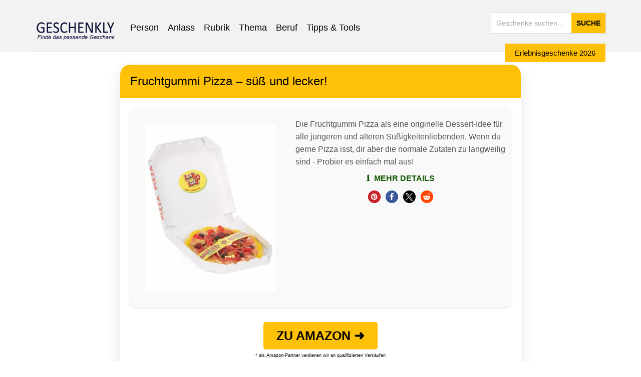

--- FILE ---
content_type: text/html; charset=UTF-8
request_url: https://geschenkly.de/geschenkideen/fruchtgummi-pizza-suess-und-lecker/
body_size: 49758
content:
<!DOCTYPE html>
<html lang="de" prefix="og: https://ogp.me/ns#" prefix="og: http://ogp.me/ns#">
<head><meta charset="UTF-8"><script>if(navigator.userAgent.match(/MSIE|Internet Explorer/i)||navigator.userAgent.match(/Trident\/7\..*?rv:11/i)){var href=document.location.href;if(!href.match(/[?&]nowprocket/)){if(href.indexOf("?")==-1){if(href.indexOf("#")==-1){document.location.href=href+"?nowprocket=1"}else{document.location.href=href.replace("#","?nowprocket=1#")}}else{if(href.indexOf("#")==-1){document.location.href=href+"&nowprocket=1"}else{document.location.href=href.replace("#","&nowprocket=1#")}}}}</script><script>(()=>{class RocketLazyLoadScripts{constructor(){this.v="2.0.4",this.userEvents=["keydown","keyup","mousedown","mouseup","mousemove","mouseover","mouseout","touchmove","touchstart","touchend","touchcancel","wheel","click","dblclick","input"],this.attributeEvents=["onblur","onclick","oncontextmenu","ondblclick","onfocus","onmousedown","onmouseenter","onmouseleave","onmousemove","onmouseout","onmouseover","onmouseup","onmousewheel","onscroll","onsubmit"]}async t(){this.i(),this.o(),/iP(ad|hone)/.test(navigator.userAgent)&&this.h(),this.u(),this.l(this),this.m(),this.k(this),this.p(this),this._(),await Promise.all([this.R(),this.L()]),this.lastBreath=Date.now(),this.S(this),this.P(),this.D(),this.O(),this.M(),await this.C(this.delayedScripts.normal),await this.C(this.delayedScripts.defer),await this.C(this.delayedScripts.async),await this.T(),await this.F(),await this.j(),await this.A(),window.dispatchEvent(new Event("rocket-allScriptsLoaded")),this.everythingLoaded=!0,this.lastTouchEnd&&await new Promise(t=>setTimeout(t,500-Date.now()+this.lastTouchEnd)),this.I(),this.H(),this.U(),this.W()}i(){this.CSPIssue=sessionStorage.getItem("rocketCSPIssue"),document.addEventListener("securitypolicyviolation",t=>{this.CSPIssue||"script-src-elem"!==t.violatedDirective||"data"!==t.blockedURI||(this.CSPIssue=!0,sessionStorage.setItem("rocketCSPIssue",!0))},{isRocket:!0})}o(){window.addEventListener("pageshow",t=>{this.persisted=t.persisted,this.realWindowLoadedFired=!0},{isRocket:!0}),window.addEventListener("pagehide",()=>{this.onFirstUserAction=null},{isRocket:!0})}h(){let t;function e(e){t=e}window.addEventListener("touchstart",e,{isRocket:!0}),window.addEventListener("touchend",function i(o){o.changedTouches[0]&&t.changedTouches[0]&&Math.abs(o.changedTouches[0].pageX-t.changedTouches[0].pageX)<10&&Math.abs(o.changedTouches[0].pageY-t.changedTouches[0].pageY)<10&&o.timeStamp-t.timeStamp<200&&(window.removeEventListener("touchstart",e,{isRocket:!0}),window.removeEventListener("touchend",i,{isRocket:!0}),"INPUT"===o.target.tagName&&"text"===o.target.type||(o.target.dispatchEvent(new TouchEvent("touchend",{target:o.target,bubbles:!0})),o.target.dispatchEvent(new MouseEvent("mouseover",{target:o.target,bubbles:!0})),o.target.dispatchEvent(new PointerEvent("click",{target:o.target,bubbles:!0,cancelable:!0,detail:1,clientX:o.changedTouches[0].clientX,clientY:o.changedTouches[0].clientY})),event.preventDefault()))},{isRocket:!0})}q(t){this.userActionTriggered||("mousemove"!==t.type||this.firstMousemoveIgnored?"keyup"===t.type||"mouseover"===t.type||"mouseout"===t.type||(this.userActionTriggered=!0,this.onFirstUserAction&&this.onFirstUserAction()):this.firstMousemoveIgnored=!0),"click"===t.type&&t.preventDefault(),t.stopPropagation(),t.stopImmediatePropagation(),"touchstart"===this.lastEvent&&"touchend"===t.type&&(this.lastTouchEnd=Date.now()),"click"===t.type&&(this.lastTouchEnd=0),this.lastEvent=t.type,t.composedPath&&t.composedPath()[0].getRootNode()instanceof ShadowRoot&&(t.rocketTarget=t.composedPath()[0]),this.savedUserEvents.push(t)}u(){this.savedUserEvents=[],this.userEventHandler=this.q.bind(this),this.userEvents.forEach(t=>window.addEventListener(t,this.userEventHandler,{passive:!1,isRocket:!0})),document.addEventListener("visibilitychange",this.userEventHandler,{isRocket:!0})}U(){this.userEvents.forEach(t=>window.removeEventListener(t,this.userEventHandler,{passive:!1,isRocket:!0})),document.removeEventListener("visibilitychange",this.userEventHandler,{isRocket:!0}),this.savedUserEvents.forEach(t=>{(t.rocketTarget||t.target).dispatchEvent(new window[t.constructor.name](t.type,t))})}m(){const t="return false",e=Array.from(this.attributeEvents,t=>"data-rocket-"+t),i="["+this.attributeEvents.join("],[")+"]",o="[data-rocket-"+this.attributeEvents.join("],[data-rocket-")+"]",s=(e,i,o)=>{o&&o!==t&&(e.setAttribute("data-rocket-"+i,o),e["rocket"+i]=new Function("event",o),e.setAttribute(i,t))};new MutationObserver(t=>{for(const n of t)"attributes"===n.type&&(n.attributeName.startsWith("data-rocket-")||this.everythingLoaded?n.attributeName.startsWith("data-rocket-")&&this.everythingLoaded&&this.N(n.target,n.attributeName.substring(12)):s(n.target,n.attributeName,n.target.getAttribute(n.attributeName))),"childList"===n.type&&n.addedNodes.forEach(t=>{if(t.nodeType===Node.ELEMENT_NODE)if(this.everythingLoaded)for(const i of[t,...t.querySelectorAll(o)])for(const t of i.getAttributeNames())e.includes(t)&&this.N(i,t.substring(12));else for(const e of[t,...t.querySelectorAll(i)])for(const t of e.getAttributeNames())this.attributeEvents.includes(t)&&s(e,t,e.getAttribute(t))})}).observe(document,{subtree:!0,childList:!0,attributeFilter:[...this.attributeEvents,...e]})}I(){this.attributeEvents.forEach(t=>{document.querySelectorAll("[data-rocket-"+t+"]").forEach(e=>{this.N(e,t)})})}N(t,e){const i=t.getAttribute("data-rocket-"+e);i&&(t.setAttribute(e,i),t.removeAttribute("data-rocket-"+e))}k(t){Object.defineProperty(HTMLElement.prototype,"onclick",{get(){return this.rocketonclick||null},set(e){this.rocketonclick=e,this.setAttribute(t.everythingLoaded?"onclick":"data-rocket-onclick","this.rocketonclick(event)")}})}S(t){function e(e,i){let o=e[i];e[i]=null,Object.defineProperty(e,i,{get:()=>o,set(s){t.everythingLoaded?o=s:e["rocket"+i]=o=s}})}e(document,"onreadystatechange"),e(window,"onload"),e(window,"onpageshow");try{Object.defineProperty(document,"readyState",{get:()=>t.rocketReadyState,set(e){t.rocketReadyState=e},configurable:!0}),document.readyState="loading"}catch(t){console.log("WPRocket DJE readyState conflict, bypassing")}}l(t){this.originalAddEventListener=EventTarget.prototype.addEventListener,this.originalRemoveEventListener=EventTarget.prototype.removeEventListener,this.savedEventListeners=[],EventTarget.prototype.addEventListener=function(e,i,o){o&&o.isRocket||!t.B(e,this)&&!t.userEvents.includes(e)||t.B(e,this)&&!t.userActionTriggered||e.startsWith("rocket-")||t.everythingLoaded?t.originalAddEventListener.call(this,e,i,o):(t.savedEventListeners.push({target:this,remove:!1,type:e,func:i,options:o}),"mouseenter"!==e&&"mouseleave"!==e||t.originalAddEventListener.call(this,e,t.savedUserEvents.push,o))},EventTarget.prototype.removeEventListener=function(e,i,o){o&&o.isRocket||!t.B(e,this)&&!t.userEvents.includes(e)||t.B(e,this)&&!t.userActionTriggered||e.startsWith("rocket-")||t.everythingLoaded?t.originalRemoveEventListener.call(this,e,i,o):t.savedEventListeners.push({target:this,remove:!0,type:e,func:i,options:o})}}J(t,e){this.savedEventListeners=this.savedEventListeners.filter(i=>{let o=i.type,s=i.target||window;return e!==o||t!==s||(this.B(o,s)&&(i.type="rocket-"+o),this.$(i),!1)})}H(){EventTarget.prototype.addEventListener=this.originalAddEventListener,EventTarget.prototype.removeEventListener=this.originalRemoveEventListener,this.savedEventListeners.forEach(t=>this.$(t))}$(t){t.remove?this.originalRemoveEventListener.call(t.target,t.type,t.func,t.options):this.originalAddEventListener.call(t.target,t.type,t.func,t.options)}p(t){let e;function i(e){return t.everythingLoaded?e:e.split(" ").map(t=>"load"===t||t.startsWith("load.")?"rocket-jquery-load":t).join(" ")}function o(o){function s(e){const s=o.fn[e];o.fn[e]=o.fn.init.prototype[e]=function(){return this[0]===window&&t.userActionTriggered&&("string"==typeof arguments[0]||arguments[0]instanceof String?arguments[0]=i(arguments[0]):"object"==typeof arguments[0]&&Object.keys(arguments[0]).forEach(t=>{const e=arguments[0][t];delete arguments[0][t],arguments[0][i(t)]=e})),s.apply(this,arguments),this}}if(o&&o.fn&&!t.allJQueries.includes(o)){const e={DOMContentLoaded:[],"rocket-DOMContentLoaded":[]};for(const t in e)document.addEventListener(t,()=>{e[t].forEach(t=>t())},{isRocket:!0});o.fn.ready=o.fn.init.prototype.ready=function(i){function s(){parseInt(o.fn.jquery)>2?setTimeout(()=>i.bind(document)(o)):i.bind(document)(o)}return"function"==typeof i&&(t.realDomReadyFired?!t.userActionTriggered||t.fauxDomReadyFired?s():e["rocket-DOMContentLoaded"].push(s):e.DOMContentLoaded.push(s)),o([])},s("on"),s("one"),s("off"),t.allJQueries.push(o)}e=o}t.allJQueries=[],o(window.jQuery),Object.defineProperty(window,"jQuery",{get:()=>e,set(t){o(t)}})}P(){const t=new Map;document.write=document.writeln=function(e){const i=document.currentScript,o=document.createRange(),s=i.parentElement;let n=t.get(i);void 0===n&&(n=i.nextSibling,t.set(i,n));const c=document.createDocumentFragment();o.setStart(c,0),c.appendChild(o.createContextualFragment(e)),s.insertBefore(c,n)}}async R(){return new Promise(t=>{this.userActionTriggered?t():this.onFirstUserAction=t})}async L(){return new Promise(t=>{document.addEventListener("DOMContentLoaded",()=>{this.realDomReadyFired=!0,t()},{isRocket:!0})})}async j(){return this.realWindowLoadedFired?Promise.resolve():new Promise(t=>{window.addEventListener("load",t,{isRocket:!0})})}M(){this.pendingScripts=[];this.scriptsMutationObserver=new MutationObserver(t=>{for(const e of t)e.addedNodes.forEach(t=>{"SCRIPT"!==t.tagName||t.noModule||t.isWPRocket||this.pendingScripts.push({script:t,promise:new Promise(e=>{const i=()=>{const i=this.pendingScripts.findIndex(e=>e.script===t);i>=0&&this.pendingScripts.splice(i,1),e()};t.addEventListener("load",i,{isRocket:!0}),t.addEventListener("error",i,{isRocket:!0}),setTimeout(i,1e3)})})})}),this.scriptsMutationObserver.observe(document,{childList:!0,subtree:!0})}async F(){await this.X(),this.pendingScripts.length?(await this.pendingScripts[0].promise,await this.F()):this.scriptsMutationObserver.disconnect()}D(){this.delayedScripts={normal:[],async:[],defer:[]},document.querySelectorAll("script[type$=rocketlazyloadscript]").forEach(t=>{t.hasAttribute("data-rocket-src")?t.hasAttribute("async")&&!1!==t.async?this.delayedScripts.async.push(t):t.hasAttribute("defer")&&!1!==t.defer||"module"===t.getAttribute("data-rocket-type")?this.delayedScripts.defer.push(t):this.delayedScripts.normal.push(t):this.delayedScripts.normal.push(t)})}async _(){await this.L();let t=[];document.querySelectorAll("script[type$=rocketlazyloadscript][data-rocket-src]").forEach(e=>{let i=e.getAttribute("data-rocket-src");if(i&&!i.startsWith("data:")){i.startsWith("//")&&(i=location.protocol+i);try{const o=new URL(i).origin;o!==location.origin&&t.push({src:o,crossOrigin:e.crossOrigin||"module"===e.getAttribute("data-rocket-type")})}catch(t){}}}),t=[...new Map(t.map(t=>[JSON.stringify(t),t])).values()],this.Y(t,"preconnect")}async G(t){if(await this.K(),!0!==t.noModule||!("noModule"in HTMLScriptElement.prototype))return new Promise(e=>{let i;function o(){(i||t).setAttribute("data-rocket-status","executed"),e()}try{if(navigator.userAgent.includes("Firefox/")||""===navigator.vendor||this.CSPIssue)i=document.createElement("script"),[...t.attributes].forEach(t=>{let e=t.nodeName;"type"!==e&&("data-rocket-type"===e&&(e="type"),"data-rocket-src"===e&&(e="src"),i.setAttribute(e,t.nodeValue))}),t.text&&(i.text=t.text),t.nonce&&(i.nonce=t.nonce),i.hasAttribute("src")?(i.addEventListener("load",o,{isRocket:!0}),i.addEventListener("error",()=>{i.setAttribute("data-rocket-status","failed-network"),e()},{isRocket:!0}),setTimeout(()=>{i.isConnected||e()},1)):(i.text=t.text,o()),i.isWPRocket=!0,t.parentNode.replaceChild(i,t);else{const i=t.getAttribute("data-rocket-type"),s=t.getAttribute("data-rocket-src");i?(t.type=i,t.removeAttribute("data-rocket-type")):t.removeAttribute("type"),t.addEventListener("load",o,{isRocket:!0}),t.addEventListener("error",i=>{this.CSPIssue&&i.target.src.startsWith("data:")?(console.log("WPRocket: CSP fallback activated"),t.removeAttribute("src"),this.G(t).then(e)):(t.setAttribute("data-rocket-status","failed-network"),e())},{isRocket:!0}),s?(t.fetchPriority="high",t.removeAttribute("data-rocket-src"),t.src=s):t.src="data:text/javascript;base64,"+window.btoa(unescape(encodeURIComponent(t.text)))}}catch(i){t.setAttribute("data-rocket-status","failed-transform"),e()}});t.setAttribute("data-rocket-status","skipped")}async C(t){const e=t.shift();return e?(e.isConnected&&await this.G(e),this.C(t)):Promise.resolve()}O(){this.Y([...this.delayedScripts.normal,...this.delayedScripts.defer,...this.delayedScripts.async],"preload")}Y(t,e){this.trash=this.trash||[];let i=!0;var o=document.createDocumentFragment();t.forEach(t=>{const s=t.getAttribute&&t.getAttribute("data-rocket-src")||t.src;if(s&&!s.startsWith("data:")){const n=document.createElement("link");n.href=s,n.rel=e,"preconnect"!==e&&(n.as="script",n.fetchPriority=i?"high":"low"),t.getAttribute&&"module"===t.getAttribute("data-rocket-type")&&(n.crossOrigin=!0),t.crossOrigin&&(n.crossOrigin=t.crossOrigin),t.integrity&&(n.integrity=t.integrity),t.nonce&&(n.nonce=t.nonce),o.appendChild(n),this.trash.push(n),i=!1}}),document.head.appendChild(o)}W(){this.trash.forEach(t=>t.remove())}async T(){try{document.readyState="interactive"}catch(t){}this.fauxDomReadyFired=!0;try{await this.K(),this.J(document,"readystatechange"),document.dispatchEvent(new Event("rocket-readystatechange")),await this.K(),document.rocketonreadystatechange&&document.rocketonreadystatechange(),await this.K(),this.J(document,"DOMContentLoaded"),document.dispatchEvent(new Event("rocket-DOMContentLoaded")),await this.K(),this.J(window,"DOMContentLoaded"),window.dispatchEvent(new Event("rocket-DOMContentLoaded"))}catch(t){console.error(t)}}async A(){try{document.readyState="complete"}catch(t){}try{await this.K(),this.J(document,"readystatechange"),document.dispatchEvent(new Event("rocket-readystatechange")),await this.K(),document.rocketonreadystatechange&&document.rocketonreadystatechange(),await this.K(),this.J(window,"load"),window.dispatchEvent(new Event("rocket-load")),await this.K(),window.rocketonload&&window.rocketonload(),await this.K(),this.allJQueries.forEach(t=>t(window).trigger("rocket-jquery-load")),await this.K(),this.J(window,"pageshow");const t=new Event("rocket-pageshow");t.persisted=this.persisted,window.dispatchEvent(t),await this.K(),window.rocketonpageshow&&window.rocketonpageshow({persisted:this.persisted})}catch(t){console.error(t)}}async K(){Date.now()-this.lastBreath>45&&(await this.X(),this.lastBreath=Date.now())}async X(){return document.hidden?new Promise(t=>setTimeout(t)):new Promise(t=>requestAnimationFrame(t))}B(t,e){return e===document&&"readystatechange"===t||(e===document&&"DOMContentLoaded"===t||(e===window&&"DOMContentLoaded"===t||(e===window&&"load"===t||e===window&&"pageshow"===t)))}static run(){(new RocketLazyLoadScripts).t()}}RocketLazyLoadScripts.run()})();</script>
    
    <meta http-equiv="X-UA-Compatible" content="IE=edge">
	<meta name="viewport" content="width=device-width, initial-scale=1.0">
    <meta name="theme-color" content="#e9a400">
    <link rel="icon" sizes="32x32" href="https://geschenkly.de/wp-content/uploads/2017/08/favicon-1.png">
    <link rel="icon" sizes="192x192" href="https://geschenkly.de/wp-content/uploads/2017/08/favicon-192x192.png">
    <link rel="apple-touch-icon" sizes="180x180" href="https://geschenkly.de/wp-content/uploads/2017/08/apple-icon.png">
   <!-- <link rel="profile" href="https://gmpg.org/xfn/11">  -->
   <!-- <link rel="pingback" href="https://geschenkly.de/xmlrpc.php">  -->
	

<noscript><link data-minify="1" rel="stylesheet" href="https://geschenkly.de/wp-content/cache/min/1/wp-content/fontawesome/css/all.css?ver=1767784285"></noscript>

    <!-- Matomo Tracking -->
    <script type="rocketlazyloadscript">
        var _paq = window._paq = window._paq || [];
        _paq.push(["setDocumentTitle", document.domain + "/" + document.title]);
        _paq.push(['trackPageView']);
        _paq.push(['enableLinkTracking']);
        _paq.push(['setTrackerUrl', 'https://geschenklyanalytics.de/matomo/matomo.php']);
        _paq.push(['setSiteId', '1']);
        (function() {
            var d=document, g=d.createElement('script'), s=d.getElementsByTagName('script')[0];
            g.async=true; g.defer=true; g.src='https://geschenklyanalytics.de/matomo/matomo.js'; 
            s.parentNode.insertBefore(g,s);
        })();
    </script>
    <noscript>
        <p>
            <img 
                referrerpolicy="no-referrer-when-downgrade" 
                src="https://geschenklyanalytics.de/matomo/matomo.php?idsite=1&amp;rec=1" 
                style="border:0;" 
                alt="" 
                loading="lazy"
            />
        </p>
    </noscript>
    <!-- End Matomo Tracking -->

        <script type="rocketlazyloadscript" data-rocket-type="text/javascript">document.documentElement.className = document.documentElement.className.replace( 'no-js', '' ) + ' yes-js js_active js'</script>
<!-- Hubbub v.1.36.3 https://morehubbub.com/ -->
<meta property="og:locale" content="de_DE" />
<meta property="og:type" content="article" />
<meta property="og:title" content="Fruchtgummi Pizza - süß und lecker!" />
<meta property="og:description" content="Die Fruchtgummi Pizza als eine originelle Dessert-Idee für alle jüngeren und älteren Süßigkeitenliebenden. Wenn du gerne Pizza isst, dir aber die normale Zutaten zu langweilig sind - Probier es einfach mal aus!" />
<meta property="og:url" content="https://geschenkly.de/geschenkideen/fruchtgummi-pizza-suess-und-lecker/" />
<meta property="og:site_name" content="Geschenkly - Geschenkideen die passen" />
<meta property="og:updated_time" content="2022-11-19T17:15:04+00:00" />
<meta property="article:published_time" content="2015-06-11T16:07:06+00:00" />
<meta property="article:modified_time" content="2022-11-19T17:15:04+00:00" />
<meta name="twitter:card" content="summary_large_image" />
<meta name="twitter:title" content="Fruchtgummi Pizza - süß und lecker!" />
<meta name="twitter:description" content="Die Fruchtgummi Pizza als eine originelle Dessert-Idee für alle jüngeren und älteren Süßigkeitenliebenden. Wenn du gerne Pizza isst, dir aber die normale Zutaten zu langweilig sind - Probier es einfach mal aus!" />
<meta class="flipboard-article" content="Die Fruchtgummi Pizza als eine originelle Dessert-Idee für alle jüngeren und älteren Süßigkeitenliebenden. Wenn du gerne Pizza isst, dir aber die normale Zutaten zu langweilig sind - Probier es einfach mal aus!" />
<meta property="og:image" content="https://geschenkly.de/wp-content/uploads/2015/06/Fruchtgummi-Pizza.webp" />
<meta name="twitter:image" content="https://geschenkly.de/wp-content/uploads/2015/06/Fruchtgummi-Pizza.webp" />
<meta property="og:image:width" content="1156" />
<meta property="og:image:height" content="1500" />
<!-- Hubbub v.1.36.3 https://morehubbub.com/ -->

<!-- Suchmaschinen-Optimierung durch Rank Math PRO - https://rankmath.com/ -->
<title>Fruchtgummi Pizza - perfekt zum Kindergeburtstag</title>
<link data-rocket-prefetch href="https://geschenklyanalytics.de" rel="dns-prefetch">
<link data-rocket-prefetch href="https://cdn.jsdelivr.net" rel="dns-prefetch">
<link crossorigin data-rocket-preload as="font" href="https://geschenkly.de/wp-content/fontawesome/webfonts/fa-regular-400.woff2" rel="preload">
<style id="wpr-usedcss">.fa{font-family:var(--fa-style-family,"Font Awesome 6 Free");font-weight:var(--fa-style,900)}.fa,.far,.fas{-moz-osx-font-smoothing:grayscale;-webkit-font-smoothing:antialiased;display:var(--fa-display,inline-block);font-style:normal;font-variant:normal;line-height:1;text-rendering:auto}.far,.fas{font-family:'Font Awesome 6 Free'}.fa-chevron-up::before{content:"\f077"}.fa-heart::before{content:"\f004"}.fa-times::before{content:"\f00d"}.fa-paper-plane::before{content:"\f1d8"}.fa-thumbs-up::before{content:"\f164"}:root{--fa-style-family-brands:'Font Awesome 6 Brands';--fa-font-brands:normal 400 1em/1 'Font Awesome 6 Brands'}@font-face{font-family:'Font Awesome 6 Brands';font-style:normal;font-weight:400;font-display:swap;src:url("https://geschenkly.de/wp-content/fontawesome/webfonts/fa-brands-400.woff2") format("woff2"),url("https://geschenkly.de/wp-content/fontawesome/webfonts/fa-brands-400.ttf") format("truetype")}:root{--fa-style-family-classic:'Font Awesome 6 Free';--fa-font-regular:normal 400 1em/1 'Font Awesome 6 Free'}@font-face{font-family:'Font Awesome 6 Free';font-style:normal;font-weight:400;font-display:swap;src:url("https://geschenkly.de/wp-content/fontawesome/webfonts/fa-regular-400.woff2") format("woff2"),url("https://geschenkly.de/wp-content/fontawesome/webfonts/fa-regular-400.ttf") format("truetype")}.far{font-weight:400}:root{--fa-style-family-classic:'Font Awesome 6 Free';--fa-font-solid:normal 900 1em/1 'Font Awesome 6 Free'}@font-face{font-family:'Font Awesome 6 Free';font-style:normal;font-weight:900;font-display:swap;src:url("https://geschenkly.de/wp-content/fontawesome/webfonts/fa-solid-900.woff2") format("woff2"),url("https://geschenkly.de/wp-content/fontawesome/webfonts/fa-solid-900.ttf") format("truetype")}.fas{font-weight:900}@font-face{font-family:'Font Awesome 5 Brands';font-display:swap;font-weight:400;src:url("https://geschenkly.de/wp-content/fontawesome/webfonts/fa-brands-400.woff2") format("woff2"),url("https://geschenkly.de/wp-content/fontawesome/webfonts/fa-brands-400.ttf") format("truetype")}@font-face{font-family:'Font Awesome 5 Free';font-display:swap;font-weight:900;src:url("https://geschenkly.de/wp-content/fontawesome/webfonts/fa-solid-900.woff2") format("woff2"),url("https://geschenkly.de/wp-content/fontawesome/webfonts/fa-solid-900.ttf") format("truetype")}@font-face{font-family:'Font Awesome 5 Free';font-display:swap;font-weight:400;src:url("https://geschenkly.de/wp-content/fontawesome/webfonts/fa-regular-400.woff2") format("woff2"),url("https://geschenkly.de/wp-content/fontawesome/webfonts/fa-regular-400.ttf") format("truetype")}@font-face{font-family:FontAwesome;font-display:swap;src:url("https://geschenkly.de/wp-content/fontawesome/webfonts/fa-solid-900.woff2") format("woff2"),url("https://geschenkly.de/wp-content/fontawesome/webfonts/fa-solid-900.ttf") format("truetype")}@font-face{font-family:FontAwesome;font-display:swap;src:url("https://geschenkly.de/wp-content/fontawesome/webfonts/fa-brands-400.woff2") format("woff2"),url("https://geschenkly.de/wp-content/fontawesome/webfonts/fa-brands-400.ttf") format("truetype")}@font-face{font-family:FontAwesome;font-display:swap;src:url("https://geschenkly.de/wp-content/fontawesome/webfonts/fa-regular-400.woff2") format("woff2"),url("https://geschenkly.de/wp-content/fontawesome/webfonts/fa-regular-400.ttf") format("truetype");unicode-range:U+F003,U+F006,U+F014,U+F016-F017,U+F01A-F01B,U+F01D,U+F022,U+F03E,U+F044,U+F046,U+F05C-F05D,U+F06E,U+F070,U+F087-F088,U+F08A,U+F094,U+F096-F097,U+F09D,U+F0A0,U+F0A2,U+F0A4-F0A7,U+F0C5,U+F0C7,U+F0E5-F0E6,U+F0EB,U+F0F6-F0F8,U+F10C,U+F114-F115,U+F118-F11A,U+F11C-F11D,U+F133,U+F147,U+F14E,U+F150-F152,U+F185-F186,U+F18E,U+F190-F192,U+F196,U+F1C1-F1C9,U+F1D9,U+F1DB,U+F1E3,U+F1EA,U+F1F7,U+F1F9,U+F20A,U+F247-F248,U+F24A,U+F24D,U+F255-F25B,U+F25D,U+F271-F274,U+F278,U+F27B,U+F28C,U+F28E,U+F29C,U+F2B5,U+F2B7,U+F2BA,U+F2BC,U+F2BE,U+F2C0-F2C1,U+F2C3,U+F2D0,U+F2D2,U+F2D4,U+F2DC}.pswp{display:none}img:is([sizes=auto i],[sizes^="auto," i]){contain-intrinsic-size:3000px 1500px}img.emoji{display:inline!important;border:none!important;box-shadow:none!important;height:1em!important;width:1em!important;margin:0 .07em!important;vertical-align:-.1em!important;background:0 0!important;padding:0!important}body{font-family:'Segoe UI',Tahoma,Geneva,Verdana,sans-serif;background-color:#f0f4f8;margin:0;padding:20px;color:#333}.footer-shop-button{position:fixed;bottom:0;left:0;right:0;z-index:1000;background-color:#fff;box-shadow:0 -2px 10px rgba(0,0,0,.1);padding:10px 10px 60px;display:flex;flex-direction:column}.footer-shop-button::before{content:'';position:absolute;bottom:100%;left:0;right:0;height:15vh;background-color:#fff}.footer-shop-button #shopButton{width:80%;margin:0 auto 10px;position:relative;z-index:1001}@media screen and (min-width:769px){.footer-shop-button{display:none!important}}.gift-card{background-color:#fff;border-radius:20px;box-shadow:0 10px 30px rgba(0,0,0,.1);overflow:hidden;max-width:800px;margin:0 auto}#shopButton{background-color:#d37800;color:#fff;padding:10px 20px;border:none;border-radius:5px;font-size:25px;cursor:pointer;transition:background-color .3s ease;display:inline-block;text-decoration:none;width:30%}.gift-header{background-color:#ffc107;color:#fff;padding:20px;text-align:center}.gift-title{margin:0;font-size:24px;background-color:#ffc107}.gift-content{padding:20px}.gift-image-description{display:flex;align-items:flex-start;margin-bottom:30px;background-color:#f9f9f9;border-radius:10px;padding:10px;box-shadow:0 2px 5px rgba(0,0,0,.1)}.gift-short-description{flex:1;font-size:16px;line-height:1.6;color:#555;position:relative;padding:10px 1px 1px 20px}@media screen and (max-width:768px){.gift-short-description{padding:10px 1px 1px}}.show-more-button{bottom:0;right:0;background:0 0;border:none;color:#4a90e2;font-size:14px;cursor:pointer;width:100%;display:table-column;align-items:center;transition:color .3s ease}.show-more-button:hover{color:#3a7bc8}.info-icon{margin-right:5px;font-size:16px}.full-description{background-color:#f9f9f9;border-radius:10px;padding:20px;margin-top:20px;box-shadow:0 2px 5px rgba(0,0,0,.1)}.full-description h3{margin-top:0;color:#333}.gift-summary{display:grid;grid-template-columns:repeat(2,1fr);gap:15px;margin-bottom:20px}@media screen and (max-width:768px){.gift-summary{display:block;gap:15px;margin-bottom:20px}}.analytics-item,.summary-item{background-color:#f9f9f9;border-radius:10px;padding:10px;text-align:center;box-shadow:0 2px 5px rgba(0,0,0,.1);height:100%;display:flex;flex-direction:column}.summary-icon{font-size:24px;margin-bottom:10px}.analytics-item h3,.summary-item h3{margin:0 0 10px;font-size:16px;color:#666}.summary-item p{margin:0;font-size:14px}.tag{background-color:#e1ecf4;color:#4a90e2;padding:5px 10px;border-radius:20px;font-size:14px;cursor:pointer;transition:background-color .3s ease}.tag:hover{background-color:#4a90e2;color:#fff}.like-button{background:0 0;border:none;font-size:24px;cursor:pointer;transition:transform .3s ease}.like-button:hover{transform:scale(1.2)}.analytics-section{margin-top:20px}.analytics-grid{display:grid;grid-template-columns:repeat(2,1fr);gap:15px}.analytics-value{font-size:24px;font-weight:700;color:#4a90e2;margin:10px 0}.trend-button{margin-top:10px;background:0 0;border:none;color:#4a90e2;cursor:pointer;text-decoration:underline}.feedback-section{margin-top:20px;background-color:#f9f9f9;border-radius:10px;padding:15px}.feedback-section h3{margin-top:0}.feedback-input{width:100%;padding:10px;border-radius:5px;border:1px solid #ccc;margin-top:10px;font-size:16px}.feedback-submit{margin:20px 1px 10px;background-color:#e9a400;color:#fff;align-items:center;border:none;padding:10px 20px;border-radius:5px;font-size:16px;cursor:pointer;transition:background-color .3s ease;align:center;width:100%}#shopButton:hover{background-color:#ffc107}.feedback-submit:hover{background-color:#ffc107}.interest-section{margin-top:20px}.interest-visualization{margin-top:15px}.interest-bar{width:100%;height:20px;background-color:#e0e0e0;border-radius:10px;overflow:hidden}.interest-level{height:100%;background-color:#4caf50;width:0;transition:width .5s ease-in-out}.interest-labels{display:flex;justify-content:space-between;margin-top:5px;font-size:12px;color:#666}.interest-description{text-align:center;margin-top:10px;font-style:italic}.gift-categories{margin-top:20px}.gift-categories .attributes-tags{display:flex;flex-wrap:wrap;gap:10px}.gift-categories .tag{background-color:#f0f0f0;padding:5px 10px;border-radius:15px;text-decoration:none;color:#333;transition:background-color .3s}.gift-categories .tag:hover{background-color:#e0e0e0}.rank-note{font-size:10px;position:absolute;bottom:5px;right:5px;color:#888}.shop-button-container{text-align:center;margin-bottom:20px;width:100%}.shop-button-container p{text-align:center;margin-bottom:20px;width:100%}@media screen and (max-width:768px){#shopButton{background-color:#e9a400;color:#fff;padding:10px 20px;border:none;border-radius:5px;font-size:20px;cursor:pointer;transition:background-color .3s ease;display:inline-block;text-decoration:none;width:80%}}.abstimmung-box{display:flex;flex-direction:column;text-align:center}@media (max-width:768px){.gift-image-description{flex-direction:column}}@media (max-width:480px){.analytics-grid,.gift-summary{grid-template-columns:1fr}}.clear{clear:both}.yes-js ul.products.masonry{visibility:hidden}#list-or-grid{margin-right:20px}#list-or-grid{display:inline-block}.woocommerce ul.products,.woocommerce-page ul.products{margin:0;padding:0;list-style:none;clear:both}.woocommerce ul.products li,.woocommerce-page ul.products li{list-style:none;margin-bottom:25px;text-align:center;position:relative}.woocommerce ul.products li.first{clear:both}.woocommerce ul.products li.product .product-wrapper{border:1px solid;padding:5px;position:relative;box-sizing:border-box}ul.products li.product .thumb-wrapper{position:relative}.woocommerce ul.products li.product .thumb img,.woocommerce-page ul.products li.product .thumb img{width:100%;height:auto;display:block;margin:0}.woocommerce ul.products li.product .product-wrapper .product-meta h3.product-name{margin-bottom:5px}.woocommerce ul.products li.product .product-wrapper .product-meta .price{display:block}.woocommerce ul.products li.product .product-actions-wrapper .product-buttons a.details{margin-left:5px}ul.products li.product .product-actions-wrapper .product-buttons .added_to_cart{display:none!important}.woocommerce ul.products li.product .product-actions-wrapper .product-buttons{margin-bottom:15px}.woocommerce ul.products li.product .product-wrapper .thumb-wrapper .added_to_cart_ico,.woocommerce ul.products li.product .product-wrapper .thumb-wrapper .added_to_wishlist_ico{position:absolute;z-index:5;top:0;left:0}.woocommerce ul.products li.product.list{width:100%}.woocommerce ul.products li.product.list .product-actions-wrapper .product-buttons,.woocommerce ul.products li.product.list .product-wrapper .thumb-wrapper{float:left}.woocommerce ul.products li.product.list .product-wrapper .product-actions-wrapper,.woocommerce ul.products li.product.list .product-wrapper .product-meta{height:auto!important;float:right}.woocommerce ul.products li.product.list .product-actions-wrapper .product-buttons{clear:both}.woocommerce ul.products li.product.list .product-wrapper .product-meta .price,.woocommerce ul.products li.product.list .product-wrapper .product-meta h3.product-name{text-align:left}ul.products li.product.grid .product-wrapper.zoom .product-actions-wrapper{visibility:hidden;min-width:100%;left:-1px;right:-1px;text-align:center;position:absolute;overflow:hidden;height:0}ul.products li.product.grid .product-wrapper.zoom{position:relative;left:0;background:#fff;width:100%;-webkit-transition:.4s cubic-bezier(.215, .61, .355, 1);-moz-transition:.4s cubic-bezier(.215, .61, .355, 1);-ms-transition:.4s cubic-bezier(.215, .61, .355, 1);-o-transition:.4s cubic-bezier(.215, .61, .355, 1);transition:all .4s cubic-bezier(.215, .61, .355, 1)}ul.products li.product.grid:hover .product-wrapper.zoom{width:130%;left:-15%;z-index:1000;margin-top:-30px;top:0}ul.products li.product.grid:hover .product-wrapper.zoom .product-actions-wrapper{visibility:visible;-webkit-transition:.5s linear;-moz-transition:.5s linear;-o-transition:.5s linear;transition:all .5s linear;-webkit-backface-visibility:hidden}ul.products li.product.grid .product-wrapper.zoom .product-actions{top:5px;left:0;right:0;padding:0 5px 5px;text-align:center;position:absolute}ul.products li.product.grid .product-wrapper.zoom .product-actions{border:1px solid #dbdbdb;background:#fff;border-top:0}ul.products li.product.list .product-actions-wrapper{padding-bottom:70px}ul.products li.product.list .product-actions-wrapper .product-other-action{position:absolute;bottom:2%}ul.products li.product .product-actions-wrapper .product-other-action{display:table;margin-top:30px;margin-bottom:5px;width:100%}.woocommerce ul.products li.product .product-actions-wrapper .share-container{display:none}.single-product.woocommerce div.product div.summary .product-actions>div.clear,ul.products li.product .product-actions-wrapper .yith-wcwl-wishlistaddedbrowse span.feedback{display:none!important}.woocommerce ul.products li.product .product-actions-wrapper .product-other-action .yith-wcwl-add-to-wishlist{display:table-cell;margin:0;vertical-align:top;padding:0 2px;cursor:pointer}.woocommerce ul.products li.product .product-actions-wrapper .product-other-action .yith-wcwl-add-button a,.woocommerce ul.products li.product .product-actions-wrapper .product-other-action .yith-wcwl-wishlistaddedbrowse a{padding-top:30px;display:block}.single-product.woocommerce div.product div.summary .product-actions div.yith-wcwl-add-to-wishlist,.woocommerce ul.products li.product .product-actions-wrapper .product-other-action .yith-wcwl-add-to-wishlist a{background:url('https://geschenkly.de/wp-content/themes/mindig/woocommerce/images/actions-icon.png') center -400px no-repeat}.woocommerce ul.products li.product .product-actions-wrapper .product-other-action .yith-wcwl-add-to-wishlist:hover a{background-position:center -472px}#popupWrap{position:fixed;background:#fff;z-index:1111111;padding:5px}#popupWrap .close-popup{position:absolute;top:10%;right:5%}#popupWrap .product-share{border:1px solid;padding:10px 20px}#popupWrap .product-share h3{margin:0 0 20px;text-transform:uppercase}.popupOverlay{background:rgba(0,0,0,.8);position:fixed;left:0;top:0;width:100%;height:100%;z-index:11111;display:none}.single-product.woocommerce div.product div.images{float:left;position:relative}.single-product.woocommerce div.product div.images .thumbnails a img,.single-product.woocommerce div.product div.images>a>img{border:1px solid;padding:3px}.single-product.woocommerce div.product div.images .thumbnails{margin-top:25px}.single-product.woocommerce div.product div.images .thumbnails.slider{margin-left:-5px;margin-right:-5px}.single-product.woocommerce div.product div.images .thumbnails.slider a{padding:0 5px;margin:0;width:auto!important}.single-product.woocommerce div.product div.summary{display:inline-block}.single-product.woocommerce div.product div.summary p.price{background:url('https://geschenkly.de/wp-content/themes/mindig/woocommerce/images/price-icon.png') center left no-repeat;padding:15px 0 15px 40px;margin:0;border-top:1px solid}.single-product.woocommerce div.product div.summary div[itemprop=description]{border-top:1px solid}.single-product.woocommerce div.product div.summary div[itemprop=description] p{margin:0;padding:15px 0 25px}.single-product.woocommerce div.product div.summary div.product-share{margin-top:20px}div.summary.entry-summary>div.yith-wcwl-add-to-wishlist{display:none}.single-product.woocommerce div.product div.summary .product-actions{margin-top:50px}.single-product.woocommerce div.product div.summary .product-actions>div:first-child{margin-right:15px}.single-product.woocommerce div.product div.summary .product-actions div.yith-wcwl-add-to-wishlist{display:inline-block;padding:2px 0 2px 30px;cursor:pointer}.single-product.woocommerce div.product div.summary .product-actions div.yith-wcwl-add-to-wishlist:hover{background-position:left bottom}.single-product.woocommerce div.product div.summary .product-actions .yith-wcwl-add-to-wishlist{margin:0}.single-product.woocommerce div.product div.summary .product-actions div.yith-wcwl-add-to-wishlist{background-position:0 -400px}.single-product.woocommerce div.product div.summary .product-actions div.yith-wcwl-add-to-wishlist:hover{background-position:0 -472px}.single-product.woocommerce div.product-actions div.yith-wcwl-add-to-wishlist{position:relative}.single-product.woocommerce div.product-actions .yith-wcwl-wishlistaddedbrowse span.feedback{margin-top:-40px;position:absolute;left:0;right:0;text-align:center;padding:5px 3px 8px;text-transform:uppercase;background-color:#1f1f1f}.single-product.woocommerce div.product-actions .yith-wcwl-wishlistaddedbrowse span.feedback:after{content:'';display:block;width:0;height:0;border-style:solid;border-width:10px 12px 0;border-bottom-color:transparent;border-right-color:transparent;border-left-color:transparent;position:relative;margin-left:auto;margin-bottom:-15px;margin-right:auto;color:#1f1f1f}.woocommerce-tabs:after,.woocommerce-tabs:before{display:table;content:''}.woocommerce-tabs:after{clear:both}.woocommerce-tabs{margin-top:20px}.woocommerce-tabs>div.panel{box-shadow:none;border:0;border-radius:0}li.type-product:hover div.product-actions-wrapper{z-index:99999999999999999}.search_mini_content .sbHolder .sbOptions{z-index:999}#yith-s{max-width:180px;width:100%;height:40px;display:block;float:left;line-height:20px;padding:10px;-moz-box-sizing:border-box;box-sizing:border-box;border:1px solid #dbdbdb}.single-product .woocommerce-product-gallery{width:58%!important;margin-left:0!important}.single-product .woocommerce-product-gallery a.woocommerce-product-gallery__trigger{display:none}.single-product .flex-viewport{border:1px solid #dbdbdb;margin-bottom:10px}.single-product .flex-viewport>.woocommerce-product-gallery{margin-top:0;margin-left:0}.single-product .flex-viewport>.woocommerce-product-gallery .woocommerce-product-gallery__image.flex-active-slide img.wp-post-image{width:100%!important}button.button{-webkit-transition:background-color .3s!important;-moz-transition:background-color .3s!important;transition:background-color .3s!important}@media (max-width:640px){.awp-modal{padding:1rem;width:95%}}.awp-button-primary{align-items:center;background-color:#4a90e2;border:none;border-radius:.5rem;box-shadow:0 4px 6px #0000001a;color:#fff;cursor:pointer;display:flex;font-size:1.1rem;gap:.5rem;justify-content:center;padding:.75rem 2rem;transition:background-color .3s ease,transform .2s ease}.awp-button-primary:hover{background-color:#357abd;transform:translateY(-2px)}.awp-input{border-radius:.5rem;box-sizing:border-box;font-size:1rem;padding:.75rem 1.5rem;transition:border-color .3s ease;width:100%}.awp-input:focus{border-color:#4a90e2;outline:0}.awp-button{background-color:#e0e0e0;border:none;border-radius:.5rem;box-shadow:0 4px 6px #0000001a;color:#333;cursor:pointer;font-size:1rem;padding:.75rem 2rem;transition:background-color .3s ease,transform .2s ease}.awp-button:hover{background-color:#cfcfcf;transform:translateY(-2px)}.awp-new-occasion h3{color:#4a90e2;font-family:'Playfair Display',serif;font-size:1.5rem;margin-bottom:1.5rem}.awp-loading-overlay{background-color:#f5f5f5e6;height:100%;width:100%}.awp-spinner{animation:1s linear infinite awp-spin;border:6px solid #e0e0e0;border-top-color:#4a90e2;height:3rem;width:3rem}.awp-loading-spinner span{color:#333;font-size:1.2rem;margin-top:1rem}.awp-temp-products-modal{align-items:center;background-color:#00000080;display:flex;height:100%;justify-content:center;left:0;position:fixed;top:0;width:100%;z-index:1100}.awp-temp-products-content{background-color:#fff;border-radius:.75rem;box-shadow:0 6px 12px #0003;max-width:600px;padding:3rem 4rem;width:90%}.awp-temp-products-content h2{color:#4a90e2;font-family:'Playfair Display',serif;font-size:1.75rem;margin-bottom:1.5rem}.awp-temp-products-content button{margin-top:1.5rem}@keyframes awp-spin{to{transform:rotate(1turn)}}@media (max-width:768px){.awp-button,.awp-button-primary{justify-content:center;width:100%}.awp-temp-products-content{padding:2rem 3rem;width:95%}}.awp-product-details{display:flex;flex-direction:column;max-width:300px}.awp-product-name{color:#4a90e2;font-size:1rem;font-weight:600;text-decoration:none;transition:color .3s ease}.awp-product-name:hover{color:#357abd;text-decoration:underline}.awp-select{background-color:#fff;border:1px solid #ccc;border-radius:.5rem;cursor:pointer;font-family:Roboto,sans-serif;font-size:.95rem;padding:.5rem 1rem;transition:border-color .3s ease}.awp-select:focus,.awp-select:hover{border-color:#4a90e2}.awp-select:focus{outline:0}.awp-input{border:1px solid #ccc;border-radius:4px;flex-grow:1;padding:.5rem}.awp-loading-overlay{align-items:center;background-color:#fffc;bottom:0;display:flex;justify-content:center;left:0;position:fixed;right:0;top:0;z-index:1000}.awp-loading-spinner{align-items:center;display:flex;flex-direction:column}.awp-spinner{animation:1s linear infinite spin;border:4px solid #f3f3f3;border-radius:50%;border-top-color:#007bff;height:40px;margin-bottom:.5rem;width:40px}.awp-input{background-color:#fffaf0;border:1px solid #ddd;border-radius:4px 0 0 4px;flex:1 1;font-size:14px;padding:8px}*,::backdrop,:after,:before{--tw-border-spacing-x:0;--tw-border-spacing-y:0;--tw-translate-x:0;--tw-translate-y:0;--tw-rotate:0;--tw-skew-x:0;--tw-skew-y:0;--tw-scale-x:1;--tw-scale-y:1;--tw-pan-x: ;--tw-pan-y: ;--tw-pinch-zoom: ;--tw-scroll-snap-strictness:proximity;--tw-gradient-from-position: ;--tw-gradient-via-position: ;--tw-gradient-to-position: ;--tw-ordinal: ;--tw-slashed-zero: ;--tw-numeric-figure: ;--tw-numeric-spacing: ;--tw-numeric-fraction: ;--tw-ring-inset: ;--tw-ring-offset-width:0px;--tw-ring-offset-color:#fff;--tw-ring-color:#3b82f680;--tw-ring-offset-shadow:0 0 #0000;--tw-ring-shadow:0 0 #0000;--tw-shadow:0 0 #0000;--tw-shadow-colored:0 0 #0000;--tw-blur: ;--tw-brightness: ;--tw-contrast: ;--tw-grayscale: ;--tw-hue-rotate: ;--tw-invert: ;--tw-saturate: ;--tw-sepia: ;--tw-drop-shadow: ;--tw-backdrop-blur: ;--tw-backdrop-brightness: ;--tw-backdrop-contrast: ;--tw-backdrop-grayscale: ;--tw-backdrop-hue-rotate: ;--tw-backdrop-invert: ;--tw-backdrop-opacity: ;--tw-backdrop-saturate: ;--tw-backdrop-sepia: ;--tw-contain-size: ;--tw-contain-layout: ;--tw-contain-paint: ;--tw-contain-style: }*,:after,:before{border:0 solid #e5e7eb;box-sizing:border-box}:after,:before{--tw-content:""}html{-webkit-text-size-adjust:100%;font-feature-settings:normal;-webkit-tap-highlight-color:transparent;font-family:ui-sans-serif,system-ui,sans-serif,'Apple Color Emoji','Segoe UI Emoji','Segoe UI Symbol','Noto Color Emoji';font-variation-settings:normal;line-height:1.5;tab-size:4}body{line-height:inherit}abbr:where([title]){-webkit-text-decoration:underline dotted;text-decoration:underline dotted}h1,h2,h3{font-size:inherit;font-weight:inherit}a{color:inherit;text-decoration:inherit}strong{font-weight:bolder}code,pre{font-feature-settings:normal;font-family:ui-monospace,SFMono-Regular,Menlo,Monaco,Consolas,'Liberation Mono','Courier New',monospace;font-size:1em;font-variation-settings:normal}table{border-collapse:collapse;border-color:inherit;text-indent:0}button,input,optgroup,select,textarea{font-feature-settings:inherit;color:inherit;font-family:inherit;font-size:100%;font-variation-settings:inherit;font-weight:inherit;letter-spacing:inherit;line-height:inherit;margin:0;padding:0}button,input:where([type=button]),input:where([type=reset]),input:where([type=submit]){-webkit-appearance:button;background-color:initial;background-image:none}progress{vertical-align:initial}::-webkit-inner-spin-button,::-webkit-outer-spin-button{height:auto}[type=search]{-webkit-appearance:textfield;outline-offset:-2px}::-webkit-search-decoration{-webkit-appearance:none}::-webkit-file-upload-button{-webkit-appearance:button;font:inherit}summary{display:list-item}figure,h1,h2,h3,p,pre{margin:0}fieldset{margin:0}fieldset,legend{padding:0}ol,ul{list-style:none;margin:0;padding:0}dialog{padding:0}textarea{resize:vertical}input::placeholder,textarea::placeholder{color:#9ca3af;opacity:1}[role=button],button{cursor:pointer}audio,canvas,embed,iframe,img,object,svg,video{display:block;vertical-align:middle}img,video{height:auto;max-width:100%}[hidden]:where(:not([hidden=until-found])){display:none}.container{width:100%}@media (min-width:640px){.container{max-width:640px}}@media (min-width:768px){.container{max-width:768px}}@media (min-width:1024px){.container{max-width:1024px}}@media (min-width:1280px){.container{max-width:1280px}}@media (min-width:1536px){.container{max-width:1536px}}.absolute{position:absolute}.relative{position:relative}.left-3{left:.75rem}.right-3{right:.75rem}.top-1\/2{top:50%}.col-span-12{grid-column:span 12/span 12}.mx-auto{margin-left:auto;margin-right:auto}.mb-2{margin-bottom:.5rem}.mb-4{margin-bottom:1rem}.mb-6{margin-bottom:1.5rem}.ml-2{margin-left:.5rem}.mr-2{margin-right:.5rem}.mt-1{margin-top:.25rem}.mt-2{margin-top:.5rem}.mt-4{margin-top:1rem}.mt-8{margin-top:2rem}.block{display:block}.flex{display:flex}.inline-flex{display:inline-flex}.grid{display:grid}.h-16{height:4rem}.h-4{height:1rem}.h-5{height:1.25rem}.h-8{height:2rem}.h-full{height:100%}.min-h-\[50vh\]{min-height:50vh}.min-h-screen{min-height:100vh}.w-16{width:4rem}.w-4{width:1rem}.w-5{width:1.25rem}.w-8{width:2rem}.w-full{width:100%}.max-w-7xl{max-width:80rem}.max-w-md{max-width:28rem}.max-w-xl{max-width:36rem}.flex-1{flex:1 1}.flex-grow{flex-grow:1}.-translate-y-1\/2{--tw-translate-y:-50%}.-translate-y-1\/2,.transform{transform:translate(var(--tw-translate-x),var(--tw-translate-y)) rotate(var(--tw-rotate)) skewX(var(--tw-skew-x)) skewY(var(--tw-skew-y)) scaleX(var(--tw-scale-x)) scaleY(var(--tw-scale-y))}@keyframes spin{to{transform:rotate(1turn)}}.animate-spin{animation:1s linear infinite spin}.grid-cols-1{grid-template-columns:repeat(1,minmax(0,1fr))}.grid-cols-12{grid-template-columns:repeat(12,minmax(0,1fr))}.flex-col{flex-direction:column}.items-start{align-items:flex-start}.items-center{align-items:center}.justify-center{justify-content:center}.justify-between{justify-content:space-between}.gap-1{gap:.25rem}.gap-2{gap:.5rem}.gap-3{gap:.75rem}.gap-4{gap:1rem}.gap-8{gap:2rem}.space-y-2>:not([hidden])~:not([hidden]){--tw-space-y-reverse:0;margin-bottom:calc(.5rem*var(--tw-space-y-reverse));margin-top:calc(.5rem*(1 - var(--tw-space-y-reverse)))}.space-y-4>:not([hidden])~:not([hidden]){--tw-space-y-reverse:0;margin-bottom:calc(1rem*var(--tw-space-y-reverse));margin-top:calc(1rem*(1 - var(--tw-space-y-reverse)))}.space-y-6>:not([hidden])~:not([hidden]){--tw-space-y-reverse:0;margin-bottom:calc(1.5rem*var(--tw-space-y-reverse));margin-top:calc(1.5rem*(1 - var(--tw-space-y-reverse)))}.space-y-8>:not([hidden])~:not([hidden]){--tw-space-y-reverse:0;margin-bottom:calc(2rem*var(--tw-space-y-reverse));margin-top:calc(2rem*(1 - var(--tw-space-y-reverse)))}.divide-y>:not([hidden])~:not([hidden]){--tw-divide-y-reverse:0;border-bottom-width:calc(1px*var(--tw-divide-y-reverse));border-top-width:calc(1px*(1 - var(--tw-divide-y-reverse)))}.divide-gray-200>:not([hidden])~:not([hidden]){--tw-divide-opacity:1;border-color:rgb(229 231 235/var(--tw-divide-opacity))}.overflow-auto{overflow:auto}.overflow-hidden{overflow:hidden}.rounded-full{border-radius:9999px}.rounded-lg{border-radius:.5rem}.rounded-xl{border-radius:.75rem}.border{border-width:1px}.border-gray-100{--tw-border-opacity:1;border-color:rgb(243 244 246/var(--tw-border-opacity))}.border-gray-200{--tw-border-opacity:1;border-color:rgb(229 231 235/var(--tw-border-opacity))}.border-neutral-200{--tw-border-opacity:1;border-color:rgb(229 229 229/var(--tw-border-opacity))}.bg-green-50{--tw-bg-opacity:1;background-color:rgb(240 253 244/var(--tw-bg-opacity))}.bg-green-500{--tw-bg-opacity:1;background-color:rgb(34 197 94/var(--tw-bg-opacity))}.bg-neutral-50{--tw-bg-opacity:1;background-color:rgb(250 250 250/var(--tw-bg-opacity))}.bg-orange-50{--tw-bg-opacity:1;background-color:rgb(255 247 237/var(--tw-bg-opacity))}.bg-orange-500{--tw-bg-opacity:1;background-color:rgb(249 115 22/var(--tw-bg-opacity))}.bg-red-50{--tw-bg-opacity:1;background-color:rgb(254 242 242/var(--tw-bg-opacity))}.bg-white{--tw-bg-opacity:1;background-color:rgb(255 255 255/var(--tw-bg-opacity))}.bg-gradient-to-b{background-image:linear-gradient(to bottom,var(--tw-gradient-stops))}.from-orange-50{--tw-gradient-from:#fff7ed var(--tw-gradient-from-position);--tw-gradient-to:#fff7ed00 var(--tw-gradient-to-position);--tw-gradient-stops:var(--tw-gradient-from),var(--tw-gradient-to)}.to-orange-100{--tw-gradient-to:#ffedd5 var(--tw-gradient-to-position)}.object-cover{object-fit:cover}.p-1{padding:.25rem}.p-2{padding:.5rem}.p-4{padding:1rem}.p-6{padding:1.5rem}.p-8{padding:2rem}.px-3{padding-left:.75rem;padding-right:.75rem}.px-4{padding-left:1rem;padding-right:1rem}.py-1{padding-bottom:.25rem;padding-top:.25rem}.py-12{padding-bottom:3rem;padding-top:3rem}.py-2{padding-bottom:.5rem;padding-top:.5rem}.py-3{padding-bottom:.75rem;padding-top:.75rem}.py-6{padding-bottom:1.5rem;padding-top:1.5rem}.py-8{padding-bottom:2rem;padding-top:2rem}.pl-10{padding-left:2.5rem}.pr-4{padding-right:1rem}.font-serif{font-family:ui-serif,Georgia,Cambria,'Times New Roman',Times,serif}.text-2xl{font-size:1.5rem;line-height:2rem}.text-3xl{font-size:1.875rem;line-height:2.25rem}.text-lg{font-size:1.125rem;line-height:1.75rem}.text-sm{font-size:.875rem;line-height:1.25rem}.text-xl{font-size:1.25rem;line-height:1.75rem}.font-medium{font-weight:500}.text-gray-300{--tw-text-opacity:1;color:rgb(209 213 219/var(--tw-text-opacity))}.text-gray-400{--tw-text-opacity:1;color:rgb(156 163 175/var(--tw-text-opacity))}.text-gray-500{--tw-text-opacity:1;color:rgb(107 114 128/var(--tw-text-opacity))}.text-gray-700{--tw-text-opacity:1;color:rgb(55 65 81/var(--tw-text-opacity))}.text-gray-800{--tw-text-opacity:1;color:rgb(31 41 55/var(--tw-text-opacity))}.text-green-600{--tw-text-opacity:1;color:rgb(22 163 74/var(--tw-text-opacity))}.text-neutral-300{--tw-text-opacity:1;color:rgb(212 212 212/var(--tw-text-opacity))}.text-neutral-500{--tw-text-opacity:1;color:rgb(115 115 115/var(--tw-text-opacity))}.text-neutral-600{--tw-text-opacity:1;color:rgb(82 82 82/var(--tw-text-opacity))}.text-neutral-700{--tw-text-opacity:1;color:rgb(64 64 64/var(--tw-text-opacity))}.text-neutral-800{--tw-text-opacity:1;color:rgb(38 38 38/var(--tw-text-opacity))}.text-orange-300{--tw-text-opacity:1;color:rgb(253 186 116/var(--tw-text-opacity))}.text-orange-500{--tw-text-opacity:1;color:rgb(249 115 22/var(--tw-text-opacity))}.text-orange-600{--tw-text-opacity:1;color:rgb(234 88 12/var(--tw-text-opacity))}.text-red-500{--tw-text-opacity:1;color:rgb(239 68 68/var(--tw-text-opacity))}.text-white{--tw-text-opacity:1;color:rgb(255 255 255/var(--tw-text-opacity))}.shadow-md{--tw-shadow:0 4px 6px -1px #0000001a,0 2px 4px -2px #0000001a;--tw-shadow-colored:0 4px 6px -1px var(--tw-shadow-color),0 2px 4px -2px var(--tw-shadow-color)}.shadow-md,.shadow-sm{box-shadow:0 0 #0000,0 0 #0000,var(--tw-shadow);box-shadow:var(--tw-ring-offset-shadow,0 0 #0000),var(--tw-ring-shadow,0 0 #0000),var(--tw-shadow)}.shadow-sm{--tw-shadow:0 1px 2px 0 #0000000d;--tw-shadow-colored:0 1px 2px 0 var(--tw-shadow-color)}.filter{filter:var(--tw-blur) var(--tw-brightness) var(--tw-contrast) var(--tw-grayscale) var(--tw-hue-rotate) var(--tw-invert) var(--tw-saturate) var(--tw-sepia) var(--tw-drop-shadow)}.transition-colors{transition-duration:.15s;transition-property:color,background-color,border-color,text-decoration-color,fill,stroke;transition-timing-function:cubic-bezier(.4,0,.2,1)}.transition-shadow{transition-duration:.15s;transition-property:box-shadow;transition-timing-function:cubic-bezier(.4,0,.2,1)}body{-webkit-font-smoothing:antialiased;-moz-osx-font-smoothing:grayscale;font-family:-apple-system,BlinkMacSystemFont,'Segoe UI',Roboto,Oxygen,Ubuntu,Cantarell,'Fira Sans','Droid Sans','Helvetica Neue',sans-serif;margin:0}code{font-family:source-code-pro,Menlo,Monaco,Consolas,'Courier New',monospace}.hover\:bg-gray-50:hover{--tw-bg-opacity:1;background-color:rgb(249 250 251/var(--tw-bg-opacity))}.hover\:bg-green-600:hover{--tw-bg-opacity:1;background-color:rgb(22 163 74/var(--tw-bg-opacity))}.hover\:bg-orange-100:hover{--tw-bg-opacity:1;background-color:rgb(255 237 213/var(--tw-bg-opacity))}.hover\:bg-orange-50:hover{--tw-bg-opacity:1;background-color:rgb(255 247 237/var(--tw-bg-opacity))}.hover\:bg-orange-600:hover{--tw-bg-opacity:1;background-color:rgb(234 88 12/var(--tw-bg-opacity))}.hover\:bg-red-50:hover{--tw-bg-opacity:1;background-color:rgb(254 242 242/var(--tw-bg-opacity))}.hover\:text-red-500:hover{--tw-text-opacity:1;color:rgb(239 68 68/var(--tw-text-opacity))}.hover\:text-red-600:hover{--tw-text-opacity:1;color:rgb(220 38 38/var(--tw-text-opacity))}.hover\:underline:hover{text-decoration-line:underline}.hover\:shadow-md:hover{--tw-shadow:0 4px 6px -1px #0000001a,0 2px 4px -2px #0000001a;--tw-shadow-colored:0 4px 6px -1px var(--tw-shadow-color),0 2px 4px -2px var(--tw-shadow-color);box-shadow:0 0 #0000,0 0 #0000,var(--tw-shadow);box-shadow:var(--tw-ring-offset-shadow,0 0 #0000),var(--tw-ring-shadow,0 0 #0000),var(--tw-shadow)}.focus\:border-transparent:focus{border-color:#0000}.focus\:outline-none:focus{outline:#0000 solid 2px;outline-offset:2px}.focus\:ring-2:focus{--tw-ring-offset-shadow:var(--tw-ring-inset) 0 0 0 var(--tw-ring-offset-width) var(--tw-ring-offset-color);--tw-ring-shadow:var(--tw-ring-inset) 0 0 0 calc(2px + var(--tw-ring-offset-width)) var(--tw-ring-color);box-shadow:var(--tw-ring-offset-shadow),var(--tw-ring-shadow),0 0 #0000;box-shadow:var(--tw-ring-offset-shadow),var(--tw-ring-shadow),var(--tw-shadow,0 0 #0000)}.focus\:ring-orange-500:focus{--tw-ring-opacity:1;--tw-ring-color:rgb(249 115 22/var(--tw-ring-opacity))}.focus\:ring-red-500:focus{--tw-ring-opacity:1;--tw-ring-color:rgb(239 68 68/var(--tw-ring-opacity))}@media (min-width:640px){.sm\:mt-0{margin-top:0}.sm\:flex-row{flex-direction:row}.sm\:items-center{align-items:center}.sm\:px-6{padding-left:1.5rem;padding-right:1.5rem}}@media (min-width:1024px){.lg\:col-span-3{grid-column:span 3/span 3}.lg\:col-span-9{grid-column:span 9/span 9}.lg\:grid-cols-2{grid-template-columns:repeat(2,minmax(0,1fr))}.lg\:px-8{padding-left:2rem;padding-right:2rem}}html{font-family:sans-serif;-webkit-text-size-adjust:100%;-ms-text-size-adjust:100%}body{margin:0}article,aside,details,figcaption,figure,footer,header,hgroup,main,nav,section,summary{display:block}audio,canvas,progress,video{display:inline-block;vertical-align:baseline}audio:not([controls]){display:none;height:0}[hidden],template{display:none}a{background-color:transparent}a:active,a:hover{outline:0}abbr[title]{border-bottom:1px dotted}strong{font-weight:700}h1{margin:.67em 0;font-size:2em}mark{color:#000;background:#ff0}img{border:0}svg:not(:root){overflow:hidden}figure{margin:1em 40px}pre{overflow:auto}code,pre{font-family:monospace,monospace;font-size:1em}button,input,optgroup,select,textarea{margin:0;font:inherit;color:inherit}button{overflow:visible}button,select{text-transform:none}button,html input[type=button],input[type=reset],input[type=submit]{-webkit-appearance:button;cursor:pointer}button[disabled],html input[disabled]{cursor:default}button::-moz-focus-inner,input::-moz-focus-inner{padding:0;border:0}input{line-height:normal}input[type=checkbox],input[type=radio]{-webkit-box-sizing:border-box;-moz-box-sizing:border-box;box-sizing:border-box;padding:0}input[type=number]::-webkit-inner-spin-button,input[type=number]::-webkit-outer-spin-button{height:auto}input[type=search]{-webkit-box-sizing:content-box;-moz-box-sizing:content-box;box-sizing:content-box;-webkit-appearance:textfield}input[type=search]::-webkit-search-cancel-button,input[type=search]::-webkit-search-decoration{-webkit-appearance:none}fieldset{padding:.35em .625em .75em;margin:0 2px;border:1px solid silver}legend{padding:0;border:0}textarea{overflow:auto}optgroup{font-weight:700}table{border-spacing:0;border-collapse:collapse}@media print{*,:after,:before{color:#000!important;text-shadow:none!important;background:0 0!important;-webkit-box-shadow:none!important;box-shadow:none!important}a,a:visited{text-decoration:underline}a[href]:after{content:" (" attr(href) ")"}abbr[title]:after{content:" (" attr(title) ")"}a[href^="#"]:after{content:""}pre{border:1px solid #999;page-break-inside:avoid}img,tr{page-break-inside:avoid}img{max-width:100%!important}h2,h3,p{orphans:3;widows:3}h2,h3{page-break-after:avoid}.label{border:1px solid #000}.table{border-collapse:collapse!important}}.glyphicon{position:relative;top:1px;display:inline-block;font-family:'Glyphicons Halflings';font-style:normal;font-weight:400;line-height:1;-webkit-font-smoothing:antialiased;-moz-osx-font-smoothing:grayscale}.glyphicon-menu-hamburger:before{content:"\e236"}*{-webkit-box-sizing:border-box;-moz-box-sizing:border-box;box-sizing:border-box}:after,:before{-webkit-box-sizing:border-box;-moz-box-sizing:border-box;box-sizing:border-box}html{font-size:10px;-webkit-tap-highlight-color:transparent}body{font-family:"Helvetica Neue",Helvetica,Arial,sans-serif;font-size:14px;line-height:1.42857143;color:#333;background-color:#fff}button,input,select,textarea{font-family:inherit;font-size:inherit;line-height:inherit}a{color:#337ab7;text-decoration:none}a:focus,a:hover{color:#23527c;text-decoration:underline}a:focus{outline:-webkit-focus-ring-color auto 5px;outline-offset:-2px}figure{margin:0}img{vertical-align:middle}[role=button]{cursor:pointer}.h1,.h2,.h3,h1,h2,h3{font-family:inherit;font-weight:500;line-height:1.1;color:inherit}.h1,.h2,.h3,h1,h2,h3{margin-top:20px;margin-bottom:10px}.h1,h1{font-size:36px}.h2,h2{font-size:30px}.h3,h3{font-size:24px}p{margin:0 0 10px}.mark,mark{padding:.2em;background-color:#fcf8e3}.text-left{text-align:left}.text-center{text-align:center}ol,ul{margin-top:0;margin-bottom:10px}ol ol,ol ul,ul ol,ul ul{margin-bottom:0}abbr[data-original-title],abbr[title]{cursor:help;border-bottom:1px dotted #777}code,pre{font-family:Menlo,Monaco,Consolas,"Courier New",monospace}code{padding:2px 4px;font-size:90%;color:#c7254e;background-color:#f9f2f4;border-radius:4px}pre{display:block;padding:9.5px;margin:0 0 10px;font-size:13px;line-height:1.42857143;color:#333;word-break:break-all;word-wrap:break-word;background-color:#f5f5f5;border:1px solid #ccc;border-radius:4px}pre code{padding:0;font-size:inherit;color:inherit;white-space:pre-wrap;background-color:transparent;border-radius:0}.container{padding-right:15px;padding-left:15px;margin-right:auto;margin-left:auto}@media (min-width:768px){.container{width:750px}}@media (min-width:992px){.container{width:970px}}@media (min-width:1200px){.container{width:1170px}}.row{margin-right:-15px;margin-left:-15px}.col-sm-12,.col-sm-3,.col-sm-9,.col-xs-6{position:relative;min-height:1px;padding-right:15px;padding-left:15px}.col-xs-6{float:left}.col-xs-6{width:50%}@media (min-width:768px){.col-sm-12,.col-sm-3,.col-sm-9{float:left}.col-sm-12{width:100%}.col-sm-9{width:75%}.col-sm-3{width:25%}.col-sm-push-3{left:25%}}table{background-color:transparent}caption{padding-top:8px;padding-bottom:8px;color:#777;text-align:left}.table{width:100%;max-width:100%;margin-bottom:20px}.table>tbody+tbody{border-top:2px solid #ddd}.table .table{background-color:#fff}fieldset{min-width:0;padding:0;margin:0;border:0}legend{display:block;width:100%;padding:0;margin-bottom:20px;font-size:21px;line-height:inherit;color:#333;border:0;border-bottom:1px solid #e5e5e5}label{display:inline-block;max-width:100%;margin-bottom:5px;font-weight:700}input[type=search]{-webkit-box-sizing:border-box;-moz-box-sizing:border-box;box-sizing:border-box}input[type=checkbox],input[type=radio]{margin:4px 0 0;line-height:normal}input[type=file]{display:block}select[multiple],select[size]{height:auto}input[type=checkbox]:focus,input[type=file]:focus,input[type=radio]:focus{outline:-webkit-focus-ring-color auto 5px;outline-offset:-2px}output{display:block;padding-top:7px;font-size:14px;line-height:1.42857143;color:#555}input[type=search]{-webkit-appearance:none}.checkbox,.radio{position:relative;display:block;margin-top:10px;margin-bottom:10px}.checkbox label,.radio label{min-height:20px;padding-left:20px;margin-bottom:0;font-weight:400;cursor:pointer}.checkbox input[type=checkbox],.radio input[type=radio]{position:absolute;margin-left:-20px}.checkbox+.checkbox,.radio+.radio{margin-top:-5px}fieldset[disabled] input[type=checkbox],fieldset[disabled] input[type=radio],input[type=checkbox].disabled,input[type=checkbox][disabled],input[type=radio].disabled,input[type=radio][disabled]{cursor:not-allowed}.checkbox.disabled label,.radio.disabled label,fieldset[disabled] .checkbox label,fieldset[disabled] .radio label{cursor:not-allowed}.btn{display:inline-block;padding:6px 12px;margin-bottom:0;font-size:14px;font-weight:400;line-height:1.42857143;text-align:center;white-space:nowrap;vertical-align:middle;-ms-touch-action:manipulation;touch-action:manipulation;cursor:pointer;-webkit-user-select:none;-moz-user-select:none;-ms-user-select:none;user-select:none;background-image:none;border:1px solid transparent;border-radius:4px}.btn.active.focus,.btn.active:focus,.btn.focus,.btn:active.focus,.btn:active:focus,.btn:focus{outline:-webkit-focus-ring-color auto 5px;outline-offset:-2px}.btn.focus,.btn:focus,.btn:hover{color:#333;text-decoration:none}.btn.active,.btn:active{background-image:none;outline:0;-webkit-box-shadow:inset 0 3px 5px rgba(0,0,0,.125);box-shadow:inset 0 3px 5px rgba(0,0,0,.125)}.btn.disabled,.btn[disabled],fieldset[disabled] .btn{cursor:not-allowed;-webkit-box-shadow:none;box-shadow:none;opacity:.65}a.btn.disabled,fieldset[disabled] a.btn{pointer-events:none}.fade{opacity:0;-webkit-transition:opacity .15s linear;-o-transition:opacity .15s linear;transition:opacity .15s linear}.fade.in{opacity:1}.collapse{display:none}.collapse.in{display:block}tr.collapse.in{display:table-row}tbody.collapse.in{display:table-row-group}.collapsing{position:relative;height:0;overflow:hidden;-webkit-transition-timing-function:ease;-o-transition-timing-function:ease;transition-timing-function:ease;-webkit-transition-duration:.35s;-o-transition-duration:.35s;transition-duration:.35s;-webkit-transition-property:height,visibility;-o-transition-property:height,visibility;transition-property:height,visibility}.dropdown-menu{position:absolute;top:100%;left:0;z-index:1000;display:none;float:left;min-width:160px;padding:5px 0;margin:2px 0 0;font-size:14px;text-align:left;list-style:none;background-color:#fff;-webkit-background-clip:padding-box;background-clip:padding-box;border:1px solid #ccc;border:1px solid rgba(0,0,0,.15);border-radius:4px;-webkit-box-shadow:0 6px 12px rgba(0,0,0,.175);box-shadow:0 6px 12px rgba(0,0,0,.175)}.dropdown-menu>li>a{display:block;padding:3px 20px;clear:both;font-weight:400;line-height:1.42857143;color:#333;white-space:nowrap}.dropdown-menu>li>a:focus,.dropdown-menu>li>a:hover{color:#262626;text-decoration:none;background-color:#f5f5f5}.dropdown-menu>.active>a,.dropdown-menu>.active>a:focus,.dropdown-menu>.active>a:hover{color:#fff;text-decoration:none;background-color:#337ab7;outline:0}.dropdown-menu>.disabled>a,.dropdown-menu>.disabled>a:focus,.dropdown-menu>.disabled>a:hover{color:#777}.dropdown-menu>.disabled>a:focus,.dropdown-menu>.disabled>a:hover{text-decoration:none;cursor:not-allowed;background-color:transparent;background-image:none}.open>.dropdown-menu{display:block}.open>a{outline:0}.dropdown-backdrop{position:fixed;top:0;right:0;bottom:0;left:0;z-index:990}.nav{padding-left:0;margin-bottom:0;list-style:none}.nav>li{position:relative;display:block}.nav>li>a{position:relative;display:block;padding:10px 15px}.nav>li>a:focus,.nav>li>a:hover{text-decoration:none;background-color:#eee}.nav>li.disabled>a{color:#777}.nav>li.disabled>a:focus,.nav>li.disabled>a:hover{color:#777;text-decoration:none;cursor:not-allowed;background-color:transparent}.nav .open>a,.nav .open>a:focus,.nav .open>a:hover{background-color:#eee;border-color:#337ab7}.nav>li>a>img{max-width:none}.navbar-nav{margin:7.5px -15px}.navbar-nav>li>a{padding-top:10px;padding-bottom:10px;line-height:20px}@media (max-width:767px){.navbar-nav .open .dropdown-menu{position:static;float:none;width:auto;margin-top:0;background-color:transparent;border:0;-webkit-box-shadow:none;box-shadow:none}.navbar-nav .open .dropdown-menu>li>a{padding:5px 15px 5px 25px}.navbar-nav .open .dropdown-menu>li>a{line-height:20px}.navbar-nav .open .dropdown-menu>li>a:focus,.navbar-nav .open .dropdown-menu>li>a:hover{background-image:none}}@media (min-width:768px){.navbar-nav{float:left;margin:0}.navbar-nav>li{float:left}.navbar-nav>li>a{padding-top:15px;padding-bottom:15px}}.navbar-nav>li>.dropdown-menu{margin-top:0;border-top-left-radius:0;border-top-right-radius:0}.breadcrumb{padding:8px 15px;margin-bottom:20px;list-style:none;background-color:#f5f5f5;border-radius:4px}.breadcrumb>li{display:inline-block}.breadcrumb>li+li:before{padding:0 5px;color:#ccc;content:"/\00a0"}.breadcrumb>.active{color:#777}.label{display:inline;padding:.2em .6em .3em;font-size:75%;font-weight:700;line-height:1;color:#fff;text-align:center;white-space:nowrap;vertical-align:baseline;border-radius:.25em}a.label:focus,a.label:hover{color:#fff;text-decoration:none;cursor:pointer}.label:empty{display:none}.btn .label{position:relative;top:-1px}.alert{padding:15px;margin-bottom:20px;border:1px solid transparent;border-radius:4px}.alert>p,.alert>ul{margin-bottom:0}.alert>p+p{margin-top:5px}.progress{height:20px;margin-bottom:20px;overflow:hidden;background-color:#f5f5f5;border-radius:4px;-webkit-box-shadow:inset 0 1px 2px rgba(0,0,0,.1);box-shadow:inset 0 1px 2px rgba(0,0,0,.1)}.panel{margin-bottom:20px;background-color:#fff;border:1px solid transparent;border-radius:4px;-webkit-box-shadow:0 1px 1px rgba(0,0,0,.05);box-shadow:0 1px 1px rgba(0,0,0,.05)}.panel>.table{margin-bottom:0}.panel>.table caption{padding-right:15px;padding-left:15px}.panel>.table:first-child{border-top-left-radius:3px;border-top-right-radius:3px}.panel>.table:first-child>tbody:first-child>tr:first-child{border-top-left-radius:3px;border-top-right-radius:3px}.panel>.table:last-child{border-bottom-right-radius:3px;border-bottom-left-radius:3px}.panel>.table:last-child>tbody:last-child>tr:last-child{border-bottom-right-radius:3px;border-bottom-left-radius:3px}.close{float:right;font-size:21px;font-weight:700;line-height:1;color:#000;text-shadow:0 1px 0 #fff;opacity:.2}.close:focus,.close:hover{color:#000;text-decoration:none;cursor:pointer;opacity:.5}button.close{-webkit-appearance:none;padding:0;cursor:pointer;background:0 0;border:0}.modal-open{overflow:hidden}.modal-dialog{position:relative;width:auto;margin:10px}.modal-content{position:relative;background-color:#fff;-webkit-background-clip:padding-box;background-clip:padding-box;border:1px solid #999;border:1px solid rgba(0,0,0,.2);border-radius:6px;outline:0;-webkit-box-shadow:0 3px 9px rgba(0,0,0,.5);box-shadow:0 3px 9px rgba(0,0,0,.5)}.modal-backdrop{position:fixed;top:0;right:0;bottom:0;left:0;z-index:1040;background-color:#000}.modal-backdrop.fade{opacity:0}.modal-backdrop.in{opacity:.5}.modal-scrollbar-measure{position:absolute;top:-9999px;width:50px;height:50px;overflow:scroll}@media (min-width:768px){.modal-dialog{width:600px;margin:30px auto}.modal-content{-webkit-box-shadow:0 5px 15px rgba(0,0,0,.5);box-shadow:0 5px 15px rgba(0,0,0,.5)}}.tooltip{position:absolute;z-index:1070;display:block;font-family:"Helvetica Neue",Helvetica,Arial,sans-serif;font-size:12px;font-style:normal;font-weight:400;line-height:1.42857143;text-align:left;text-align:start;text-decoration:none;text-shadow:none;text-transform:none;letter-spacing:normal;word-break:normal;word-spacing:normal;word-wrap:normal;white-space:normal;opacity:0;line-break:auto}.tooltip.in{opacity:.9}.tooltip.top{padding:5px 0;margin-top:-3px}.tooltip.right{padding:0 5px;margin-left:3px}.tooltip.bottom{padding:5px 0;margin-top:3px}.tooltip.left{padding:0 5px;margin-left:-3px}.tooltip-inner{max-width:200px;padding:3px 8px;color:#fff;text-align:center;background-color:#000;border-radius:4px}.tooltip-arrow{position:absolute;width:0;height:0;border-color:transparent;border-style:solid}.tooltip.top .tooltip-arrow{bottom:0;left:50%;margin-left:-5px;border-width:5px 5px 0;border-top-color:#000}.tooltip.right .tooltip-arrow{top:50%;left:0;margin-top:-5px;border-width:5px 5px 5px 0;border-right-color:#000}.tooltip.left .tooltip-arrow{top:50%;right:0;margin-top:-5px;border-width:5px 0 5px 5px;border-left-color:#000}.tooltip.bottom .tooltip-arrow{top:0;left:50%;margin-left:-5px;border-width:0 5px 5px;border-bottom-color:#000}.popover{position:absolute;top:0;left:0;z-index:1060;display:none;max-width:276px;padding:1px;font-family:"Helvetica Neue",Helvetica,Arial,sans-serif;font-size:14px;font-style:normal;font-weight:400;line-height:1.42857143;text-align:left;text-align:start;text-decoration:none;text-shadow:none;text-transform:none;letter-spacing:normal;word-break:normal;word-spacing:normal;word-wrap:normal;white-space:normal;background-color:#fff;-webkit-background-clip:padding-box;background-clip:padding-box;border:1px solid #ccc;border:1px solid rgba(0,0,0,.2);border-radius:6px;-webkit-box-shadow:0 5px 10px rgba(0,0,0,.2);box-shadow:0 5px 10px rgba(0,0,0,.2);line-break:auto}.popover.top{margin-top:-10px}.popover.right{margin-left:10px}.popover.bottom{margin-top:10px}.popover.left{margin-left:-10px}.popover-title{padding:8px 14px;margin:0;font-size:14px;background-color:#f7f7f7;border-bottom:1px solid #ebebeb;border-radius:5px 5px 0 0}.popover-content{padding:9px 14px}.popover>.arrow,.popover>.arrow:after{position:absolute;display:block;width:0;height:0;border-color:transparent;border-style:solid}.popover>.arrow{border-width:11px}.popover>.arrow:after{content:"";border-width:10px}.popover.top>.arrow{bottom:-11px;left:50%;margin-left:-11px;border-top-color:#999;border-top-color:rgba(0,0,0,.25);border-bottom-width:0}.popover.top>.arrow:after{bottom:1px;margin-left:-10px;content:" ";border-top-color:#fff;border-bottom-width:0}.popover.right>.arrow{top:50%;left:-11px;margin-top:-11px;border-right-color:#999;border-right-color:rgba(0,0,0,.25);border-left-width:0}.popover.right>.arrow:after{bottom:-10px;left:1px;content:" ";border-right-color:#fff;border-left-width:0}.popover.bottom>.arrow{top:-11px;left:50%;margin-left:-11px;border-top-width:0;border-bottom-color:#999;border-bottom-color:rgba(0,0,0,.25)}.popover.bottom>.arrow:after{top:1px;margin-left:-10px;content:" ";border-top-width:0;border-bottom-color:#fff}.popover.left>.arrow{top:50%;right:-11px;margin-top:-11px;border-right-width:0;border-left-color:#999;border-left-color:rgba(0,0,0,.25)}.popover.left>.arrow:after{right:1px;bottom:-10px;content:" ";border-right-width:0;border-left-color:#fff}.carousel{position:relative}.carousel-indicators{position:absolute;bottom:10px;left:50%;z-index:15;width:60%;padding-left:0;margin-left:-30%;text-align:center;list-style:none}.carousel-indicators li{display:inline-block;width:10px;height:10px;margin:1px;text-indent:-999px;cursor:pointer;background-color:rgba(0,0,0,0);border:1px solid #fff;border-radius:10px}.carousel-indicators .active{width:12px;height:12px;margin:0;background-color:#fff}@media screen and (min-width:768px){.carousel-indicators{bottom:20px}}.clearfix:after,.clearfix:before,.container:after,.container:before,.nav:after,.nav:before,.row:after,.row:before{display:table;content:" "}.clearfix:after,.container:after,.nav:after,.row:after{clear:both}.hide{display:none!important}.show{display:block!important}.hidden{display:none!important}.affix{position:fixed}@-ms-viewport{width:device-width}.visible-xs{display:none!important}@media (max-width:767px){.visible-xs{display:block!important}table.visible-xs{display:table!important}tr.visible-xs{display:table-row!important}}*{outline:0!important}body{overflow-x:hidden}p{line-height:1.6em}a,a:hover,a:visited{text-decoration:none;outline:0!important}input[type=email],input[type=password],input[type=search],input[type=submit],input[type=text],textarea{border-radius:0;-webkit-appearance:none;box-shadow:none}input[type=password]{width:100%}input[type=password],input[type=text]{height:40px;border:1px solid;padding:0 10px}::-moz-focus-inner{border-width:0;border:0;outline:0!important;text-decoration:none!important}.boxed-layout #header,.boxed-layout #primary{margin:0 -15px 15px}.content img{max-width:100%;height:auto}img[class*=align],img[class*=attachment-]{height:auto}.content table{width:100%}embed,iframe,object,video{margin-bottom:24px;max-width:100%}p>embed,p>iframe,p>object,span>embed,span>iframe,span>object{margin-bottom:0}#wrapper.container{-webkit-box-shadow:0 -3px 9px rgba(0,0,0,.1);-moz-box-shadow:0 -3px 9px rgba(0,0,0,.1);box-shadow:0 -3px 9px rgba(0,0,0,.1)}.arrow{position:relative}.arrow:after,.arrow:before{bottom:100%;border:solid transparent;content:" ";height:0;width:0;position:absolute;pointer-events:none}.arrow:after,.arrow:before{left:32px}.arrow:after{border-color:rgba(136,183,213,0);border-bottom-color:#fff;border-width:8px}.arrow:after{margin-left:-8px}.arrow:before{border-top-color:transparent!important;border-left-color:transparent!important;border-right-color:transparent!important;border-width:9px}.arrow:before{margin-left:-9px}.sbHolder{position:relative}.sbHolder .sbSelector{display:block;border:1px solid}.sbHolder .sbToggle{position:absolute;top:10px;right:15px;width:20px;height:20px;background:url('https://geschenkly.de/wp-content/themes/mindig/images/sprite-toggle.png') top no-repeat}.sbHolder .sbToggle.sbToggleOpen{background-position:bottom}.sbHolder .sbOptions{border:1px solid;padding:6px 16px;margin:19px 0 0;list-style:none;position:absolute;background:#fff;left:0;right:0;z-index:300}#header{margin-bottom:25px}#header-sidebar{float:right;width:auto}#header-sidebar .nav>ul>li div.submenu{padding-top:10px}#header-container .container .header-wrapper{border-bottom:1px solid;padding-top:20px;padding-bottom:10px}#topbar{max-height:45px;line-height:44px;box-sizing:border-box}#topbar .header-wrapper{border-bottom:1px solid}#topbar .nav{float:left}#topbar .nav>ul{margin:0;padding:0}#topbar .nav ul li{list-style:none;line-height:normal}#topbar .nav>ul>li>a{padding-bottom:13px}#header.skin1 #topbar .nav,#topbar .nav{margin-top:0}#topbar .nav>ul>li.bigmenu>div.submenu{padding-top:0}#header.skin1 #topbar #lang_sel>ul>li>ul,#topbar #lang_sel>ul>li>ul{margin-top:12px}.nav a{-webkit-transition:color .3s;-moz-transition:color .3s;transition:color .3s}.nav a .fa{margin-right:3px}.nav>ul>li:after{content:'/';display:inline-block;padding:0 5px}.nav ul li{list-style:none}.nav>ul>li{display:inline-block}.nav>ul>li div.submenu{position:absolute;width:170px;z-index:30000;padding-top:10px;display:none}#lang_sel li ul,.nav>ul>li div.submenu ul.sub-menu{position:relative;width:auto;margin-left:-17px;-webkit-box-shadow:0 2px 5px 0 rgba(30,30,30,.1);-moz-box-shadow:0 2px 5px 0 rgba(30,30,30,.1);box-shadow:0 2px 5px 0 rgba(30,30,30,.1);border:1px solid;box-sizing:border-box}.nav>ul>li>div.submenu>ul{padding:10px 20px;margin:0}.nav>ul>li>div.submenu ul.sub-menu li a{display:block;line-height:2.5em}.nav>ul>li>div.submenu>ul>li{position:relative}.nav>ul>li>div.submenu>ul>li>div.submenu{left:133px;top:0;margin-top:-21px;padding-left:21px}.nav>ul>li>div.submenu>ul>li>div.submenu ul{padding:10px 20px;margin:0}.nav>ul>li:last-child>a{padding-right:0}.nav>ul>li:last-child:after{content:''}.dropdown{position:relative}.nav span.sf-sub-indicator{position:relative;padding:0 5px 0 7px;display:inline-block;width:18px}.opera .nav span.sf-sub-indicator{padding:4px 7px 0 5px;vertical-align:bottom}.nav .sf-sub-indicator:before{font-family:FontAwesome;font-size:16px}.nav>ul>li .sf-sub-indicator:before{content:"\f107"}.nav>ul>li>div.submenu ul.sub-menu li .sf-sub-indicator:before{content:"\f105"}.nav div.submenu span.sf-sub-indicator{position:absolute;padding:0;left:120px}#header .nav span.highlight{margin-left:5px;padding:2px 4px;font-size:9px;text-transform:uppercase;font-weight:700}.nav>ul>li:last-child:after{content:'/';display:inline-block;padding:5px}#lang_sel>ul{padding-left:0}#lang_sel li{position:relative}#lang_sel>ul>li>ul{min-width:170px}#lang_sel li ul{display:none;position:absolute;z-index:100}#lang_sel>ul>li>ul>li{line-height:normal}#lang_sel>ul>li>a{padding-right:3px;display:block}#lang_sel>ul>li>ul>li>a{line-height:2.5em}#lang_sel>ul>li>ul{margin:0;margin-top:13px;padding:5px 20px;border:1px solid;margin-left:-20px}#nav.nav>ul>li:last-child:after{display:none}.nav>ul>li.bigmenu>div.submenu>ul>li>div.submenu{display:block;position:relative;left:0;padding-left:0}.nav>ul>li.bigmenu>div.submenu>ul>li>a .sf-sub-indicator{display:none}.nav>ul>li.bigmenu>div.submenu>ul>li>div.submenu>ul.sub-menu{display:block;padding-left:0;box-shadow:none;border:0;background:0 0}.nav>ul>li.bigmenu>div.submenu>ul>li:nth-child(3n+1){clear:left;border:0;padding-left:0}.nav>ul>li.bigmenu>div.submenu>ul>li{float:left;width:190px;height:100%;margin-bottom:20px}.nav>ul>li.bigmenu .custom-item-yitimage{display:none}#header.skin1 #header-sidebar .nav,#header.skin2 #header-sidebar .nav{margin-top:15px}#header.skin1 #lang_sel>ul>li>ul,#header.skin2 #lang_sel>ul>li>ul{margin-top:15px}#header.skin1 #logo{float:left;margin-top:0;padding-right:30px;text-align:left;box-sizing:border-box}#header.skin1 .nav,#header.skin2 #header-sidebar .nav{float:left;position:relative;height:100%;display:table;margin-top:18px;width:auto}#header.skin1 #header-container .container .header-wrapper{padding-top:25px;width:100%;box-sizing:border-box}#header.skin1 .nav>ul,#header.skin2 #header-sidebar .nav>ul{margin-left:0;padding:0;margin-top:0;display:table-cell;vertical-align:bottom;bottom:0}#header.skin1 .nav>ul>li div.submenu{padding-top:15px}#header.skin1 #header-container .container{padding-bottom:0}#header.skin1 #header-row .header-wrapper{padding:0;border-bottom:1px solid}#header.skin1 #header-row .widget.widget_text,#header.skin1 #header-row .yit-custom-megamenu{padding-top:10px;padding-bottom:10px}#header.skin2 div#logo{width:100%;text-align:center}#header.skin2 #header-container .container .header-wrapper{position:relative}#header.skin2 #header-container .container .header-wrapper{padding-bottom:20px}#header.skin2 #header-row .header-wrapper{padding:17px 0 10px}#header.skin2 #topbar #lang_sel>ul>li>ul{margin-top:13px}#header.skin2 #topbar .nav>ul>li>div.submenu{padding-top:12px}#header.skin3 .nav>ul>li div.submenu{padding-top:10px}#header.skin3 div#logo{width:100%;text-align:center}#header.skin3 #nav{width:100%;text-align:center;padding:10px;border-top:1px solid;border-bottom:1px solid}#header.skin3 #nav>ul{margin-bottom:0;padding-left:0}#header.skin3 #header-container .container .header-wrapper{border:0;position:relative}#header.skin2 #header-sidebar,#header.skin3 #header-sidebar{position:absolute;float:none;right:0;top:20px;z-index:1010}#header.skin3 #header-sidebar>div{display:inline-block;width:auto;vertical-align:baseline}#header.skin3 #header-sidebar .nav>ul{padding-left:0}#header.skin3 #header-sidebar .nav>ul>li div.submenu ul.sub-menu{margin-top:-3px}#header-row .header-wrapper{display:block;zoom:1;padding:10px 0;margin:0;height:auto;white-space:nowrap}#header-container #logo,#header-container #logo img,#header-container .header-wrapper{-webkit-transition:.3s;-moz-transition:.3s;transition:all .3s}#header.skin1 #header-container.fixed #topbar,#header.skin3 #header-container.fixed #topbar{display:none}#header.skin1 #header-container.fixed #header-row{display:none}#header-container.fixed,#header.skin2.fixed,#header.skin3.fixed{position:fixed;z-index:10000;width:100%;-webkit-box-shadow:0 2px 5px 0 rgba(30,30,30,.1);-moz-box-shadow:0 2px 5px 0 rgba(30,30,30,.1);box-shadow:0 2px 5px 0 rgba(30,30,30,.1)}#header.skin1 #header-container.fixed .header-wrapper{border:0}.boxed-layout #header-container.fixed,.boxed-layout #header.fixed{width:auto}#header.skin1 #header-container.fixed .container .header-wrapper{padding-top:10px}#header.skin1 #header-container.fixed #logo{margin-top:10px}#header.skin2.fixed #header-row,#header.skin3.fixed #topbar{display:none}#header.skin3.fixed #header-row .header-wrapper{padding-bottom:0}#header.skin2.fixed #header-container .container .header-wrapper,#header.skin3.fixed #header-row .nav{border-bottom:0}.slider{margin:15px 0 30px}.slider.flexslider.container{margin-left:auto;margin-right:auto}#footer{padding-bottom:35px}.boxed-layout #footer-copyright-group{margin-left:-15px;margin-right:-15px}#footer a{line-height:24px}#copyright{padding-bottom:30px}#copyright .border,#footer .border{border-top:1px solid;padding-top:5px}#copyright .centered,#copyright .left,#copyright .right{padding:15px}#copyright .centered p,#copyright .left p,#copyright .right a{display:inline}#copyright .right{text-align:right}#copyright .right p{text-align:right;padding:0;margin:0}#copyright .centered{text-align:center}#copyright ul.level-1{list-style:none;display:inline-block;margin:0;padding-left:10px}#copyright .centered ul.level-1{padding-left:0;margin-left:0}#copyright ul.level-1 li{list-style:none;display:inline-block}#copyright .centered ul{float:none;display:block}#copyright ul.level-1 li::after{content:"/";margin-left:2px;margin-right:1px}#copyright ul.level-1 li:last-child:after{content:"";margin-right:0}#copyright .right ul.level-1 li:first-child{margin-left:0}#copyright .right ul.level-1 li:last-child{margin-right:0}.st-menu-open .st-pusher::after{width:100%;height:100%;opacity:1;-webkit-transition:opacity .5s;transition:opacity .5s}.st-menu{display:none;position:absolute;top:0;left:0;z-index:100;visibility:hidden;width:250px;height:100%;background:#fff;-webkit-transition:.5s;transition:all .5s;padding:12px}.st-menu::after{position:absolute;top:0;right:0;width:100%;height:100%;background:rgba(0,0,0,.2);content:'';opacity:1;-webkit-transition:opacity .5s;transition:opacity .5s}.st-menu-open .st-menu::after{width:0;height:0;opacity:0;-webkit-transition:opacity .5s,width .1s .5s,height .1s .5s;transition:opacity .5s,width .1s .5s,height .1s .5s}.st-menu ul{margin:15px 0 0;padding:0;list-style:none}.st-menu h2{margin:0;padding:1em;color:rgba(0,0,0,.4);text-shadow:0 0 1px rgba(0,0,0,.1);font-weight:300;font-size:2em}.st-menu ul li a{display:inline-block;padding:1em 0;outline:0;font-size:12px;color:#828282;font-weight:400}.st-menu .widget h3{margin-bottom:0}.st-menu .widget{margin-bottom:30px}.st-menu .mobile-nav>ul>li>div.submenu,.st-menu .nav>ul>li>div.submenu{display:none}.st-menu .mobile-nav>ul>li.menu-item-has-children.open>div.submenu,.st-menu .nav>ul>li.menu-item-has-children.open>div.submenu{display:block}.st-menu .mobile-nav>ul>li.menu-item-has-children>a:first-child:after,.st-menu .nav>ul>li.menu-item-has-children>a:first-child:after{content:"\f105";font-family:FontAwesome;margin-left:8px;font-size:16px;display:inline-block;-webkit-transition:-webkit-transform .3s;transition:transform .3s;-webkit-transform:rotate(0);transform:rotate(0)}.st-menu .mobile-nav>ul>li.menu-item-has-children:hover>a:first-child:after,.st-menu .nav>ul>li.menu-item-has-children:hover>a:first-child:after{-webkit-transform:rotate(90deg);transform:rotate(90deg)}.st-effect-4.st-menu-open .st-pusher{-webkit-transform:translate3d(250px,0,0);transform:translate3d(250px,0,0)}.st-effect-4.st-menu{z-index:1;-webkit-transform:translate3d(-50%,0,0);transform:translate3d(-50%,0,0)}.st-effect-4.st-menu-open .st-effect-4.st-menu{visibility:visible;-webkit-transition:-webkit-transform .5s;transition:transform .5s;-webkit-transform:translate3d(0,0,0);transform:translate3d(0,0,0)}.st-effect-4.st-menu::after{display:none}.mobile-nav>ul.level-1>li>ul.sub-menu{display:none}.mobile-nav>ul.level-1>li.open>ul.sub-menu{display:block}#primary{margin-top:10px}.btn.medium{padding:7px 18px}.btn.active:focus,.btn:active:focus,.btn:focus{outline:0}.btn-flat,input[type=submit].button{-webkit-transition:.3s;-moz-transition:.3s;transition:all .3s}#submit,.btn,.button,a.btn-flat{border-radius:0;padding:7px 18px;border:1px solid;box-shadow:none}.btn .fa{margin-right:5px}#back-top{position:fixed;bottom:0;right:20px;z-index:1000;border-top-right-radius:4px;border-top-left-radius:4px;-webkit-transition:background-color .3s;-moz-transition:background-color .3s;transition:background-color .3s;cursor:pointer;display:none}#back-top a{display:block;padding:8px 16px}#back-top a i{margin-right:10px;border:2px solid;border-radius:50%;font-size:11px;padding:2px 3px;opacity:.6;color:#fff}.quick-view-overlay .woocommerce-product-gallery{width:50%!important;height:500px!important;float:left!important;overflow:hidden!important;opacity:1!important}.quick-view-overlay .woocommerce-product-gallery img{max-width:100%!important}.widget h3{margin-bottom:10px}#header-row .widget_text p{padding:3px 0;margin:0}.search_mini_content .sbHolder{float:left;min-width:100px;max-width:300px}.search_mini_content .sbSelector{height:41px;text-align:left;padding:10px;padding-right:25px;padding-bottom:11px;display:block}.search_mini_content .sbHolder .sbToggle{position:absolute;top:10px;right:10px;width:20px;height:20px;background:url(https://geschenkly.de/wp-content/themes/mindig/theme/assets/images/sprite.png) 8px -53px no-repeat}.search_mini_content .sbHolder .sbOptions{padding:6px 10px;padding-right:25px}.search_mini_content .sbHolder .sbToggle.sbToggleOpen{background-position:8px -53px}#header-row .yit-custom-megamenu{display:inline-block;float:left;position:relative;margin-top:13px}#header-row .yit-custom-megamenu ul{list-style:none;margin-left:0;padding-left:0;box-sizing:border-box}#footer .widget ul{list-style:none;padding-left:0}#footer .widget ul.sub-menu{padding-left:10px}#footer .widget ul.sub-menu li{width:100%}.woocommerce-product-search input[type=submit]{border:0;width:30%;height:40px;display:block;padding:0;box-sizing:border-box;outline:0;vertical-align:middle;float:right}.woocommerce-product-search input[type=search]{border:0;max-width:180px;width:70%;height:40px;display:block;float:left;line-height:20px;padding:10px;box-sizing:border-box}.woocommerce-product-search{display:inline-block;border:1px solid;width:100%}.widget.widget_text .textwidget img,.widget.widget_text .textwidget select{max-width:100%}.woocommerce.widget.widget_product_search .screen-reader-text{display:none}.widget.yit_toggle_menu ul{list-style:none;padding:0}h1,h2,h3{font-family:Arial,Helvetica,sans-serif}body,li,p{font-family:Arial,Helvetica,sans-serif}.highlight{color:#fab000}.st-content,.st-content-inner,body{background:url('') #fff}body{background-repeat:no-repeat;background-position:top left;background-attachment:scroll}.boxed-layout #wrapper{background-color:#fff}.nav span.highlight{background-color:#fab000}#copyright .border,#footer,#header.skin3 #nav,.blog.masonry .yit_post_meta,.single-product.woocommerce div.product div.summary div[itemprop=description],.single-product.woocommerce div.product div.summary p.price{border-top-color:#dbdbdb}#header-container .container .header-wrapper,#header.skin1 #header-row .header-wrapper,#header.skin3 #nav,.arrow:before,.st-menu ul li{border-bottom-color:#dbdbdb}#lang_sel>ul>li>ul,#popupWrap .product-share,.blog input[type=password],.nav>ul>li div.submenu ul.sub-menu,.nav>ul>li.bigmenu>div.submenu>ul>li,.sbHolder .sbOptions,.sbHolder .sbSelector,.single-product.woocommerce div.product div.images .thumbnails a img,.single-product.woocommerce div.product div.images>a>img,.toggle,.woocommerce ul.products li.product .product-wrapper,.woocommerce-product-search,.woocommerce-product-search input[type=search],input[type=password],input[type=text]{border-color:#dbdbdb}.parallaxeos_outer{border-bottom-color:#fab000}.single-product.woocommerce div.product div.images .thumbnails a img:hover{border-color:#fab000}.entypo,.fa,.glyphicon{color:#b4b4b4}.nav span.highlight,a,a:visited{color:#b56600}#list-or-grid a.active i,#list-or-grid a:hover i,.product-actions-wrapper .product-other-action .yith-wcwl-add-to-wishlist:hover a,.product-meta h3.product-name a:hover,.single-product.woocommerce div.product div.summary .product-actions div.yith-wcwl-add-to-wishlist:hover a,.widget.yit_toggle_menu ul.sub-menu li a:hover,.widget_nav_menu ul a:hover,a:active,a:hover{color:#1e73be}.nav span.highlight,.sbHolder a,.widget_nav_menu ul a,body,p,time{font-size:15px;font-family:Arial,Helvetica,sans-serif;color:#000;font-style:normal;font-weight:400;text-align:left;text-transform:none}h1{font-size:22px;font-family:Arial,Helvetica,sans-serif;color:#000;font-style:normal;font-weight:700;text-align:left;text-transform:none}h2{font-size:20px;font-family:Arial,Helvetica,sans-serif;color:#000;font-style:normal;font-weight:700;text-align:left;text-transform:none}h3{font-size:18px;font-family:Arial,Helvetica,sans-serif;color:#000;font-style:normal;font-weight:700;text-align:left;text-transform:none}#header{background-color:#f2f2f2;background-repeat:no-repeat;background-position:top left;background-attachment:scroll}#topbar{font-size:14px;font-family:Arial,Helvetica,sans-serif;color:#383838;font-style:normal;font-weight:400;text-align:left;text-transform:uppercase}#header-row .widget_text p{font-size:14px;font-family:Arial,Helvetica,sans-serif;color:#a4a4a4;font-style:normal;font-weight:400;text-align:left;text-transform:none}#topbar{background-color:#f1eeee}#topbar .header-wrapper{border-bottom-color:#f1eeee}#topbar a,#topbar a i{color:#a4a4a4}#topbar a:hover,#topbar a:hover i{color:#fab000}.nav>ul>li:after{color:#a4a4a4}#topbar .nav .current-menu-ancestor>a,#topbar .nav a:hover,#topbar .nav div.submenu li>div.submenu li a:hover,#topbar .nav ul.children li a:hover,#topbar .nav ul.sub-menu li a:hover,#topbar .nav ul>li:hover>a{color:#dda213}.nav ul>li a,.nav ul>li a span,.st-menu ul>li a,.st-menu ul>li a span{font-size:14px;font-family:Arial,Helvetica,sans-serif;font-style:normal;font-weight:400;text-align:left;text-transform:uppercase}#nav>ul>li:after,.nav ul>li a,.st-menu ul>li a{color:#a4a4a4}#header-sidebar #lang_sel ul>li>ul>li a:hover,.nav ul>li a:focus,.nav ul>li a:hover,.nav ul>li:hover>a,.search_mini_content .sbHolder a:hover,.st-menu .current-menu-ancestor>a,.st-menu ul>li a:focus,.st-menu ul>li a:hover,.st-menu ul>li:hover>a{color:#dda213}#lang_sel>ul>li>ul,.nav>ul li ul.sub-menu,.st-menu>ul li ul.sub-menu{background-color:#fff}.nav #lang_sel>ul>li>ul li a,.nav #lang_sel>ul>li>ul li a span,.nav>ul>li>div.submenu ul.sub-menu li a{font-size:14px;font-family:Arial,Helvetica,sans-serif;font-style:normal;font-weight:400;text-align:left;text-transform:uppercase}.nav div.submenu li>div.submenu li a:hover,.nav ul.children li a:hover,.nav ul.sub-menu li a:hover,.nav ul>li:hover>a,.st-menu div.submenu li>div.submenu li a:hover,.st-menu ul.children li a:hover,.st-menu ul.sub-menu li a:hover,.st-menu ul>li:hover>a{color:#dda213}#topbar .nav .bigmenu>.submenu>ul.sub-menu>li>a,.st-menu .bigmenu>.submenu>ul.sub-menu>li>a{font-size:14px;font-family:Arial,Helvetica,sans-serif;font-style:normal;font-weight:400;text-align:left;text-transform:uppercase}#topbar .nav .bigmenu div.submenu li>div.submenu li a,.nav .bigmenu div.submenu li>div.submenu li a,.st-menu .bigmenu div.submenu li>div.submenu li a{font-size:14px;font-family:Arial,Helvetica,sans-serif;font-style:normal;font-weight:300;text-align:left;text-transform:uppercase}#topbar .nav .bigmenu>.submenu>ul.sub-menu>li>a,.nav .bigmenu>.submenu>ul.sub-menu>li>a,.st-menu .bigmenu>.submenu>ul.sub-menu>li>a{color:#000}#topbar .nav .bigmenu>.submenu>ul.sub-menu>li:hover>a,#topbar .nav .bigmenu>.submenu>ul.sub-menu>li>a:hover,.nav .bigmenu>.submenu>ul.sub-menu>li:hover>a,.nav .bigmenu>.submenu>ul.sub-menu>li>a:hover,.st-menu .bigmenu>.submenu>ul.sub-menu>li:hover>a,.st-menu .bigmenu>.submenu>ul.sub-menu>li>a:hover{color:#000}#topbar .nav .bigmenu div.submenu li>div.submenu li a,.nav .bigmenu div.submenu li>div.submenu li a{color:#8a8a8a}#topbar .nav .bigmenu div.submenu li>div.submenu li a:hover,#topbar .nav .bigmenu div.submenu li>div.submenu li:hover a,.nav .bigmenu div.submenu li>div.submenu li a:hover,.nav .bigmenu div.submenu li>div.submenu li:hover a,.st-menu .bigmenu div.submenu li>div.submenu li a:hover,.st-menu .bigmenu div.submenu li>div.submenu li:hover a{color:#fab000}#header .search_mini_content .sbSelector{font-size:12px;font-family:Arial,Helvetica,sans-serif;color:#a4a4a4;font-style:normal;font-weight:400;text-align:left;text-transform:uppercase}.widget h3{font-size:18px;font-family:Arial,Helvetica,sans-serif;color:#1f1f1f;font-style:normal;font-weight:700;text-align:left;text-transform:none}.widget.yit_toggle_menu ul.sub-menu li a{font-size:12px;font-family:Arial,Helvetica,sans-serif;color:#a4a4a4;font-style:normal;font-weight:400;text-align:left;text-transform:none}#header-row .yit-custom-megamenu>div>ul>li>a,.blog input[type=submit],.btn-flat,.yith-wcwl-wishlistaddedbrowse span.feedback,a.btn-flat,a.btn.btn-flat.animated span,button.button,button.single_add_to_cart_button.button,input.button{font-size:12px;font-family:Arial,Helvetica,sans-serif;font-style:normal;font-weight:400;text-transform:uppercase}#header-row .yit-custom-megamenu>div>ul>li>a,.blog input[type=submit],.btn-flat,.btn.btn-flat i.fa,.yith-wcwl-wishlistaddedbrowse span.feedback,a.btn-flat,a.btn.btn-flat.animated span,button.button,button.single_add_to_cart_button.button,input.button{color:#fff}#header-row .yit-custom-megamenu>div>ul>li>a:hover,.blog input[type=submit]:hover,.btn-flat:hover,.btn.btn-flat:hover i.fa,a.btn-flat:hover,a.btn.btn-flat.animated:hover span,button.button:hover,button.single_add_to_cart_button.button:hover,input.button:hover{color:#fff}#header-row .yit-custom-megamenu>div>ul>li>a,.blog input[type=submit],.btn-flat,.yith-wcwl-wishlistaddedbrowse span.feedback,a.btn-flat,button.button,button.single_add_to_cart_button.button,input.button{border-color:#e9a400}#header-row .yit-custom-megamenu>div>ul>li>a:hover,.blog input[type=submit]:hover,.btn-flat:hover,a.btn-flat:hover,button.button:hover,button.single_add_to_cart_button.button:hover,input.button:hover{border-color:#747474}#header-row .yit-custom-megamenu>div>ul>li>a,.blog input[type=submit],.btn-flat,a.btn-flat,button.button,button.single_add_to_cart_button.button,input.button{background-color:#e9a400;background:#e9a400}#header-row .yit-custom-megamenu>div>ul>li>a:hover,.blog input[type=submit]:hover,.btn-flat:hover,a.btn-flat:hover,button.button:hover,button.single_add_to_cart_button.button:hover,input.button:hover{background-color:#d89c0a;background:#d89c0a}#submit,.woocommerce-product-search input[type=submit]{font-size:14px;font-family:Arial,Helvetica,sans-serif;font-style:normal;font-weight:700;text-transform:uppercase}#submit,.woocommerce-product-search input[type=submit]{color:#fff}#submit:hover,.woocommerce-product-search input[type=submit]:hover{color:#fff}#submit,.woocommerce-product-search input[type=submit]{border-color:#e9a400}#submit:hover,.woocommerce-product-search input[type=submit]:hover{border-color:#d89c0a}#submit,.nav span.highlight,.woocommerce-product-search input[type=submit]{background-color:#e9a400;background:#e9a400}#submit:hover,.woocommerce-product-search input[type=submit]:hover{background-color:#d89c0a;background:#d89c0a}.blog .yit_post_meta{font-size:12px;font-family:Arial,Helvetica,sans-serif;color:#000;font-style:normal;font-weight:200;text-align:center;text-transform:uppercase}.blog.masonry .yit_post_meta a,.blog.masonry .yit_post_meta a:visited{color:#686868}.blog.masonry .yit_post_meta a:active,.blog.masonry .yit_post_meta a:hover{color:#fab000}#footer a{color:#686868}#footer a:hover{color:#fab000}#copyright p,#copyright ul li a{font-size:12px;font-family:Arial,Helvetica,sans-serif;color:#b0b0b0;font-style:normal;font-weight:400;text-align:left;text-transform:none}#copyright a,#copyright ul li a,#copyright ul.level-1 li::after{color:#686868}#copyright a:hover,#copyright ul li a:hover{color:#fab000}#footer h3{font-size:18px;font-family:Arial,Helvetica,sans-serif;color:#1f1f1f;font-style:normal;font-weight:400;text-align:left;text-transform:none}#footer .border{border-top-color:#ededed}#footer{background-color:#ededed;background-repeat:no-repeat;background-position:top left;background-attachment:scroll}#copyright{background-color:#ededed}#back-top a,#back-top a:hover{font-size:13px;font-family:Arial,Helvetica,sans-serif;color:#fff;font-style:normal;font-weight:300;text-align:center;text-transform:uppercase}#back-top{background-color:#d89c0a}#back-top:hover{background-color:#e9a400}.product-meta h3.product-name,.product-meta h3.product-name a{font-size:16px;font-family:Arial,Helvetica,sans-serif;color:#000;font-style:normal;font-weight:300;text-align:center;text-transform:none}.product-meta .price{font-size:15px;font-family:Arial,Helvetica,sans-serif;color:#777;font-style:normal;font-weight:300;text-align:center;text-transform:none}.product-actions-wrapper .product-other-action .yith-wcwl-add-to-wishlist a,.single-product.woocommerce div.product div.summary .product-actions .yith-wcwl-add-to-wishlist a{font-size:12px;font-family:Arial,Helvetica,sans-serif;color:#000;font-style:normal;font-weight:400;text-align:center;text-transform:none}#list-or-grid span{font-size:12px;font-family:Arial,Helvetica,sans-serif;color:#686868;font-style:normal;font-weight:400;text-align:center;text-transform:uppercase}.single-product.woocommerce div.product div.summary h1{font-size:22px;font-family:Arial,Helvetica,sans-serif;color:#383838;font-style:normal;font-weight:300;text-align:left;text-transform:none}.single-product.woocommerce div.product div.summary .price{font-size:18px;font-family:Arial,Helvetica,sans-serif;color:#383838;font-style:normal;font-weight:300;text-align:left;text-transform:none}.single-product.woocommerce div.product div.summary .product-share span,.woocommerce-tabs #respond h3{font-size:16px;font-family:Arial,Helvetica,sans-serif;color:#9b9b9b;font-style:normal;font-weight:400;text-align:left;text-transform:none}@media (max-width:768px){.st-container,.st-content,.st-pusher,body,html{min-height:100%}.st-content,.st-content-inner{position:relative}.st-container{position:relative;overflow:hidden}.st-menu{display:block}.st-pusher{position:relative;left:0;z-index:99;height:100%;-webkit-transition:-webkit-transform .5s;transition:transform .5s}.st-pusher::after{position:absolute;top:0;right:0;width:0;height:0;background:rgba(0,0,0,.75);z-index:9999;content:'';opacity:0;-webkit-transition:opacity .5s,width .1s .5s,height .1s .5s;transition:opacity .5s,width .1s .5s,height .1s .5s}.st-menu-open .st-pusher::after{width:100%;height:100%;opacity:1;-webkit-transition:opacity .5s;transition:opacity .5s}.mobile-nav{margin-bottom:20px}.st-menu .custom-item-yitimage{display:none}.st-menu ul li{border-bottom-width:1px;border-bottom-style:solid}.st-menu ul.sub-menu{margin:0 0 15px 20px}.st-menu ul.sub-menu li{border:0}.st-menu ul.sub-menu li a{padding:5px 0;font-weight:300}.st-menu ul.sub-menu li a:before{content:"- "}#header #nav,#header-row{display:none}#header-container .container .header-wrapper{padding-bottom:20px}#logo{max-width:52%}#logo img{max-width:100%;width:auto;height:auto}#header .mobile-menu-trigger a{color:#a9a9a9;font-size:24px;float:left;margin-right:15px;margin-top:-2px}.woocommerce .categories-slider-wrapper{margin-top:30px}.woocommerce ul.products li.first,.woocommerce ul.products li.last,.woocommerce-page ul.products li.first,.woocommerce-page ul.products li.last{clear:none}.woocommerce ul.products li.grid:nth-child(5n+1),.woocommerce-page ul.products li.grid:nth-child(5n+1){clear:none}.woocommerce ul.products li.grid:nth-child(odd),.woocommerce-page ul.products li.grid:nth-child(odd){clear:both}.stretched-layout .parallaxeos_outer{margin-bottom:30px}}@media (max-width:480px){.widget_nav_menu:after{content:'';display:block;clear:both}#submit,.btn,.button,a.btn-flat{padding:4px 8px}.single-product.woocommerce div.product div.images .thumbnails a{margin:0 25px 25px 0;width:50px!important;display:inline-block}#footer{padding-top:20px}.blog .post{width:100%;display:block;float:none}.woocommerce ul.products li.product.list .product-wrapper .thumb-wrapper{width:100%!important}.woocommerce .products li.product.list .product-actions-wrapper .product-other-action,.woocommerce ul.products li.product.list .product-wrapper .product-actions-wrapper,.woocommerce ul.products li.product.list .product-wrapper .product-meta{width:100%!important}.woocommerce ul.products li.product.list .product-actions-wrapper .product-buttons{margin-right:0}.single-product.woocommerce div.product div.images{float:none;width:100%!important}.single-product.woocommerce div.product div.summary{padding-left:0!important;width:100%!important;display:block;clear:both}.woocommerce .quantity .minus,.woocommerce .quantity .plus,.woocommerce-page .quantity .minus,.woocommerce-page .quantity .plus{width:20px}.woocommerce .quantity input.qty,.woocommerce-page .quantity input.qty{left:19px}.woocommerce #content .quantity,.woocommerce .quantity,.woocommerce-page #content .quantity,.woocommerce-page .quantity{width:77px}.modal-backdrop{z-index:90}}@media (min-width:769px) and (max-width:979px){.blog .post{width:33.3%!important}.blog.single{margin-top:20px}.woocommerce ul.products li.first,.woocommerce ul.products li.last,.woocommerce-page ul.products li.first,.woocommerce-page ul.products li.last{clear:none}.woocommerce ul.products li,.woocommerce-page ul.products li{width:33.3%}.woocommerce ul.products li:nth-child(3n+1),.woocommerce-page ul.products li:nth-child(3n+1){clear:left}.woocommerce-product-search input[type=submit]{width:100%}.quick-view-overlay .content-wrapper{width:700px}}@media (min-width:980px) and (max-width:1199px){.modal-dialog{width:900px}#header-row .yit-custom-megamenu{margin-top:2px}.woocommerce ul.products li.product.grid .product-actions-wrapper .product-buttons a.details{margin-left:0;margin-top:5px}.woocommerce ul.products li.product .product-actions-wrapper .product-buttons a{min-width:70%;clear:left}.woocommerce ul.products li.product.masonry_item .product-actions-wrapper .product-buttons a.details{margin-left:0}}@media (min-width:1200px){.modal-dialog{width:1040px}}.h1,h1{margin-bottom:10px;margin-top:-10px;font-size:20px;font-family:Arial,Helvetica,sans-serif;color:#000;font-style:normal;font-weight:400;text-align:left;text-transform:none}h2{font-size:21px}.single-product.woocommerce div.product div.images .thumbnails a{margin:0 25px 25px 0;width:50px!important;display:inline-block}i.far.fa-thumbs-up.reaction-icon{color:red}a.btn.btn-flat.button.product_type_external{color:#000}a.btn.btn-flat.button.product_type_external:hover{color:#000}.tagged_as a{text-decoration:underline;color:#000}.clearfix.upsells.products p{font-size:18px}.clearfix.related.products p{font-size:18px}.tagged_as a:hover{text-decoration:underline;color:#ffc107}.analytics-section p{font-size:18px}.summary-icon{font-size:18px;margin-bottom:10px}.tag{background-color:#e1ecf4;color:#000;padding:5px 10px;border-radius:20px;font-size:14px;cursor:pointer;transition:background-color .3s ease}.tag:hover{color:#000}.trend-button{margin-top:10px;background:0 0;border:none;color:#000;cursor:pointer;text-decoration:underline}.feedback-submit{margin:20px 1px 10px;background-color:#ffc107;color:#000;align-items:center;border:none;padding:10px 20px;border-radius:5px;font-size:16px;cursor:pointer;transition:background-color .3s ease;width:100%}.feedback-submit:hover{background-color:#e9a400}a.trend-button{margin:0 10px 0 0;background-color:inherit;text-decoration:none}a.trend-button:hover{color:#000;background-color:inherit;text-decoration:underline}a.trend-button:visited{color:#000;background-color:inherit}#shopButton{background-color:#ffc107;color:#000;padding:10px 20px;border:none;border-radius:5px;font-size:25px;cursor:pointer;transition:background-color .3s ease;display:inline-block;text-decoration:none;width:30%}#shopButton:hover{background-color:#d37800;color:#000;padding:10px 20px;border:none;border-radius:5px;font-size:25px;cursor:pointer;transition:background-color .3s ease;display:inline-block;text-decoration:none;width:30%}div#liked-items-icon{font-size:20px;margin:1% 1% 0 71%}.awp-button:not(.awp-cancel-button){background-color:#e9a400;color:#fff;font-size:18px;font-weight:500;text-transform:uppercase;width:100%}.awp-cancel-button{background-color:#f7f7f7;color:#333;border:1px solid #ddd;font-size:18px;width:50%}.awp-modal-header{display:flex;justify-content:space-between;align-items:center;margin-bottom:1.5rem;border-bottom:1px solid #eee}.awp-modal-close{background:0 0;border:none;font-size:1.9rem;cursor:pointer;padding:.5rem;color:#666;transition:color .3s ease}.awp-modal-header h3{margin:0;font-size:1.55rem}.py-12{padding-bottom:0;padding-top:0}.awp-create-list-section{margin:20px 0 0}button.awp-button.awp-button-primary{background-color:#e9a400;color:#fff;font-size:24px;margin:0}button.p-2.bg-orange-500.text-white.rounded-lg.hover\:bg-orange-600.transition-colors{width:90%;float:none;font-size:20px;font-weight:500;margin:10px}button.p-4.w-full.bg-orange-500.text-white.rounded-lg.hover\:bg-orange-600.transition-colors{width:90%;float:none;font-size:20px;font-weight:500;margin:10px;padding:0}.text-neutral-600{--tw-text-opacity:1;text-align:center}i.fa.fa-heart{color:red;font-size:22px}.awp-wishlist-button-container-product{width:100%;margin:10px 0 0;width:80%;justify-content:center;color:#000}.awp-wishlist-button-container-product .awp-add-to-wishlist{border:none;cursor:pointer;color:#000;font-size:20px;background-color:#ffc107;border-radius:5px;transition:all .3s ease;width:35px;display:flex;align-items:center;justify-content:center;box-shadow:0 2px 5px rgba(0,0,0,.1);width:100%;position:relative;z-index:1001;right:-30px}.awp-wishlist-button-container-product .awp-add-to-wishlist:hover{background-color:#e9a400}.awp-add-to-wishlist{background:0 0;border:none;cursor:pointer;color:#000;font-size:24px;background-color:rgba(255,255,255,.8);border:none;padding:5px;border-radius:50%;cursor:pointer;transition:all .3s ease;width:35px;height:35px;display:flex;align-items:center;justify-content:center;box-shadow:0 2px 5px rgba(0,0,0,.1)}ul.space-y-2{margin-top:0;margin-bottom:1rem;padding-left:1px;list-style-image:none}ul.space-y-2 a{text-align:left}.shop-button-container{text-align:center;margin-bottom:20px;width:100%;margin-top:10px}.shariff.shariff-align-flex-start ul{justify-content:center;align-items:center}ul.shariff-buttons.theme-round.orientation-horizontal.buttonsize-small{justify-content:center;align-items:center}.show-more-button{bottom:0;right:0;background:0 0;border:none;color:#105600;font-size:16px;cursor:pointer;width:100%;display:table-column;align-items:center;transition:color .3s ease}.show-more-button:hover{color:#105600}.show-more-button:visited{color:#105600}a.trend-button{margin:0 10px 0 0}.anna-support{background-color:#ffc107;color:#000;border-radius:4px 4px 4px 4px;padding:8px 20px;font-weight:600;position:absolute;bottom:-38px;right:16px;border:none;z-index:9999}.anna-support:visited{background-color:#ffc107;color:#000;border-radius:4px 4px 4px 4px;padding:8px 20px;font-weight:600;position:absolute;right:16px;border:none;z-index:9999}.nav span.highlight,.sbHolder a,.widget_nav_menu ul a,body,p,time{font-size:15px;font-family:Arial,Helvetica,sans-serif;color:#000;font-style:normal;font-weight:400;text-align:left;text-transform:none;padding:0}.analytics-item h3,.summary-item h3{margin:0 0 10px;font-size:20px;color:#666;text-align:center}.summary-item p{margin:0;font-size:16px;text-align:center}.ansehen-button{background-color:#e9b949;color:#000;border:none;padding:10px 20px;margin:10px 0;border-radius:5px;cursor:pointer;transition:all .3s ease;font-weight:600;font-size:18px;text-transform:uppercase;letter-spacing:1px;text-decoration:none;display:inline-block;text-align:center;box-shadow:0 2px 4px rgba(0,0,0,.1)}a.ansehen-button:hover{text-decoration:none;background-color:#e9a400;color:#000}a.ansehen-button:visited{background-color:#e9a400;color:#000}a.ansehen-button:hover{text-decoration:none;background-color:#e9b949}.product-info{padding:0}img[class*=align],img[class*=attachment-]{height:180px}a.product-card-link{color:#000;font-size:16px;margin:5px;text-align:center}a.product-card-link:hover{text-decoration:underline}a.product-card-link:visited{color:#000}a.anna-support:hover{background-color:#e9a400;color:#000}@media screen and (max-width:768px){.st-container,.st-content,.st-pusher,body,html{min-height:100%;padding:0}#header .mobile-menu-trigger a{color:#a9a9a9;font-size:26px;float:left;margin-right:5px;margin-top:0}.awp-button:not(.awp-cancel-button){background-color:#e9a400;color:#fff;font-size:19px;font-weight:500;text-transform:uppercase}.awp-modal-header{display:flex;justify-content:space-between;align-items:center;margin-bottom:1.5rem;border-bottom:1px solid #eee}.awp-modal-close{background:0 0;border:none;font-size:1.9rem;cursor:pointer;padding:.5rem;color:#666;transition:color .3s ease}.awp-modal-header h3{margin:0;font-size:1.55rem}div#liked-items-icon{font-size:20px;margin:-60px 0 0 630px}#header-container .container .header-wrapper{padding-bottom:20px}p{font-size:14px;font-family:Arial,Helvetica,sans-serif;color:#000;font-style:normal;font-weight:400;text-align:left;text-transform:none}div#liked-items-icon{cursor:pointer;font-size:18px;margin:-4% 0 0 63%}li{font-family:Arial,Helvetica,sans-serif;font-size:14px}.ansehen-button{background-color:#e9b949;color:#000;border:none;padding:10px;margin:5px 0 10px;border-radius:5px;cursor:pointer;transition:all .3s ease;font-weight:600;font-size:16px;text-transform:uppercase;letter-spacing:1px;text-decoration:none;display:inline-block;text-align:center;box-shadow:0 2px 4px rgba(0,0,0,.1)}a.ansehen-button:hover{text-decoration:none;background-color:#e9a400}a.ansehen-button:visited{background-color:#e9a400;color:#000}.analytics-item,.summary-item{background-color:#f9f9f9;border-radius:10px;padding:10px;margin-bottom:10px;text-align:center;box-shadow:0 2px 5px rgba(0,0,0,.1);height:100%;display:flex;flex-direction:column}a.anna-support{background-color:#ffc107;color:#000;border-radius:10px;padding:3px 10px;position:relative;left:150px;top:40px;margin:0;border:none;width:100%;font-size:12px;font-weight:600;text-transform:uppercase}#header.skin1 #logo{float:left;margin-top:0;padding-right:0;text-align:left;box-sizing:border-box}.search_mob_trigger:after{content:'';font-size:47px;position:absolute;top:20px;right:50px;color:#a9a9a9;width:26px;height:26px;background-image:url([data-uri])}.footer-shop-button{position:fixed;height:5%;bottom:0;right:0;z-index:1000;right:0;width:100%}.footer-shop-button::before{content:'';position:absolute;bottom:0;left:0;right:0;height:5vh;background-color:#fff}.footer-shop-button #shopButton{width:70%;margin:10px 10px 0 100px;position:relative;z-index:1001}.footer-shop-button #shopButton{width:80%;margin:0 0 0 30px;position:relative;z-index:1001;text-align:center}#shopButton{background-color:#e9a400;color:#000;padding:10px 20px;border:none;border-radius:5px;font-size:20px;cursor:pointer;transition:background-color .3s ease;display:inline-block;text-decoration:none;width:80%}.footer-shop-button{position:fixed;bottom:0;height:0;right:0;z-index:1000;right:-30px;width:100%}.product-item img{height:180px}}.full-description h3{margin-top:20px;color:#333}.full-description ul{padding-left:25px;list-style-image:url(https://geschenkly.de/wp-content/uploads/2015/11/geschenk-checkliste.gif)}.cart-notiz{font-size:9px;margin:5px 0 0}img.gift-product-image{max-width:400px;height:auto;padding:20px}p#category{font-size:18px;padding:25px 30px 30px}#footer a{color:#686868;font-weight:600}.btn-flat,a.btn-flat{font-size:20px;font-weight:600;text-transform:uppercase;padding:4px 50px}#submit,.button{border-radius:0;padding:10px 40px;font-size:20px;font-weight:600;text-transform:uppercase;box-shadow:none;transition:all .3s linear;background-color:#e9a400;background:#e9a400;color:#fff}#submit,.button:active,.button:focus,.button:visited{background-color:#e9a400;background:#e9a400;color:#fff}#submit,.button:hover{background-color:#d37800;background:#d37800;color:#fff}.woocommerce-tabs{margin-top:0}.h1,h1{font-size:20px;font-family:Arial,Helvetica,sans-serif;color:#000;font-style:normal;font-weight:400;text-align:left;text-transform:none}h2{font-size:21px;font-family:Arial,Helvetica,sans-serif;color:#000;font-style:normal;font-weight:400;text-align:left;text-transform:none}h3{font-size:19px;font-family:Arial,Helvetica,sans-serif;color:#000;font-style:normal;font-weight:400;text-align:left;text-transform:none}.h2,.h3,h2,h3{margin-bottom:20px;margin-top:15px}.single-product.woocommerce div.product div.summary .product-actions .yith-wcwl-add-to-wishlist a{font-size:11px}.single-product.woocommerce div.product div.summary .product-actions{margin-top:0}.single-product.woocommerce div.product div.summary h1{font-size:22px;color:#383838;font-style:normal;margin-bottom:10px;margin-top:1px;font-weight:400;text-align:left;text-transform:none}.single-product.woocommerce div.product div.summary p.price{padding:5px 0 5px 40px}ul.products li.product .product-actions-wrapper .product-other-action{display:none;width:100%}.widget p{font-size:16px;font-style:normal;text-align:left;text-transform:none}.widget{font-size:16px;font-style:normal;font-weight:400;text-align:left;text-transform:none}#header .nav span.highlight{margin-left:5px;padding:2px 4px;font-size:11px;color:#fff;text-transform:uppercase;font-weight:700}.woocommerce-tabs ul{padding-left:25px;list-style-image:url("https://geschenkly.de/wp-content/uploads/2015/11/geschenk-checkliste.gif")}ul.products li.product.grid .product-wrapper.zoom .product-actions{left:0;right:0;padding:0 5px 5px;text-align:center;position:absolute;border:1px solid #dbdbdb;background:#fff;border-top:0}.product-share p{text-align:left;font-size:20px;color:#000}.nav>ul>li:after{content:' ';display:inline-block;padding:0 5px}.nav>ul>li:last-child:after{content:' ';display:inline-block;padding:5px}.row{margin-left:-.5rem;margin-right:-.5rem}.col-sm-12{width:100%}.col-sm-12,.col-sm-3,.col-sm-9{float:left}.col-sm-12,.col-sm-3,.col-sm-9,.col-xs-6{position:relative;min-height:1px;padding-left:.5rem;padding-right:.5rem}ol,ul{margin-top:0;margin-bottom:1rem;padding-left:25px;list-style-image:url(https://geschenkly.de/wp-content/uploads/2015/11/geschenk-checkliste.gif)}.nav #lang_sel>ul>li>ul li a,.nav #lang_sel>ul>li>ul li a span,.nav>ul>li>div.submenu ul.sub-menu li a{font-size:14px;font-style:normal;font-weight:400;text-align:left;text-transform:none}#nav>ul>li::after,.nav ul>li a,.st-menu ul>li a{color:#000;font-size:18px;text-transform:none}.nav>ul>li div.submenu{position:absolute;width:180px;z-index:30000;padding-top:10px;display:none}.nav div.submenu span.sf-sub-indicator{position:absolute;padding:0;left:140px}.share-container{padding-top:10px}.product-name a{font-size:16px;color:#000;font-style:normal;font-weight:400;text-align:center;text-transform:none;margin-bottom:5px;margin-top:5px;text-decoration:none;outline:0!important}.product-name{font-size:14px;color:#000;font-style:normal;font-weight:400;text-align:center;text-transform:none;margin-bottom:5px;margin-top:5px;text-decoration:none;outline:0!important;line-height:1.1}.product-name a:hover,a:visited a{color:#af7b00}.single-product.woocommerce div.product div.images .thumbnails{margin:10px 0 -20px}.slider{margin:15px 0 0}button,input,select,textarea{font-size:14px;line-height:inherit}.mobile-filter-trigger{display:none}.st-filter{display:none}#header{background-color:#f2f2f2!important}#mobile-menu-trigger{display:none}.single-product.woocommerce div.product div.summary .product-actions div.yith-wcwl-add-to-wishlist{display:inline-block;padding:25px 1px 1px 30px;cursor:pointer;position:absolute;margin:-35px 10px 10px 300px}@media screen and (max-width:768px){p#category{font-size:16px;padding:10px}#logo{position:relative;left:40px;float:none}.st-menu ul.sub-menu li a{padding:5px 0;font-weight:300;font-size:18px}ul.products li.product .product-actions-wrapper .product-other-action{visibility:hidden}.single-product.woocommerce div.product div.summary p.price{background:0 0;padding:1px 20px 1px 1px;margin:0}#mobile-menu-trigger{display:block}#mobile-menu-trigger>a{position:absolute;top:25px}#header-sidebar{margin-right:auto;margin-left:auto;float:none;width:70%;height:0;overflow:hidden}.single-product.woocommerce div.product div.summary .product-actions div.yith-wcwl-add-to-wishlist{position:absolute;margin:15px 1px 1px 250px}.header-wrapper{position:relative;min-height:60px}.header-wrapper.clearfix{position:relative}.mobile-filter-trigger{position:absolute;top:25px;right:0;width:35px;height:26px;display:block;background-image:url(https://geschenkly.de/wp-content/themes/mindig/images/filter.png);background-repeat:no-repeat;background-size:contain}.st-menu.st-effect-4{position:fixed}.mobile-sidebar{position:relative;top:0}.st-filter{display:block;top:0;right:-100%;z-index:100;visibility:visible;width:250px;height:100%;background:#fff;padding:12px;position:fixed;z-index:101;overflow-y:auto}.st-filter-bg{display:block;position:fixed;top:0;left:0;right:0;bottom:0;background-color:#000;opacity:0;z-index:100;display:none}.woocommerce ul.products li{width:50%;clear:none!important;list-style:none;margin-bottom:10px;text-align:center;position:relative}.woocommerce ul.products li:nth-of-type(odd){clear:both!important}[itemprop=name]{display:inline-block}[itemprop=offers]{display:inline-block;float:right}.single-product.woocommerce div.product div.summary p.price{border-top:initial}[itemprop=offers]:after{content:'';display:block;clear:both}.item_page_description_list{padding:0 0 0 25px;list-style-image:url("https://geschenkly.de/wp-content/uploads/2015/11/geschenk-checkliste.gif")}.product .images{padding-bottom:10px}.fixed_order_button{position:fixed;bottom:0;left:0;margin:0!important;z-index:1001;width:100%}.fixed_order_button>a{display:block;text-align:center;border-radius:0;padding:7px 35px;font-size:16px;font-weight:700;text-transform:uppercase;box-shadow:none;transition:all .3s linear;background-color:#e9a400;background:#e9a400;color:#fff}#back-top{z-index:-10}.mobile-nav li a:after{display:none!important}.mobile-nav li{position:relative}.mob_menu_toggle_arrow{width:40px;height:40px;background-color:orange;position:absolute;top:0;right:0;transition-duration:.4s}.mob_menu_toggle_arrow:after{content:"\f107";font-family:FontAwesome;margin-left:15px;margin-top:8px;font-size:18px;display:inline-block;transition:transform .3s;transform:rotate(0)}.sub-menu{margin:0!important;display:none;padding-left:20px!important;width:100%}.sub-menu .sub-menu{padding-left:40px}.opened+ul{display:table!important}.opened{transform:rotate(90deg);transition-duration:.4s}.search_mob_trigger:after{content:'';font-size:47px;position:absolute;top:25px;right:50px;color:#a9a9a9;width:26px;height:26px;background-image:url(https://geschenkly.de/wp-content/themes/mindig/images/search.png)}#menu-1{overflow-y:auto}.mobile-nav>ul{height:330px}.menu-item a:before{content:''!important}#logo{top:0;max-width:initial!important;position:absolute}.product-meta .price{text-align:left!important;position:relative;left:15px;min-height:30px}.product-meta .price>*{text-align:left!important;display:block}.product-actions-wrapper{overflow:visible!important;visibility:visible!important}.product-actions-wrapper .product-other-action{width:40%!important;top:-35px;right:20px;z-index:1000;position:absolute}ul.products li.product .product-actions{position:relative}ul.products li.product .product-wrapper.zoom{left:0!important;width:100%!important;margin-top:0!important}.entry-summary .images{width:100%!important}.product-other-action{padding:0!important}.single-product.woocommerce div.product div.summary .price{font-size:14px;font-family:Arial,Helvetica,sans-serif;color:#383838;font-style:normal;font-weight:300;text-align:left;text-transform:none}.single-product.woocommerce div.product div.summary h1{font-size:22px;color:#383838;font-style:normal;margin-bottom:10px;margin-top:1px;font-weight:400;text-align:center;text-transform:none;display:block;width:100%}}#header-sidebar .widget_text{display:none}.woocommerce ul.products li.product .product-actions-wrapper .product-buttons{margin-bottom:5px}@media (max-width:480px){#submit,.btn,.btn-flat,.button,a.btn-flat{padding:4px 20px;font-size:14px;font-weight:600;text-transform:uppercase}}.single-product.woocommerce div.product div.summary div[itemprop=description] p{margin:1px 0}.cattext p{font-size:16px;font-style:normal;font-weight:400;text-align:left;text-transform:none;line-height:1.4em}.cattext ul{font-size:16px;padding-left:25px;list-style-image:url("https://geschenkly.de/wp-content/uploads/2015/11/geschenk-checkliste.gif")}.single-product .woocommerce-product-gallery{width:26.3157894737%!important;margin-left:0!important}.single-product .flex-viewport{border:none;margin-bottom:10px}#header.skin1 #header-container .container{padding-bottom:0;position:relative}.anna-support{background-color:#ffc107;color:#000;border-radius:0 0 4px 4px;padding:8px 20px;font-weight:100;position:absolute;bottom:-20px;right:16px;border:none;z-index:9999}.anna-support img{width:24px;height:22px;margin-right:8px}.cattext ol{font-size:16px;padding-left:25px}.woocommerce ul.products li,.woocommerce-page ul.products li{list-style:none;margin-bottom:10px;text-align:center;position:relative}@media screen and (max-width:320px){#submit,.btn,.btn-flat,.button,a.btn-flat{padding:4px 20px;font-size:13px;font-weight:600;text-transform:uppercase}.product-meta .price{font-size:12px;font-family:Arial,Helvetica,sans-serif;color:#777;font-style:normal;font-weight:300;text-align:center;text-transform:none}}button,html input[type=button],input[type=reset],input[type=submit]{cursor:pointer;background:#ffc107;color:#000;font-size:14px;font-family:Arial,Helvetica,sans-serif;font-style:normal;font-weight:700;text-transform:uppercase;border:0;width:30%;height:40px;display:block;padding:0;box-sizing:border-box;outline:0;vertical-align:middle;float:right}.st-filter,.st-menu{display:none}@media screen and (max-width:768px){.st-filter,.st-menu{display:block!important}.st-filter{padding:0 10px 10px}label{display:inline-block;max-width:100%;margin-bottom:5px;font-weight:100}}.awp-add-to-wishlist:hover{background-color:#e6e6e6;border-color:#ccc}.awp-add-to-wishlist:active{background-color:#d4d4d4;border-color:#bbb;transform:scale(.98)}.awp-add-to-wishlist i.fa-heart{font-size:24px;color:red}.awp-modal-overlay{display:none;position:fixed;top:0;left:0;width:100%;height:100%;background:rgba(0,0,0,.5);z-index:999998}.awp-modal{display:none;position:fixed;top:50%;left:50%;transform:translate(-50%,-50%);background:#fff;padding:2rem;border-radius:8px;box-shadow:0 4px 6px rgba(0,0,0,.1);z-index:999999;width:90%;max-width:500px;max-height:90vh;overflow-y:auto}.awp-modal-close:hover{color:#333}.awp-modal-content{margin-bottom:1.5rem}.awp-select-list{width:100%;padding:.75rem;margin-bottom:1rem;border:1px solid #ddd;border-radius:4px}.awp-input{width:100%;padding:.75rem;margin-bottom:1rem;border:1px solid #ddd;border-radius:4px}.awp-modal-buttons{display:flex;justify-content:flex-end;gap:1rem}.awp-button{padding:.75rem 1.5rem;border:none;border-radius:4px;cursor:pointer;font-weight:500;transition:background-color .3s ease}.awp-button:not(.awp-cancel-button):hover{background-color:#005177}.awp-cancel-button:hover{background-color:#ebebeb}@media (max-width:640px){.awp-modal{padding:1rem;width:95%}.awp-modal-buttons{flex-direction:column}.awp-button{width:100%}.awp-loading-overlay{position:fixed;inset:0;background-color:rgba(255,255,255,.8);display:flex;justify-content:center;align-items:center;z-index:999999}.awp-loading-spinner{width:40px;height:40px;border:4px solid #f3f4f6;border-top-color:#0073aa;border-radius:50%;animation:1s linear infinite awp-spin}@keyframes awp-spin{to{transform:rotate(360deg)}}.awp-new-occasion h3{margin-top:0}}:root{--wp--preset--aspect-ratio--square:1;--wp--preset--aspect-ratio--4-3:4/3;--wp--preset--aspect-ratio--3-4:3/4;--wp--preset--aspect-ratio--3-2:3/2;--wp--preset--aspect-ratio--2-3:2/3;--wp--preset--aspect-ratio--16-9:16/9;--wp--preset--aspect-ratio--9-16:9/16;--wp--preset--color--black:#000000;--wp--preset--color--cyan-bluish-gray:#abb8c3;--wp--preset--color--white:#ffffff;--wp--preset--color--pale-pink:#f78da7;--wp--preset--color--vivid-red:#cf2e2e;--wp--preset--color--luminous-vivid-orange:#ff6900;--wp--preset--color--luminous-vivid-amber:#fcb900;--wp--preset--color--light-green-cyan:#7bdcb5;--wp--preset--color--vivid-green-cyan:#00d084;--wp--preset--color--pale-cyan-blue:#8ed1fc;--wp--preset--color--vivid-cyan-blue:#0693e3;--wp--preset--color--vivid-purple:#9b51e0;--wp--preset--gradient--vivid-cyan-blue-to-vivid-purple:linear-gradient(135deg,rgb(6, 147, 227) 0%,rgb(155, 81, 224) 100%);--wp--preset--gradient--light-green-cyan-to-vivid-green-cyan:linear-gradient(135deg,rgb(122, 220, 180) 0%,rgb(0, 208, 130) 100%);--wp--preset--gradient--luminous-vivid-amber-to-luminous-vivid-orange:linear-gradient(135deg,rgb(252, 185, 0) 0%,rgb(255, 105, 0) 100%);--wp--preset--gradient--luminous-vivid-orange-to-vivid-red:linear-gradient(135deg,rgb(255, 105, 0) 0%,rgb(207, 46, 46) 100%);--wp--preset--gradient--very-light-gray-to-cyan-bluish-gray:linear-gradient(135deg,rgb(238, 238, 238) 0%,rgb(169, 184, 195) 100%);--wp--preset--gradient--cool-to-warm-spectrum:linear-gradient(135deg,rgb(74, 234, 220) 0%,rgb(151, 120, 209) 20%,rgb(207, 42, 186) 40%,rgb(238, 44, 130) 60%,rgb(251, 105, 98) 80%,rgb(254, 248, 76) 100%);--wp--preset--gradient--blush-light-purple:linear-gradient(135deg,rgb(255, 206, 236) 0%,rgb(152, 150, 240) 100%);--wp--preset--gradient--blush-bordeaux:linear-gradient(135deg,rgb(254, 205, 165) 0%,rgb(254, 45, 45) 50%,rgb(107, 0, 62) 100%);--wp--preset--gradient--luminous-dusk:linear-gradient(135deg,rgb(255, 203, 112) 0%,rgb(199, 81, 192) 50%,rgb(65, 88, 208) 100%);--wp--preset--gradient--pale-ocean:linear-gradient(135deg,rgb(255, 245, 203) 0%,rgb(182, 227, 212) 50%,rgb(51, 167, 181) 100%);--wp--preset--gradient--electric-grass:linear-gradient(135deg,rgb(202, 248, 128) 0%,rgb(113, 206, 126) 100%);--wp--preset--gradient--midnight:linear-gradient(135deg,rgb(2, 3, 129) 0%,rgb(40, 116, 252) 100%);--wp--preset--font-size--small:13px;--wp--preset--font-size--medium:20px;--wp--preset--font-size--large:36px;--wp--preset--font-size--x-large:42px;--wp--preset--spacing--20:0.44rem;--wp--preset--spacing--30:0.67rem;--wp--preset--spacing--40:1rem;--wp--preset--spacing--50:1.5rem;--wp--preset--spacing--60:2.25rem;--wp--preset--spacing--70:3.38rem;--wp--preset--spacing--80:5.06rem;--wp--preset--shadow--natural:6px 6px 9px rgba(0, 0, 0, .2);--wp--preset--shadow--deep:12px 12px 50px rgba(0, 0, 0, .4);--wp--preset--shadow--sharp:6px 6px 0px rgba(0, 0, 0, .2);--wp--preset--shadow--outlined:6px 6px 0px -3px rgb(255, 255, 255),6px 6px rgb(0, 0, 0);--wp--preset--shadow--crisp:6px 6px 0px rgb(0, 0, 0)}:where(.is-layout-flex){gap:.5em}:where(.is-layout-grid){gap:.5em}:where(.wp-block-columns.is-layout-flex){gap:2em}:where(.wp-block-columns.is-layout-grid){gap:2em}:where(.wp-block-post-template.is-layout-flex){gap:1.25em}:where(.wp-block-post-template.is-layout-grid){gap:1.25em}.shariff{display:block!important;clear:both}.shariff ul{display:flex;flex-direction:row;flex-flow:row wrap;padding:0!important;margin:0!important}.shariff li{height:35px;box-sizing:border-box;list-style:none!important;overflow:hidden!important;margin:5px!important;padding:0!important;text-indent:0!important;border-left:0!important}.shariff a{position:relative;display:block!important;height:35px;padding:0;margin:0;box-sizing:border-box;border:0;text-decoration:none;background-image:none!important;text-align:left;box-shadow:none;cursor:pointer}.shariff a:hover{color:#fff;background-color:inherit!important;text-decoration:none!important}.shariff a:visited{color:inherit}.shariff .shariff-icon svg{width:32px;height:20px;padding:7px 1px;box-sizing:content-box!important}.shariff-button::before{content:none!important}.shariff .shariff-buttons.theme-round li{width:35px!important;height:35px;border-radius:50%;margin:5px}.shariff .theme-round a{position:relative;height:35px;border-radius:50%}.shariff .theme-round .shariff-icon svg{display:block;margin:auto;padding:8px 1px}.shariff .theme-round .shariff-icon svg path{fill:#fff}.shariff .shariff-buttons.buttonsize-small li{height:25px!important}.shariff .shariff-buttons.buttonsize-small a{height:25px!important}.shariff .shariff-buttons.buttonsize-small .shariff-icon svg{width:22px;height:15px;padding:5px 1px}.shariff .shariff-buttons.buttonsize-small.theme-round li{width:25px!important}.shariff .shariff-buttons.buttonsize-small.theme-round a{width:25px!important}.shariff .shariff-buttons.theme-round.buttonsize-small.orientation-horizontal li{margin:5px 7px}.shariff .shariff-buttons.theme-round.buttonsize-small.orientation-horizontal li:first-child{margin-left:5px}.shariff .shariff-buttons.theme-round.buttonsize-small.orientation-horizontal li:last-child{margin-right:5px}.shariff.shariff-align-flex-start ul{justify-content:flex-start;align-items:flex-start}.widget .shariff.shariff-widget-align-flex-start ul{justify-content:flex-start;align-items:flex-start}.widget .shariff li{border:0;font-weight:400}.widget .shariff .theme-round a{color:#fff;display:block;font-weight:400}.widget .shariff .theme-round a:hover{color:#fff;font-weight:400}@media only screen and (max-width:360px){.shariff .shariff-buttons.buttonsize-small li{width:25px}.shariff .shariff-buttons li{width:35px}.shariff .shariff-buttons .shariff-icon svg{display:block;margin:auto}}@media only screen and (min-width:361px){.shariff .shariff-buttons.buttonsize-small li{width:105px}.shariff .shariff-buttons li{width:125px}}@media only screen and (min-device-width:1025px){.shariff .shariff-mobile{display:none!important}}</style><link rel="preload" data-rocket-preload as="image" href="https://geschenkly.de/wp-content/uploads/2015/06/Fruchtgummi-Pizza-300x389.webp" fetchpriority="high">
<meta name="description" content="Die Fruchtgummi Pizza als eine originelle Dessert-Idee für alle jüngeren und älteren Süßigkeitenliebenden. Pizza mal anders."/>
<meta name="robots" content="follow, index, max-snippet:-1, max-video-preview:-1, max-image-preview:large"/>
<link rel="canonical" href="https://geschenkly.de/geschenkideen/fruchtgummi-pizza-suess-und-lecker/" />
<meta property="og:locale" content="de_DE" />
<meta property="og:type" content="product" />
<meta property="og:title" content="Fruchtgummi Pizza - perfekt zum Kindergeburtstag" />
<meta property="og:description" content="Die Fruchtgummi Pizza als eine originelle Dessert-Idee für alle jüngeren und älteren Süßigkeitenliebenden. Pizza mal anders." />
<meta property="og:url" content="https://geschenkly.de/geschenkideen/fruchtgummi-pizza-suess-und-lecker/" />
<meta property="og:site_name" content="Geschenkly - Geschenkideen die passen" />
<meta property="og:updated_time" content="2022-11-19T17:15:04+01:00" />
<meta property="og:image" content="https://geschenkly.de/wp-content/uploads/2015/06/Fruchtgummi-Pizza.webp" />
<meta property="og:image:secure_url" content="https://geschenkly.de/wp-content/uploads/2015/06/Fruchtgummi-Pizza.webp" />
<meta property="og:image:width" content="1156" />
<meta property="og:image:height" content="1500" />
<meta property="og:image:alt" content="Fruchtgummi Pizza" />
<meta property="og:image:type" content="image/jpeg" />
<meta property="product:price:amount" content="7.99" />
<meta property="product:price:currency" content="EUR" />
<meta property="product:availability" content="instock" />
<meta name="twitter:card" content="summary_large_image" />
<meta name="twitter:title" content="Fruchtgummi Pizza - perfekt zum Kindergeburtstag" />
<meta name="twitter:description" content="Die Fruchtgummi Pizza als eine originelle Dessert-Idee für alle jüngeren und älteren Süßigkeitenliebenden. Pizza mal anders." />
<meta name="twitter:site" content="@geschenk_finden" />
<meta name="twitter:creator" content="@geschenk_finden" />
<meta name="twitter:image" content="https://geschenkly.de/wp-content/uploads/2015/06/Fruchtgummi-Pizza.webp" />
<meta name="twitter:label1" content="Preis" />
<meta name="twitter:data1" content="7.99&nbsp;&euro;" />
<meta name="twitter:label2" content="Verfügbarkeit" />
<meta name="twitter:data2" content="Vorrätig" />
<script type="application/ld+json" class="rank-math-schema-pro">{"@context":"https://schema.org","@graph":[{"@type":"Organization","@id":"https://geschenkly.de/#organization","name":"Geschenkly","sameAs":["https://www.facebook.com/geschenkly","https://twitter.com/geschenk_finden"],"logo":{"@type":"ImageObject","@id":"https://geschenkly.de/#logo","url":"https://geschenkly.de/wp-content/uploads/2019/12/Geschenkly_Logo_5.png","contentUrl":"https://geschenkly.de/wp-content/uploads/2019/12/Geschenkly_Logo_5.png","caption":"Geschenkly","inLanguage":"de"}},{"@type":"WebSite","@id":"https://geschenkly.de/#website","url":"https://geschenkly.de","name":"Geschenkly","publisher":{"@id":"https://geschenkly.de/#organization"},"inLanguage":"de"},{"@type":"ImageObject","@id":"https://geschenkly.de/wp-content/uploads/2015/06/Fruchtgummi-Pizza.webp","url":"https://geschenkly.de/wp-content/uploads/2015/06/Fruchtgummi-Pizza.webp","width":"1156","height":"1500","caption":"Fruchtgummi Pizza","inLanguage":"de"},{"@type":"BreadcrumbList","@id":"https://geschenkly.de/geschenkideen/fruchtgummi-pizza-suess-und-lecker/#breadcrumb","itemListElement":[{"@type":"ListItem","position":"1","item":{"@id":"https://geschenkly.de","name":"Geschenkly"}},{"@type":"ListItem","position":"2","item":{"@id":"https://geschenkly.de/geschenkkategorie/geschenke-fuer-personen/","name":"Geschenke f\u00fcr alle Personengruppen"}},{"@type":"ListItem","position":"3","item":{"@id":"https://geschenkly.de/geschenkkategorie/geschenke-fuer-personen/geschenke-fuer-kinder/","name":"Geschenke f\u00fcr Kinder \ud83e\uddd2"}},{"@type":"ListItem","position":"4","item":{"@id":"https://geschenkly.de/geschenkideen/fruchtgummi-pizza-suess-und-lecker/","name":"Fruchtgummi Pizza &#8211; s\u00fc\u00df und lecker!"}}]},{"@type":"ItemPage","@id":"https://geschenkly.de/geschenkideen/fruchtgummi-pizza-suess-und-lecker/#webpage","url":"https://geschenkly.de/geschenkideen/fruchtgummi-pizza-suess-und-lecker/","name":"Fruchtgummi Pizza - perfekt zum Kindergeburtstag","datePublished":"2015-06-11T16:07:06+02:00","dateModified":"2022-11-19T17:15:04+01:00","isPartOf":{"@id":"https://geschenkly.de/#website"},"primaryImageOfPage":{"@id":"https://geschenkly.de/wp-content/uploads/2015/06/Fruchtgummi-Pizza.webp"},"inLanguage":"de","breadcrumb":{"@id":"https://geschenkly.de/geschenkideen/fruchtgummi-pizza-suess-und-lecker/#breadcrumb"}},{"@type":"Product","name":"Fruchtgummi Pizza - perfekt zum Kindergeburtstag","description":"Die Fruchtgummi Pizza als eine originelle Dessert-Idee f\u00fcr alle j\u00fcngeren und \u00e4lteren S\u00fc\u00dfigkeitenliebenden. Pizza mal anders.","category":"Geschenke f\u00fcr alle Personengruppen &gt; Geschenke f\u00fcr Kinder \ud83e\uddd2","mainEntityOfPage":{"@id":"https://geschenkly.de/geschenkideen/fruchtgummi-pizza-suess-und-lecker/#webpage"},"image":[{"@type":"ImageObject","url":"https://geschenkly.de/wp-content/uploads/2015/06/Fruchtgummi-Pizza.webp","height":"","width":""}],"offers":{"@type":"Offer","price":"7.99","priceCurrency":"EUR","priceValidUntil":"2027-12-31","availability":"http://schema.org/InStock","itemCondition":"NewCondition","url":"https://geschenkly.de/geschenkideen/fruchtgummi-pizza-suess-und-lecker/","seller":{"@type":"Organization","@id":"https://geschenkly.de/","name":"Geschenkly","url":"https://geschenkly.de","logo":"https://geschenkly.de/wp-content/uploads/2019/12/Geschenkly_Logo_5.png"}},"additionalProperty":[{"@type":"PropertyValue","name":"pa_eigenschaften","value":"lecker, witzig"},{"@type":"PropertyValue","name":"pa_alter","value":"0-8, 9-15, 16-20, 21-29"},{"@type":"PropertyValue","name":"pa_lebensphase","value":"erste Wohnung, Grundsch\u00fcler, Kleinkind, Single, Teenager"},{"@type":"PropertyValue","name":"pa_beziehung","value":"Keine, Freund, Lebenspartner, Verwandter, Bekannter"},{"@type":"PropertyValue","name":"pa_geschlecht","value":"m\u00e4nnlich, weiblich"}],"@id":"https://geschenkly.de/geschenkideen/fruchtgummi-pizza-suess-und-lecker/#richSnippet"}]}</script>
<!-- /Rank Math WordPress SEO Plugin -->

<link rel="alternate" type="application/rss+xml" title="Geschenkly - Geschenkideen die passen &raquo; Feed" href="https://geschenkly.de/feed/" />
<link rel="alternate" type="application/rss+xml" title="Geschenkly - Geschenkideen die passen &raquo; Kommentar-Feed" href="https://geschenkly.de/comments/feed/" />
<link rel="alternate" title="oEmbed (JSON)" type="application/json+oembed" href="https://geschenkly.de/wp-json/oembed/1.0/embed?url=https%3A%2F%2Fgeschenkly.de%2Fgeschenkideen%2Ffruchtgummi-pizza-suess-und-lecker%2F" />
<link rel="alternate" title="oEmbed (XML)" type="text/xml+oembed" href="https://geschenkly.de/wp-json/oembed/1.0/embed?url=https%3A%2F%2Fgeschenkly.de%2Fgeschenkideen%2Ffruchtgummi-pizza-suess-und-lecker%2F&#038;format=xml" />
						<style  type='text/css'></style>
			<style id='wp-img-auto-sizes-contain-inline-css' type='text/css'></style>
<style id='wp-emoji-styles-inline-css' type='text/css'></style>

<style id='dominant-color-styles-inline-css' type='text/css'></style>









<script type="text/javascript" id="jquery-core-js-extra">
/* <![CDATA[ */
var yit = {"isRtl":"","ajaxurl":"https://geschenkly.de/wp-admin/admin-ajax.php","responsive_menu_text":"Navigate to...","added_to_cart_ico":"https://geschenkly.de/wp-content/themes/mindig/woocommerce/images/added.png","added_to_wishlist_ico":"https://geschenkly.de/wp-content/themes/mindig/woocommerce/images/added-to-wishlist.png","price_filter_slider":"no","load_gif":"https://geschenkly.de/wp-content/themes/mindig/theme/assets/images/search.gif"};
var yit_woocommerce = {"version":"10.4.3","product_slider_col_0":"1","product_slider_col_479":"3","product_slider_col_767":"4"};
//# sourceURL=jquery-core-js-extra
/* ]]> */
</script>
<script type="text/javascript" src="https://geschenkly.de/wp-includes/js/jquery/jquery.min.js" id="jquery-core-js"></script>
<script type="text/javascript" src="https://geschenkly.de/wp-includes/js/jquery/jquery-migrate.min.js" id="jquery-migrate-js" data-rocket-defer defer></script>
<script type="text/javascript" id="wc-single-product-js-extra">
/* <![CDATA[ */
var wc_single_product_params = {"i18n_required_rating_text":"Bitte w\u00e4hle eine Bewertung","i18n_rating_options":["1 von 5\u00a0Sternen","2 von 5\u00a0Sternen","3 von 5\u00a0Sternen","4 von 5\u00a0Sternen","5 von 5\u00a0Sternen"],"i18n_product_gallery_trigger_text":"Bildergalerie im Vollbildmodus anzeigen","review_rating_required":"yes","flexslider":{"rtl":false,"animation":"slide","smoothHeight":true,"directionNav":false,"controlNav":"thumbnails","slideshow":false,"animationSpeed":500,"animationLoop":false,"allowOneSlide":false},"zoom_enabled":"","zoom_options":[],"photoswipe_enabled":"","photoswipe_options":{"shareEl":false,"closeOnScroll":false,"history":false,"hideAnimationDuration":0,"showAnimationDuration":0},"flexslider_enabled":""};
//# sourceURL=wc-single-product-js-extra
/* ]]> */
</script>
<script type="text/javascript" src="https://geschenkly.de/wp-content/plugins/woocommerce/assets/js/frontend/single-product.min.js" id="wc-single-product-js" defer="defer" data-wp-strategy="defer"></script>
<link rel="https://api.w.org/" href="https://geschenkly.de/wp-json/" /><link rel="alternate" title="JSON" type="application/json" href="https://geschenkly.de/wp-json/wp/v2/product/46006" />



    <style type="text/css"></style>
    <style></style>
        
    <!-- [favicon] begin -->
<link rel="shortcut icon" type="image/x-icon" href="https://geschenkly.de/wp-content/uploads/2015/01/favicon.ico" />
<link rel="icon" type="image/x-icon" href="https://geschenkly.de/wp-content/uploads/2015/01/favicon.ico" />
<!-- [favicon] end -->

<!-- Touch icons more info: http://mathiasbynens.be/notes/touch-icons -->

<link rel="apple-touch-icon-precomposed" sizes="144x144" href="https://geschenkly.de/wp-content/uploads/2015/01/favicon.ico" /><link rel="apple-touch-icon-precomposed" sizes="114x114" href="https://geschenkly.de/wp-content/uploads/2015/01/favicon.ico" /><link rel="apple-touch-icon-precomposed" sizes="72x72" href="https://geschenkly.de/wp-content/uploads/2015/01/favicon.ico" /><link rel="apple-touch-icon-precomposed" sizes="57x57" href="https://geschenkly.de/wp-content/uploads/2015/01/favicon.ico" />

        
    <link rel="preload" as="image" href="https://geschenkly.de/wp-content/uploads/2024/12/Geschenkly_Logo_5.webp">
	<noscript><style></style></noscript>
	<meta name="hubbub-info" description="Hubbub 1.36.3"><noscript><style id="rocket-lazyload-nojs-css">.rll-youtube-player, [data-lazy-src]{display:none !important;}</style></noscript><style id='global-styles-inline-css' type='text/css'></style>

<meta name="generator" content="WP Rocket 3.20.3" data-wpr-features="wpr_remove_unused_css wpr_delay_js wpr_defer_js wpr_minify_js wpr_lazyload_images wpr_preconnect_external_domains wpr_auto_preload_fonts wpr_oci wpr_minify_css wpr_desktop" /></head>
<body data-rsssl=1 class="wp-singular product-template-default single single-product postid-46006 wp-theme-mindig theme-mindig woocommerce woocommerce-page woocommerce-no-js stretched-layout chrome responsive" id="home">
    <div  id="back-top"><a href="#top"><i class="fa fa-chevron-up"></i>Nach oben</a></div><!-- START WRAPPER -->
<div  id="wrapper" class="clearfix">
<!-- START HEADER -->
<div  id="header" class="clearfix skin1 sticky-header ">
<!-- START TOPBAR -->
<!-- END TOPBAR --><!-- START HEADER -->
<div  id="header-container">
    <div class="container">
        <div class="header-wrapper clearfix">    <!-- HEADER MENU TRIGGER -->
             <div id="mobile-menu-trigger" class="mobile-menu-trigger"><a href="#" data-effect="st-effect-4" class="glyphicon glyphicon-menu-hamburger visible-xs"></a></div>
         
<!-- START LOGO -->
<div id="logo" class="no-tagline" >

    
        <a id="logo-img" href="https://geschenkly.de" title="Geschenkly &#8211; Geschenkideen die passen">
                        <img src="https://geschenkly.de/wp-content/uploads/2024/12/Geschenkly_Logo_5.webp" title="Geschenkly &#8211; Geschenkideen die passen" data-no-lazy="1" alt="Geschenkly &#8211; Geschenkideen die passen" width="160" height="68" />
        </a>

    
    
</div>
<!-- END LOGO -->


<!-- START HEADER SIDEBAR -->
<div id="header-sidebar">
    <div id="woocommerce_product_search-3" class="widget woocommerce widget_product_search"><form role="search" method="get" class="woocommerce-product-search" action="https://geschenkly.de/">
	<label class="screen-reader-text" for="woocommerce-product-search-field-0">Suche nach:</label>
	<input type="search" id="woocommerce-product-search-field-0" class="search-field" placeholder="Geschenke suchen&hellip;" value="" name="s" />
	<button type="submit" value="Suche" class="">Suche</button>
	<input type="hidden" name="post_type" value="product" />
</form>
</div>
    <!-- cart -->
    
</div>
<!-- END HEADER SIDEBAR -->

<!-- START NAVIGATION -->
<div id="nav" class="nav">

    <ul id="menu-kategorien-einfach" class="level-1 clearfix"><li id="menu-item-55397" class="menu-item menu-item-type-post_type menu-item-object-page menu-item-has-children menu-item-children-10"><a title="Geschenke nach Personen" href="https://geschenkly.de/geschenke-nach-personen/">Person</a>
<div class="submenu clearfix">

<ul class="sub-menu clearfix">
	<li id="menu-item-55398" class="menu-item menu-item-type-taxonomy menu-item-object-product_cat menu-item-has-children menu-item-children-10"><a title="Geschenke für Frauen" href="https://geschenkly.de/geschenkkategorie/geschenke-fuer-personen/geschenke-fuer-frauen/">Frauen</a>
<div class="submenu clearfix">

	<ul class="sub-menu clearfix">
		<li id="menu-item-79871" class="menu-item menu-item-type-custom menu-item-object-custom menu-item-children-0"><a title="Geschenke für die Ehefrau" href="https://geschenkly.de/verschenken/geschenke-fuer-die-ehefrau/">Ehefrau</a></li>
		<li id="menu-item-55399" class="menu-item menu-item-type-taxonomy menu-item-object-product_cat menu-item-children-0"><a title="Geschenke für eine Freundin" href="https://geschenkly.de/geschenkkategorie/geschenke-fuer-personen/geschenke-fuer-eine-freundin/">Freundin</a></li>
		<li id="menu-item-55401" class="menu-item menu-item-type-taxonomy menu-item-object-product_cat menu-item-children-0"><a title="Geschenke für Mama" href="https://geschenkly.de/geschenkkategorie/geschenke-fuer-personen/geschenke-fuer-mama/">Mama</a></li>
		<li id="menu-item-55402" class="menu-item menu-item-type-taxonomy menu-item-object-product_cat menu-item-children-0"><a title="Geschenke für Oma" href="https://geschenkly.de/geschenkkategorie/geschenke-fuer-personen/geschenke-fuer-oma/">Oma</a></li>
		<li id="menu-item-55414" class="menu-item menu-item-type-custom menu-item-object-custom menu-item-children-0"><a title="Geschenke für Schwiegermutter" href="https://geschenkly.de/verschenken/geschenke-fuer-die-schwiegermutter/">Schwiegermutter</a></li>
		<li id="menu-item-100425" class="menu-item menu-item-type-custom menu-item-object-custom menu-item-children-0"><a title="Geschenke für die Schwiegertochter" href="https://geschenkly.de/verschenken/geschenke-fuer-die-schwiegertochter/">Schwiegertochter</a></li>
		<li id="menu-item-55400" class="menu-item menu-item-type-taxonomy menu-item-object-product_cat menu-item-children-0"><a title="Geschenke für die Schwester" href="https://geschenkly.de/geschenkkategorie/geschenke-fuer-personen/geschenke-fuer-die-schwester/">Schwester</a></li>
		<li id="menu-item-96422" class="menu-item menu-item-type-custom menu-item-object-custom menu-item-children-0"><a title="Geschenke für deine Tante" href="https://geschenkly.de/verschenken/geschenke-fuer-deine-tante/">Tante</a></li>
		<li id="menu-item-92929" class="menu-item menu-item-type-custom menu-item-object-custom menu-item-children-0"><a title="Geschenke für die Tochter" href="https://geschenkly.de/verschenken/geschenke-fuer-die-tochter/">Tochter</a></li>
		<li id="menu-item-101764" class="menu-item menu-item-type-custom menu-item-object-custom menu-item-children-0"><a title="Geschenke für die Schwägerin" href="https://geschenkly.de/verschenken/geschenke-fuer-die-schwaegerin/">Schwägerin</a></li>
	</ul>
	

</div>
</li>
	<li id="menu-item-55403" class="menu-item menu-item-type-taxonomy menu-item-object-product_cat menu-item-has-children menu-item-children-9"><a title="Geschenke für Männer" href="https://geschenkly.de/geschenkkategorie/geschenke-fuer-personen/geschenke-fuer-maenner/">Männer</a>
<div class="submenu clearfix">

	<ul class="sub-menu clearfix">
		<li id="menu-item-100435" class="menu-item menu-item-type-custom menu-item-object-custom menu-item-children-0"><a title="Geschenke für deinen besten Freund" href="https://geschenkly.de/geschenkkategorie/geschenke-fuer-personen/geschenke-fuer-den-besten-freund/">Bester Freund</a></li>
		<li id="menu-item-55405" class="menu-item menu-item-type-taxonomy menu-item-object-product_cat menu-item-children-0"><a title="Geschenke für den Bruder" href="https://geschenkly.de/geschenkkategorie/geschenke-fuer-personen/geschenke-fuer-den-bruder/">Bruder</a></li>
		<li id="menu-item-79877" class="menu-item menu-item-type-custom menu-item-object-custom menu-item-children-0"><a title="Geschenke für den Ehemann" href="https://geschenkly.de/verschenken/geschenke-fuer-den-ehemann/">Ehemann</a></li>
		<li id="menu-item-96443" class="menu-item menu-item-type-custom menu-item-object-custom menu-item-children-0"><a title="Geschenke für deinen Onkel" href="https://geschenkly.de/verschenken/geschenke-fuer-deinen-onkel/">Onkel</a></li>
		<li id="menu-item-55407" class="menu-item menu-item-type-taxonomy menu-item-object-product_cat menu-item-children-0"><a title="Geschenke für Opa" href="https://geschenkly.de/geschenkkategorie/geschenke-fuer-personen/geschenkideen-opa/">Opa</a></li>
		<li id="menu-item-55406" class="menu-item menu-item-type-taxonomy menu-item-object-product_cat menu-item-children-0"><a title="Geschenke für Papa" href="https://geschenkly.de/geschenkkategorie/geschenke-fuer-personen/geschenke-fuer-papa/">Papa</a></li>
		<li id="menu-item-100424" class="menu-item menu-item-type-custom menu-item-object-custom menu-item-children-0"><a title="Geschenke für den Schwiegersohn" href="https://geschenkly.de/verschenken/geschenke-fuer-den-schwiegersohn/">Schwiegersohn</a></li>
		<li id="menu-item-100446" class="menu-item menu-item-type-custom menu-item-object-custom menu-item-children-0"><a title="Geschenke für den Schwiegervater" href="https://geschenkly.de/verschenken/geschenke-fuer-den-schwiegervater/">Schwiegervater</a></li>
		<li id="menu-item-92780" class="menu-item menu-item-type-custom menu-item-object-custom menu-item-children-0"><a title="Geschenke für den Sohn" href="https://geschenkly.de/verschenken/geschenke-fuer-den-sohn/">Sohn</a></li>
	</ul>
	

</div>
</li>
	<li id="menu-item-55408" class="menu-item menu-item-type-taxonomy menu-item-object-product_cat current-product-ancestor current-menu-parent current-product-parent menu-item-has-children menu-item-children-9"><a title="Geschenke für Kinder" href="https://geschenkly.de/geschenkkategorie/geschenke-fuer-personen/geschenke-fuer-kinder/">Kinder</a>
<div class="submenu clearfix">

	<ul class="sub-menu clearfix">
		<li id="menu-item-55409" class="menu-item menu-item-type-taxonomy menu-item-object-product_cat menu-item-children-0"><a title="Babygeschenke" href="https://geschenkly.de/geschenkkategorie/babygeschenke/">Baby</a></li>
		<li id="menu-item-80109" class="menu-item menu-item-type-taxonomy menu-item-object-product_cat menu-item-children-0"><a title="Geschenke für Jungen" href="https://geschenkly.de/geschenkkategorie/geschenke-fuer-personen/geschenke-fuer-jungs/">Jungen</a></li>
		<li id="menu-item-78131" class="menu-item menu-item-type-taxonomy menu-item-object-product_cat current-product-ancestor current-menu-parent current-product-parent menu-item-children-0"><a title="Geschenke für Mädchen" href="https://geschenkly.de/geschenkkategorie/geschenke-fuer-personen/geschenke-fuer-maedchen/">Mädchen</a></li>
		<li id="menu-item-90728" class="menu-item menu-item-type-custom menu-item-object-custom menu-item-children-0"><a title="Geschenke für Teenager" href="https://geschenkly.de/verschenken/geschenke-fuer-teenager/">Teenager</a></li>
		<li id="menu-item-101766" class="menu-item menu-item-type-custom menu-item-object-custom menu-item-children-0"><a title="Geschenke für 9 jährige" href="https://geschenkly.de/verschenken/geschenke-fuer-9-jaehrige/">9 jährige</a></li>
		<li id="menu-item-101769" class="menu-item menu-item-type-custom menu-item-object-custom menu-item-children-0"><a title="Geschenke für 11 jährige" href="https://geschenkly.de/verschenken/geschenke-fuer-11-jaehrige/">11 jährige</a></li>
		<li id="menu-item-101765" class="menu-item menu-item-type-custom menu-item-object-custom menu-item-children-0"><a title="Geschenke für 12 jährige" href="https://geschenkly.de/verschenken/geschenke-fuer-12-jaehrige/">12 jährige</a></li>
		<li id="menu-item-101768" class="menu-item menu-item-type-custom menu-item-object-custom menu-item-children-0"><a title="Geschenke für 13 jährige" href="https://geschenkly.de/verschenken/geschenke-fuer-13-jaehrige/">13 jährige</a></li>
		<li id="menu-item-101767" class="menu-item menu-item-type-custom menu-item-object-custom menu-item-children-0"><a title="Geschenke für 14 jährige" href="https://geschenkly.de/verschenken/geschenke-fur-14-jahrige/">14 jährige</a></li>
	</ul>
	

</div>
</li>
	<li id="menu-item-55410" class="menu-item menu-item-type-taxonomy menu-item-object-product_cat menu-item-has-children menu-item-children-3"><a title="Geschenke für Paare" href="https://geschenkly.de/geschenkkategorie/geschenke-fuer-personen/geschenke-fuer-paare/">Paare</a>
<div class="submenu clearfix">

	<ul class="sub-menu clearfix">
		<li id="menu-item-65885" class="menu-item menu-item-type-taxonomy menu-item-object-product_cat menu-item-children-0"><a title="Geschenke für Eltern" href="https://geschenkly.de/geschenkkategorie/geschenke-fuer-personen/geschenke-fuer-paare/geschenke-fuer-eltern/">Eltern</a></li>
		<li id="menu-item-77995" class="menu-item menu-item-type-taxonomy menu-item-object-product_cat menu-item-children-0"><a title="Geschenke für Großeltern" href="https://geschenkly.de/geschenkkategorie/geschenke-fuer-personen/geschenke-fuer-paare/geschenke-fuer-die-grosseltern/">Großeltern</a></li>
		<li id="menu-item-100423" class="menu-item menu-item-type-custom menu-item-object-custom menu-item-children-0"><a title="Geschenke für die Schwiegereltern" href="https://geschenkly.de/verschenken/geschenke-fuer-die-schwiegereltern/">Schwiegereltern</a></li>
	</ul>
	

</div>
</li>
	<li id="menu-item-55404" class="menu-item menu-item-type-taxonomy menu-item-object-product_cat menu-item-children-0"><a title="Geschenke für Freunde" href="https://geschenkly.de/geschenkkategorie/geschenke-fuer-personen/geschenke-fuer-freunde/">Freunde</a></li>
	<li id="menu-item-55415" class="menu-item menu-item-type-taxonomy menu-item-object-product_cat menu-item-children-0"><a title="Geschenke für Kollegen" href="https://geschenkly.de/geschenkkategorie/geschenke-fuer-kollegen/">Kollegen</a></li>
	<li id="menu-item-55411" class="menu-item menu-item-type-taxonomy menu-item-object-product_cat menu-item-children-0"><a title="Geschenke für den Chef" href="https://geschenkly.de/geschenkkategorie/geschenke-fuer-personen/geschenke-fuer-den-chef/">Chef</a></li>
	<li id="menu-item-96439" class="menu-item menu-item-type-custom menu-item-object-custom menu-item-children-0"><a title="Geschenke für Rentner &#038; Senioren" href="https://geschenkly.de/verschenken/geschenke-fuer-rentner-und-senioren/">Rentner &#038; Senioren</a></li>
	<li id="menu-item-100561" class="menu-item menu-item-type-custom menu-item-object-custom menu-item-children-0"><a title="Geschenke für Studenten" href="https://geschenkly.de/verschenken/geschenke-fuer-studenten/">Studenten</a></li>
	<li id="menu-item-96441" class="menu-item menu-item-type-custom menu-item-object-custom menu-item-children-0"><a title="Geschenke für Nachbarn" href="https://geschenkly.de/verschenken/geschenke-fuer-nachbarn/">Nachbarn</a></li>
</ul>

</div>
</li>
<li id="menu-item-55416" class="menu-item menu-item-type-post_type menu-item-object-page menu-item-has-children menu-item-children-10"><a title="Geschenke nach Anlass" href="https://geschenkly.de/geschenke-nach-anlass/">Anlass</a>
<div class="submenu clearfix">

<ul class="sub-menu clearfix">
	<li id="menu-item-55424" class="menu-item menu-item-type-taxonomy menu-item-object-product_cat menu-item-has-children menu-item-children-15"><a title="Geburtstagsgeschenke" href="https://geschenkly.de/geschenkkategorie/besondere-anlaesse/geschenke-zum-geburtstag/">Geburtstag</a>
<div class="submenu clearfix">

	<ul class="sub-menu clearfix">
		<li id="menu-item-96424" class="menu-item menu-item-type-custom menu-item-object-custom menu-item-children-0"><a title="Geschenke zum 1. Geburtstag" href="https://geschenkly.de/verschenken/geschenke-erster-geburtstag/">1. Geburtstag</a></li>
		<li id="menu-item-96425" class="menu-item menu-item-type-custom menu-item-object-custom menu-item-children-0"><a title="Geschenke zum 18. Geburtstag" href="https://geschenkly.de/verschenken/geschenke-zum-18-geburtstag/">18. Geburtstag</a></li>
		<li id="menu-item-96426" class="menu-item menu-item-type-custom menu-item-object-custom menu-item-children-0"><a title="Geschenke zum 20. Geburtstag" href="https://geschenkly.de/verschenken/geschenke-zum-20-geburtstag/">20. Geburtstag</a></li>
		<li id="menu-item-96427" class="menu-item menu-item-type-custom menu-item-object-custom menu-item-children-0"><a title="Geschenke zum 25. Geburtstag" href="https://geschenkly.de/verschenken/geschenke-zum-25-geburtstag/">25. Geburtstag</a></li>
		<li id="menu-item-96428" class="menu-item menu-item-type-custom menu-item-object-custom menu-item-children-0"><a title="Geschenke zum 30. Geburtstag" href="https://geschenkly.de/verschenken/geschenke-30-geburtstag/">30. Geburtstag</a></li>
		<li id="menu-item-96429" class="menu-item menu-item-type-custom menu-item-object-custom menu-item-children-0"><a title="Geschenke zum 35. Geburtstag" href="https://geschenkly.de/verschenken/geschenke-zum-35-geburtstag/">35. Geburtstag</a></li>
		<li id="menu-item-96430" class="menu-item menu-item-type-custom menu-item-object-custom menu-item-children-0"><a title="Geschenke zum 40. Geburtstag" href="https://geschenkly.de/verschenken/geschenke-zum-40-geburtstag/">40. Geburtstag</a></li>
		<li id="menu-item-96431" class="menu-item menu-item-type-custom menu-item-object-custom menu-item-children-0"><a title="Geschenke zum 45. Geburtstag" href="https://geschenkly.de/verschenken/geschenke-zum-45-geburtstag/">45. Geburtstag</a></li>
		<li id="menu-item-96432" class="menu-item menu-item-type-custom menu-item-object-custom menu-item-children-0"><a title="Geschenke zum 50. Geburtstag" href="https://geschenkly.de/verschenken/geschenke-zum-50-geburtstag/">50. Geburtstag</a></li>
		<li id="menu-item-96433" class="menu-item menu-item-type-custom menu-item-object-custom menu-item-children-0"><a title="Geschenke zum 55. Geburtstag" href="https://geschenkly.de/verschenken/geschenke-zum-55-geburtstag/">55. Geburtstag</a></li>
		<li id="menu-item-96434" class="menu-item menu-item-type-custom menu-item-object-custom menu-item-children-0"><a title="Geschenke zum 60. Geburtstag" href="https://geschenkly.de/verschenken/geschenke-zum-60-geburtstag/">60. Geburtstag</a></li>
		<li id="menu-item-96435" class="menu-item menu-item-type-custom menu-item-object-custom menu-item-children-0"><a title="Geschenke zum 65. Geburtstag" href="https://geschenkly.de/verschenken/geschenke-zum-65-geburtstag/">65. Geburtstag</a></li>
		<li id="menu-item-96436" class="menu-item menu-item-type-custom menu-item-object-custom menu-item-children-0"><a title="Geschenke zum 70. Geburtstag" href="https://geschenkly.de/verschenken/geschenke-zum-70-geburtstag/">70. Geburtstag</a></li>
		<li id="menu-item-96437" class="menu-item menu-item-type-custom menu-item-object-custom menu-item-children-0"><a title="Geschenke zum 75. Geburtstag" href="https://geschenkly.de/verschenken/geschenke-zum-75-geburtstag/">75. Geburtstag</a></li>
		<li id="menu-item-96438" class="menu-item menu-item-type-custom menu-item-object-custom menu-item-children-0"><a title="Geschenke zum 80. Geburtstag" href="https://geschenkly.de/verschenken/geschenke-zum-80-geburtstag/">80. Geburtstag</a></li>
	</ul>
	

</div>
</li>
	<li id="menu-item-55426" class="menu-item menu-item-type-taxonomy menu-item-object-product_cat menu-item-has-children menu-item-children-4"><a title="Hochzeitsgeschenke" href="https://geschenkly.de/geschenkkategorie/besondere-anlaesse/hochzeitsgeschenke/">Hochzeit</a>
<div class="submenu clearfix">

	<ul class="sub-menu clearfix">
		<li id="menu-item-78946" class="menu-item menu-item-type-custom menu-item-object-custom menu-item-children-0"><a title="Geschenke zur Verlobung" href="https://geschenkly.de/verschenken/geschenke-zur-verlobung/">Verlobung</a></li>
		<li id="menu-item-100422" class="menu-item menu-item-type-taxonomy menu-item-object-product_cat menu-item-children-0"><a title="Geschenke zum Hochzeitstag" href="https://geschenkly.de/geschenkkategorie/geschenke-zum-jubilaeum/geschenke-zum-hochzeitstag/">Hochzeitstag</a></li>
		<li id="menu-item-55427" class="menu-item menu-item-type-taxonomy menu-item-object-product_cat menu-item-children-0"><a title="Geschenke zur Silberhochzeit &#038; goldenen Hochzeit" href="https://geschenkly.de/geschenkkategorie/besondere-anlaesse/geschenke-zur-silberhochzeit/">Silberhochzeit</a></li>
		<li id="menu-item-78744" class="menu-item menu-item-type-taxonomy menu-item-object-product_cat menu-item-children-0"><a title="Geschenke zur goldenen Hochzeit" href="https://geschenkly.de/geschenkkategorie/besondere-anlaesse/geschenke-zur-goldenen-hochzeit/">Goldene Hochzeit</a></li>
	</ul>
	

</div>
</li>
	<li id="menu-item-78573" class="menu-item menu-item-type-taxonomy menu-item-object-product_cat menu-item-has-children menu-item-children-3"><a title="Geschenke zum Jubiläum" href="https://geschenkly.de/geschenkkategorie/geschenke-zum-jubilaeum/">Jubiläum</a>
<div class="submenu clearfix">

	<ul class="sub-menu clearfix">
		<li id="menu-item-78576" class="menu-item menu-item-type-taxonomy menu-item-object-product_cat menu-item-children-0"><a title="Geschenke zum Jahrestag" href="https://geschenkly.de/geschenkkategorie/geschenke-zum-jubilaeum/geschenke-zum-jahrestag/">Jahrestag</a></li>
		<li id="menu-item-78575" class="menu-item menu-item-type-taxonomy menu-item-object-product_cat menu-item-children-0"><a title="Geschenke zum Hochzeitstag" href="https://geschenkly.de/geschenkkategorie/geschenke-zum-jubilaeum/geschenke-zum-hochzeitstag/">Hochzeitstag</a></li>
		<li id="menu-item-78574" class="menu-item menu-item-type-taxonomy menu-item-object-product_cat menu-item-children-0"><a title="Geschenke zum Firmenjubiläum" href="https://geschenkly.de/geschenkkategorie/geschenke-zum-jubilaeum/geschenke-zum-firmenjubilaeum/">Firmenjubiläum</a></li>
	</ul>
	

</div>
</li>
	<li id="menu-item-55417" class="menu-item menu-item-type-taxonomy menu-item-object-product_cat menu-item-children-0"><a title="Valentinsgeschenke" href="https://geschenkly.de/geschenkkategorie/besondere-anlaesse/geschenke-zum-valentinstag/">Valentinstag <span class="highlight">14.02</span></a></li>
	<li id="menu-item-55418" class="menu-item menu-item-type-taxonomy menu-item-object-product_cat current-product-ancestor current-menu-parent current-product-parent menu-item-children-0"><a title="Ostergeschenke" href="https://geschenkly.de/geschenkkategorie/besondere-anlaesse/geschenke-zu-ostern/">Ostern <span class="highlight">05.04</span></a></li>
	<li id="menu-item-55420" class="menu-item menu-item-type-taxonomy menu-item-object-product_cat menu-item-children-0"><a title="Muttertagsgeschenke" href="https://geschenkly.de/geschenkkategorie/besondere-anlaesse/geschenke-zum-muttertag/">Muttertag <span class="highlight">10.05</span></a></li>
	<li id="menu-item-55419" class="menu-item menu-item-type-taxonomy menu-item-object-product_cat menu-item-children-0"><a title="Vatertagsgeschenke" href="https://geschenkly.de/geschenkkategorie/besondere-anlaesse/geschenke-zum-vatertag/">Vatertag <span class="highlight">14.05</span></a></li>
	<li id="menu-item-55422" class="menu-item menu-item-type-taxonomy menu-item-object-product_cat current-product-ancestor current-menu-parent current-product-parent menu-item-children-0"><a title="Nikolausgeschenke" href="https://geschenkly.de/geschenkkategorie/besondere-anlaesse/geschenke-zum-nikolaus/">Nikolaus <span class="highlight">06.12</span></a></li>
	<li id="menu-item-55421" class="menu-item menu-item-type-taxonomy menu-item-object-product_cat current-product-ancestor current-menu-parent current-product-parent menu-item-children-0"><a title="Geschenke zum Kindertag" href="https://geschenkly.de/geschenkkategorie/besondere-anlaesse/geschenke-zum-kindertag/">Kindertag <span class="highlight">01.06 / 20.09</span></a></li>
	<li id="menu-item-55423" class="menu-item menu-item-type-taxonomy menu-item-object-product_cat menu-item-children-0"><a title="Weihnachtsgeschenke" href="https://geschenkly.de/geschenkkategorie/besondere-anlaesse/geschenke-zu-weihnachten/">Weihnachten</a></li>
</ul>

</div>
</li>
<li id="menu-item-55430" class="menu-item menu-item-type-post_type menu-item-object-page menu-item-has-children menu-item-children-11"><a title="Geschenke nach Rubriken" href="https://geschenkly.de/geschenke-nach-rubriken/">Rubrik</a>
<div class="submenu clearfix">

<ul class="sub-menu clearfix">
	<li id="menu-item-55436" class="menu-item menu-item-type-taxonomy menu-item-object-product_cat menu-item-children-0"><a title="Ausgefallene Geschenke" href="https://geschenkly.de/geschenkkategorie/besondere-geschenke/ausgefallene-geschenke/">Ausgefallenes</a></li>
	<li id="menu-item-68380" class="menu-item menu-item-type-taxonomy menu-item-object-product_cat menu-item-children-0"><a title="Erlebnisgeschenke" href="https://geschenkly.de/geschenkkategorie/erlebnisgeschenke/">Erlebnisgeschenke</a></li>
	<li id="menu-item-55432" class="menu-item menu-item-type-taxonomy menu-item-object-product_cat menu-item-children-0"><a title="Gadgets" href="https://geschenkly.de/geschenkkategorie/gadgets-geschenke/">Gadgets</a></li>
	<li id="menu-item-55441" class="menu-item menu-item-type-taxonomy menu-item-object-product_cat menu-item-children-0"><a title="Geschenkgutscheine" href="https://geschenkly.de/geschenkkategorie/geschenkgutscheine/">Geschenkgutscheine</a></li>
	<li id="menu-item-55443" class="menu-item menu-item-type-taxonomy menu-item-object-product_cat menu-item-children-0"><a title="Geschenksets" href="https://geschenkly.de/geschenkkategorie/geschenkideen/geschenkset/">Geschenksets</a></li>
	<li id="menu-item-55444" class="menu-item menu-item-type-taxonomy menu-item-object-product_cat menu-item-children-0"><a title="Geldgeschenke" href="https://geschenkly.de/geschenkkategorie/besondere-geschenke/geldgeschenke/">Geldgeschenke</a></li>
	<li id="menu-item-55433" class="menu-item menu-item-type-taxonomy menu-item-object-product_cat menu-item-children-0"><a title="Geschenke für eine gute Besserung" href="https://geschenkly.de/geschenkkategorie/besondere-geschenke/gute-besserung/">Genesungsgeschenke</a></li>
	<li id="menu-item-55439" class="menu-item menu-item-type-custom menu-item-object-custom menu-item-children-0"><a title="Kreative Geschenke" href="https://geschenkly.de/geschenkkategorie/besondere-geschenke/kreative-geschenke/">Kreative Geschenke</a></li>
	<li id="menu-item-55437" class="menu-item menu-item-type-taxonomy menu-item-object-product_cat menu-item-children-0"><a title="Praktische Geschenke" href="https://geschenkly.de/geschenkkategorie/besondere-geschenke/praktische-geschenke/">Praktische Geschenke</a></li>
	<li id="menu-item-96423" class="menu-item menu-item-type-taxonomy menu-item-object-product_cat menu-item-children-0"><a title="Technische Geschenke" href="https://geschenkly.de/geschenkkategorie/technik-geschenke/">Technische Geschenke</a></li>
	<li id="menu-item-55438" class="menu-item menu-item-type-taxonomy menu-item-object-product_cat menu-item-children-0"><a title="Witzige Geschenke" href="https://geschenkly.de/geschenkkategorie/besondere-geschenke/witzige-geschenke/">Witzige Geschenke</a></li>
</ul>

</div>
</li>
<li id="menu-item-55445" class="menu-item menu-item-type-post_type menu-item-object-page menu-item-has-children menu-item-children-7"><a title="Geschenke nach Themen" href="https://geschenkly.de/geschenke-nach-thema/">Thema</a>
<div class="submenu clearfix">

<ul class="sub-menu clearfix">
	<li id="menu-item-55455" class="menu-item menu-item-type-custom menu-item-object-custom menu-item-children-0"><a title="Abschiedsgeschenke" href="https://geschenkly.de/verschenken/abschiedsgeschenke/">Abschiedsgeschenke</a></li>
	<li id="menu-item-55447" class="menu-item menu-item-type-custom menu-item-object-custom menu-item-children-0"><a title="Einschulungsgeschenke" href="https://geschenkly.de/verschenken/einschulungsgeschenke/">Einschulung</a></li>
	<li id="menu-item-55452" class="menu-item menu-item-type-custom menu-item-object-custom menu-item-children-0"><a title="Einweihungsgeschenke" href="https://geschenkly.de/verschenken/einweihungsgeschenke/">Einweihung</a></li>
	<li id="menu-item-55453" class="menu-item menu-item-type-custom menu-item-object-custom menu-item-children-0"><a title="Fußball-Geschenke" href="https://geschenkly.de/verschenken/fussball-geschenke/">Fußball Geschenke</a></li>
	<li id="menu-item-96444" class="menu-item menu-item-type-custom menu-item-object-custom menu-item-children-0"><a title="Kaffee Geschenke" href="https://geschenkly.de/verschenken/kaffee-geschenke/">Kaffee Geschenke</a></li>
	<li id="menu-item-96440" class="menu-item menu-item-type-custom menu-item-object-custom menu-item-children-0"><a title="Geschenke zum Ruhestand" href="https://geschenkly.de/verschenken/geschenke-zum-ruhestand/">Ruhestand</a></li>
	<li id="menu-item-55448" class="menu-item menu-item-type-taxonomy menu-item-object-product_cat menu-item-children-0"><a title="Wellness Geschenke" href="https://geschenkly.de/geschenkkategorie/wellness-geschenke/">Wellness Geschenke</a></li>
</ul>

</div>
</li>
<li id="menu-item-96455" class="menu-item menu-item-type-post_type menu-item-object-page menu-item-has-children menu-item-children-14"><a title="Geschenke nach Beruf" href="https://geschenkly.de/geschenke-nach-beruf/">Beruf</a>
<div class="submenu clearfix">

<ul class="sub-menu clearfix">
	<li id="menu-item-96466" class="menu-item menu-item-type-custom menu-item-object-custom menu-item-children-0"><a title="Geschenke für Altenpfleger" href="https://geschenkly.de/verschenken/geschenke-fuer-altenpfleger/">Altenpfleger</a></li>
	<li id="menu-item-55413" class="menu-item menu-item-type-custom menu-item-object-custom menu-item-children-0"><a title="Geschenke für Angler" href="https://geschenkly.de/verschenken/geschenke-fuer-angler/">Angler &#038; Fischer</a></li>
	<li id="menu-item-96472" class="menu-item menu-item-type-custom menu-item-object-custom menu-item-children-0"><a title="Geschenke für Architekten" href="https://geschenkly.de/verschenken/geschenke-fuer-architekten-bauingenieure/">Architekten</a></li>
	<li id="menu-item-96468" class="menu-item menu-item-type-custom menu-item-object-custom menu-item-children-0"><a title="Geschenke für Ärzte" href="https://geschenkly.de/verschenken/geschenke-fuer-aerzte/">Ärzte</a></li>
	<li id="menu-item-90713" class="menu-item menu-item-type-custom menu-item-object-custom menu-item-children-0"><a title="Geschenke für Beamte" href="https://geschenkly.de/verschenken/geschenke-fuer-beamte/">Beamte</a></li>
	<li id="menu-item-84209" class="menu-item menu-item-type-custom menu-item-object-custom menu-item-children-0"><a title="Geschenke für Erzieherin" href="https://geschenkly.de/verschenken/geschenke-fuer-erzieherin/">Erzieherin</a></li>
	<li id="menu-item-84116" class="menu-item menu-item-type-custom menu-item-object-custom menu-item-children-0"><a title="Geschenke für Feuerwehrmänner" href="https://geschenkly.de/verschenken/feuerwehr-geschenke/">Feuerwehrmann</a></li>
	<li id="menu-item-96467" class="menu-item menu-item-type-custom menu-item-object-custom menu-item-children-0"><a title="Geschenke für Friseure" href="https://geschenkly.de/verschenken/geschenke-fuer-friseure/">Friseure</a></li>
	<li id="menu-item-96464" class="menu-item menu-item-type-custom menu-item-object-custom menu-item-children-0"><a title="Geschenke für Handwerker" href="https://geschenkly.de/verschenken/geschenke-fuer-handwerker/">Handwerker</a></li>
	<li id="menu-item-96442" class="menu-item menu-item-type-custom menu-item-object-custom menu-item-children-0"><a title="Geschenke für Heimwerker" href="https://geschenkly.de/verschenken/geschenke-fuer-heimwerker-bastler/">Heimwerker</a></li>
	<li id="menu-item-96471" class="menu-item menu-item-type-custom menu-item-object-custom menu-item-children-0"><a title="Geschenke für Informatiker" href="https://geschenkly.de/verschenken/geschenke-fuer-informatiker/">Informatiker</a></li>
	<li id="menu-item-96465" class="menu-item menu-item-type-custom menu-item-object-custom menu-item-children-0"><a title="Geschenke für Jäger" href="https://geschenkly.de/verschenken/geschenke-fuer-jaeger/">Jäger</a></li>
	<li id="menu-item-57727" class="menu-item menu-item-type-custom menu-item-object-custom menu-item-children-0"><a title="Geschenke für Köche" href="https://geschenkly.de/verschenken/geschenke-fuer-koeche/">Koch</a></li>
	<li id="menu-item-103962" class="menu-item menu-item-type-taxonomy menu-item-object-product_cat menu-item-children-0"><a title="Geschenke für Lehrer" href="https://geschenkly.de/geschenkkategorie/geschenke-fuer-kollegen/geschenke-fuer-lehrer/">Lehrer</a></li>
</ul>

</div>
</li>
<li id="menu-item-103337" class="menu-item menu-item-type-post_type menu-item-object-page menu-item-has-children menu-item-children-4"><a title="Tipps &#038; Tools" href="https://geschenkly.de/tipps-tools/">Tipps &#038; Tools</a>
<div class="submenu clearfix">

<ul class="sub-menu clearfix">
	<li id="menu-item-105082" class="menu-item menu-item-type-post_type menu-item-object-page menu-item-children-0"><a title="Wunschliste" href="https://geschenkly.de/wunschliste/">Wunschliste</a></li>
	<li id="menu-item-103990" class="menu-item menu-item-type-post_type menu-item-object-page menu-item-children-0"><a title="Gruppengeschenk Rechner" href="https://geschenkly.de/gruppengeschenk-rechner/">Gruppengeschenk</a></li>
	<li id="menu-item-104070" class="menu-item menu-item-type-post_type menu-item-object-page menu-item-children-0"><a title="Party Planer" href="https://geschenkly.de/party-planer/">Party Planer</a></li>
	<li id="menu-item-55456" class="menu-item menu-item-type-post_type menu-item-object-page menu-item-children-0"><a title="Geschenke Blog" href="https://geschenkly.de/geschenke-blog/">Blog</a></li>
</ul>

</div>
</li>
</ul>
</div>
<!-- END NAVIGATION -->

    <!-- MOBILE MENU -->
    <div class="mobile-nav hidden">

        <ul id="menu-kategorien-einfach-1" class="level-1 clearfix"><li id="menu-item-55397" class="menu-item menu-item-type-post_type menu-item-object-page menu-item-has-children menu-item-55397"><a href="https://geschenkly.de/geschenke-nach-personen/" title="Geschenke nach Personen">Person</a>
<ul class="sub-menu">
	<li id="menu-item-55398" class="menu-item menu-item-type-taxonomy menu-item-object-product_cat menu-item-has-children menu-item-55398"><a href="https://geschenkly.de/geschenkkategorie/geschenke-fuer-personen/geschenke-fuer-frauen/" title="Geschenke für Frauen">Frauen</a>
	<ul class="sub-menu">
		<li id="menu-item-79871" class="menu-item menu-item-type-custom menu-item-object-custom menu-item-79871"><a href="https://geschenkly.de/verschenken/geschenke-fuer-die-ehefrau/" title="Geschenke für die Ehefrau">Ehefrau</a></li>
		<li id="menu-item-55399" class="menu-item menu-item-type-taxonomy menu-item-object-product_cat menu-item-55399"><a href="https://geschenkly.de/geschenkkategorie/geschenke-fuer-personen/geschenke-fuer-eine-freundin/" title="Geschenke für eine Freundin">Freundin</a></li>
		<li id="menu-item-55401" class="menu-item menu-item-type-taxonomy menu-item-object-product_cat menu-item-55401"><a href="https://geschenkly.de/geschenkkategorie/geschenke-fuer-personen/geschenke-fuer-mama/" title="Geschenke für Mama">Mama</a></li>
		<li id="menu-item-55402" class="menu-item menu-item-type-taxonomy menu-item-object-product_cat menu-item-55402"><a href="https://geschenkly.de/geschenkkategorie/geschenke-fuer-personen/geschenke-fuer-oma/" title="Geschenke für Oma">Oma</a></li>
		<li id="menu-item-55414" class="menu-item menu-item-type-custom menu-item-object-custom menu-item-55414"><a href="https://geschenkly.de/verschenken/geschenke-fuer-die-schwiegermutter/" title="Geschenke für Schwiegermutter">Schwiegermutter</a></li>
		<li id="menu-item-100425" class="menu-item menu-item-type-custom menu-item-object-custom menu-item-100425"><a href="https://geschenkly.de/verschenken/geschenke-fuer-die-schwiegertochter/" title="Geschenke für die Schwiegertochter">Schwiegertochter</a></li>
		<li id="menu-item-55400" class="menu-item menu-item-type-taxonomy menu-item-object-product_cat menu-item-55400"><a href="https://geschenkly.de/geschenkkategorie/geschenke-fuer-personen/geschenke-fuer-die-schwester/" title="Geschenke für die Schwester">Schwester</a></li>
		<li id="menu-item-96422" class="menu-item menu-item-type-custom menu-item-object-custom menu-item-96422"><a href="https://geschenkly.de/verschenken/geschenke-fuer-deine-tante/" title="Geschenke für deine Tante">Tante</a></li>
		<li id="menu-item-92929" class="menu-item menu-item-type-custom menu-item-object-custom menu-item-92929"><a href="https://geschenkly.de/verschenken/geschenke-fuer-die-tochter/" title="Geschenke für die Tochter">Tochter</a></li>
		<li id="menu-item-101764" class="menu-item menu-item-type-custom menu-item-object-custom menu-item-101764"><a href="https://geschenkly.de/verschenken/geschenke-fuer-die-schwaegerin/" title="Geschenke für die Schwägerin">Schwägerin</a></li>
	</ul>
</li>
	<li id="menu-item-55403" class="menu-item menu-item-type-taxonomy menu-item-object-product_cat menu-item-has-children menu-item-55403"><a href="https://geschenkly.de/geschenkkategorie/geschenke-fuer-personen/geschenke-fuer-maenner/" title="Geschenke für Männer">Männer</a>
	<ul class="sub-menu">
		<li id="menu-item-100435" class="menu-item menu-item-type-custom menu-item-object-custom menu-item-100435"><a href="https://geschenkly.de/geschenkkategorie/geschenke-fuer-personen/geschenke-fuer-den-besten-freund/" title="Geschenke für deinen besten Freund">Bester Freund</a></li>
		<li id="menu-item-55405" class="menu-item menu-item-type-taxonomy menu-item-object-product_cat menu-item-55405"><a href="https://geschenkly.de/geschenkkategorie/geschenke-fuer-personen/geschenke-fuer-den-bruder/" title="Geschenke für den Bruder">Bruder</a></li>
		<li id="menu-item-79877" class="menu-item menu-item-type-custom menu-item-object-custom menu-item-79877"><a href="https://geschenkly.de/verschenken/geschenke-fuer-den-ehemann/" title="Geschenke für den Ehemann">Ehemann</a></li>
		<li id="menu-item-96443" class="menu-item menu-item-type-custom menu-item-object-custom menu-item-96443"><a href="https://geschenkly.de/verschenken/geschenke-fuer-deinen-onkel/" title="Geschenke für deinen Onkel">Onkel</a></li>
		<li id="menu-item-55407" class="menu-item menu-item-type-taxonomy menu-item-object-product_cat menu-item-55407"><a href="https://geschenkly.de/geschenkkategorie/geschenke-fuer-personen/geschenkideen-opa/" title="Geschenke für Opa">Opa</a></li>
		<li id="menu-item-55406" class="menu-item menu-item-type-taxonomy menu-item-object-product_cat menu-item-55406"><a href="https://geschenkly.de/geschenkkategorie/geschenke-fuer-personen/geschenke-fuer-papa/" title="Geschenke für Papa">Papa</a></li>
		<li id="menu-item-100424" class="menu-item menu-item-type-custom menu-item-object-custom menu-item-100424"><a href="https://geschenkly.de/verschenken/geschenke-fuer-den-schwiegersohn/" title="Geschenke für den Schwiegersohn">Schwiegersohn</a></li>
		<li id="menu-item-100446" class="menu-item menu-item-type-custom menu-item-object-custom menu-item-100446"><a href="https://geschenkly.de/verschenken/geschenke-fuer-den-schwiegervater/" title="Geschenke für den Schwiegervater">Schwiegervater</a></li>
		<li id="menu-item-92780" class="menu-item menu-item-type-custom menu-item-object-custom menu-item-92780"><a href="https://geschenkly.de/verschenken/geschenke-fuer-den-sohn/" title="Geschenke für den Sohn">Sohn</a></li>
	</ul>
</li>
	<li id="menu-item-55408" class="menu-item menu-item-type-taxonomy menu-item-object-product_cat current-product-ancestor current-menu-parent current-product-parent menu-item-has-children menu-item-55408"><a href="https://geschenkly.de/geschenkkategorie/geschenke-fuer-personen/geschenke-fuer-kinder/" title="Geschenke für Kinder">Kinder</a>
	<ul class="sub-menu">
		<li id="menu-item-55409" class="menu-item menu-item-type-taxonomy menu-item-object-product_cat menu-item-55409"><a href="https://geschenkly.de/geschenkkategorie/babygeschenke/" title="Babygeschenke">Baby</a></li>
		<li id="menu-item-80109" class="menu-item menu-item-type-taxonomy menu-item-object-product_cat menu-item-80109"><a href="https://geschenkly.de/geschenkkategorie/geschenke-fuer-personen/geschenke-fuer-jungs/" title="Geschenke für Jungen">Jungen</a></li>
		<li id="menu-item-78131" class="menu-item menu-item-type-taxonomy menu-item-object-product_cat current-product-ancestor current-menu-parent current-product-parent menu-item-78131"><a href="https://geschenkly.de/geschenkkategorie/geschenke-fuer-personen/geschenke-fuer-maedchen/" title="Geschenke für Mädchen">Mädchen</a></li>
		<li id="menu-item-90728" class="menu-item menu-item-type-custom menu-item-object-custom menu-item-90728"><a href="https://geschenkly.de/verschenken/geschenke-fuer-teenager/" title="Geschenke für Teenager">Teenager</a></li>
		<li id="menu-item-101766" class="menu-item menu-item-type-custom menu-item-object-custom menu-item-101766"><a href="https://geschenkly.de/verschenken/geschenke-fuer-9-jaehrige/" title="Geschenke für 9 jährige">9 jährige</a></li>
		<li id="menu-item-101769" class="menu-item menu-item-type-custom menu-item-object-custom menu-item-101769"><a href="https://geschenkly.de/verschenken/geschenke-fuer-11-jaehrige/" title="Geschenke für 11 jährige">11 jährige</a></li>
		<li id="menu-item-101765" class="menu-item menu-item-type-custom menu-item-object-custom menu-item-101765"><a href="https://geschenkly.de/verschenken/geschenke-fuer-12-jaehrige/" title="Geschenke für 12 jährige">12 jährige</a></li>
		<li id="menu-item-101768" class="menu-item menu-item-type-custom menu-item-object-custom menu-item-101768"><a href="https://geschenkly.de/verschenken/geschenke-fuer-13-jaehrige/" title="Geschenke für 13 jährige">13 jährige</a></li>
		<li id="menu-item-101767" class="menu-item menu-item-type-custom menu-item-object-custom menu-item-101767"><a href="https://geschenkly.de/verschenken/geschenke-fur-14-jahrige/" title="Geschenke für 14 jährige">14 jährige</a></li>
	</ul>
</li>
	<li id="menu-item-55410" class="menu-item menu-item-type-taxonomy menu-item-object-product_cat menu-item-has-children menu-item-55410"><a href="https://geschenkly.de/geschenkkategorie/geschenke-fuer-personen/geschenke-fuer-paare/" title="Geschenke für Paare">Paare</a>
	<ul class="sub-menu">
		<li id="menu-item-65885" class="menu-item menu-item-type-taxonomy menu-item-object-product_cat menu-item-65885"><a href="https://geschenkly.de/geschenkkategorie/geschenke-fuer-personen/geschenke-fuer-paare/geschenke-fuer-eltern/" title="Geschenke für Eltern">Eltern</a></li>
		<li id="menu-item-77995" class="menu-item menu-item-type-taxonomy menu-item-object-product_cat menu-item-77995"><a href="https://geschenkly.de/geschenkkategorie/geschenke-fuer-personen/geschenke-fuer-paare/geschenke-fuer-die-grosseltern/" title="Geschenke für Großeltern">Großeltern</a></li>
		<li id="menu-item-100423" class="menu-item menu-item-type-custom menu-item-object-custom menu-item-100423"><a href="https://geschenkly.de/verschenken/geschenke-fuer-die-schwiegereltern/" title="Geschenke für die Schwiegereltern">Schwiegereltern</a></li>
	</ul>
</li>
	<li id="menu-item-55404" class="menu-item menu-item-type-taxonomy menu-item-object-product_cat menu-item-55404"><a href="https://geschenkly.de/geschenkkategorie/geschenke-fuer-personen/geschenke-fuer-freunde/" title="Geschenke für Freunde">Freunde</a></li>
	<li id="menu-item-55415" class="menu-item menu-item-type-taxonomy menu-item-object-product_cat menu-item-55415"><a href="https://geschenkly.de/geschenkkategorie/geschenke-fuer-kollegen/" title="Geschenke für Kollegen">Kollegen</a></li>
	<li id="menu-item-55411" class="menu-item menu-item-type-taxonomy menu-item-object-product_cat menu-item-55411"><a href="https://geschenkly.de/geschenkkategorie/geschenke-fuer-personen/geschenke-fuer-den-chef/" title="Geschenke für den Chef">Chef</a></li>
	<li id="menu-item-96439" class="menu-item menu-item-type-custom menu-item-object-custom menu-item-96439"><a href="https://geschenkly.de/verschenken/geschenke-fuer-rentner-und-senioren/" title="Geschenke für Rentner &#038; Senioren">Rentner &#038; Senioren</a></li>
	<li id="menu-item-100561" class="menu-item menu-item-type-custom menu-item-object-custom menu-item-100561"><a href="https://geschenkly.de/verschenken/geschenke-fuer-studenten/" title="Geschenke für Studenten">Studenten</a></li>
	<li id="menu-item-96441" class="menu-item menu-item-type-custom menu-item-object-custom menu-item-96441"><a href="https://geschenkly.de/verschenken/geschenke-fuer-nachbarn/" title="Geschenke für Nachbarn">Nachbarn</a></li>
</ul>
</li>
<li id="menu-item-55416" class="menu-item menu-item-type-post_type menu-item-object-page menu-item-has-children menu-item-55416"><a href="https://geschenkly.de/geschenke-nach-anlass/" title="Geschenke nach Anlass">Anlass</a>
<ul class="sub-menu">
	<li id="menu-item-55424" class="menu-item menu-item-type-taxonomy menu-item-object-product_cat menu-item-has-children menu-item-55424"><a href="https://geschenkly.de/geschenkkategorie/besondere-anlaesse/geschenke-zum-geburtstag/" title="Geburtstagsgeschenke">Geburtstag</a>
	<ul class="sub-menu">
		<li id="menu-item-96424" class="menu-item menu-item-type-custom menu-item-object-custom menu-item-96424"><a href="https://geschenkly.de/verschenken/geschenke-erster-geburtstag/" title="Geschenke zum 1. Geburtstag">1. Geburtstag</a></li>
		<li id="menu-item-96425" class="menu-item menu-item-type-custom menu-item-object-custom menu-item-96425"><a href="https://geschenkly.de/verschenken/geschenke-zum-18-geburtstag/" title="Geschenke zum 18. Geburtstag">18. Geburtstag</a></li>
		<li id="menu-item-96426" class="menu-item menu-item-type-custom menu-item-object-custom menu-item-96426"><a href="https://geschenkly.de/verschenken/geschenke-zum-20-geburtstag/" title="Geschenke zum 20. Geburtstag">20. Geburtstag</a></li>
		<li id="menu-item-96427" class="menu-item menu-item-type-custom menu-item-object-custom menu-item-96427"><a href="https://geschenkly.de/verschenken/geschenke-zum-25-geburtstag/" title="Geschenke zum 25. Geburtstag">25. Geburtstag</a></li>
		<li id="menu-item-96428" class="menu-item menu-item-type-custom menu-item-object-custom menu-item-96428"><a href="https://geschenkly.de/verschenken/geschenke-30-geburtstag/" title="Geschenke zum 30. Geburtstag">30. Geburtstag</a></li>
		<li id="menu-item-96429" class="menu-item menu-item-type-custom menu-item-object-custom menu-item-96429"><a href="https://geschenkly.de/verschenken/geschenke-zum-35-geburtstag/" title="Geschenke zum 35. Geburtstag">35. Geburtstag</a></li>
		<li id="menu-item-96430" class="menu-item menu-item-type-custom menu-item-object-custom menu-item-96430"><a href="https://geschenkly.de/verschenken/geschenke-zum-40-geburtstag/" title="Geschenke zum 40. Geburtstag">40. Geburtstag</a></li>
		<li id="menu-item-96431" class="menu-item menu-item-type-custom menu-item-object-custom menu-item-96431"><a href="https://geschenkly.de/verschenken/geschenke-zum-45-geburtstag/" title="Geschenke zum 45. Geburtstag">45. Geburtstag</a></li>
		<li id="menu-item-96432" class="menu-item menu-item-type-custom menu-item-object-custom menu-item-96432"><a href="https://geschenkly.de/verschenken/geschenke-zum-50-geburtstag/" title="Geschenke zum 50. Geburtstag">50. Geburtstag</a></li>
		<li id="menu-item-96433" class="menu-item menu-item-type-custom menu-item-object-custom menu-item-96433"><a href="https://geschenkly.de/verschenken/geschenke-zum-55-geburtstag/" title="Geschenke zum 55. Geburtstag">55. Geburtstag</a></li>
		<li id="menu-item-96434" class="menu-item menu-item-type-custom menu-item-object-custom menu-item-96434"><a href="https://geschenkly.de/verschenken/geschenke-zum-60-geburtstag/" title="Geschenke zum 60. Geburtstag">60. Geburtstag</a></li>
		<li id="menu-item-96435" class="menu-item menu-item-type-custom menu-item-object-custom menu-item-96435"><a href="https://geschenkly.de/verschenken/geschenke-zum-65-geburtstag/" title="Geschenke zum 65. Geburtstag">65. Geburtstag</a></li>
		<li id="menu-item-96436" class="menu-item menu-item-type-custom menu-item-object-custom menu-item-96436"><a href="https://geschenkly.de/verschenken/geschenke-zum-70-geburtstag/" title="Geschenke zum 70. Geburtstag">70. Geburtstag</a></li>
		<li id="menu-item-96437" class="menu-item menu-item-type-custom menu-item-object-custom menu-item-96437"><a href="https://geschenkly.de/verschenken/geschenke-zum-75-geburtstag/" title="Geschenke zum 75. Geburtstag">75. Geburtstag</a></li>
		<li id="menu-item-96438" class="menu-item menu-item-type-custom menu-item-object-custom menu-item-96438"><a href="https://geschenkly.de/verschenken/geschenke-zum-80-geburtstag/" title="Geschenke zum 80. Geburtstag">80. Geburtstag</a></li>
	</ul>
</li>
	<li id="menu-item-55426" class="menu-item menu-item-type-taxonomy menu-item-object-product_cat menu-item-has-children menu-item-55426"><a href="https://geschenkly.de/geschenkkategorie/besondere-anlaesse/hochzeitsgeschenke/" title="Hochzeitsgeschenke">Hochzeit</a>
	<ul class="sub-menu">
		<li id="menu-item-78946" class="menu-item menu-item-type-custom menu-item-object-custom menu-item-78946"><a href="https://geschenkly.de/verschenken/geschenke-zur-verlobung/" title="Geschenke zur Verlobung">Verlobung</a></li>
		<li id="menu-item-100422" class="menu-item menu-item-type-taxonomy menu-item-object-product_cat menu-item-100422"><a href="https://geschenkly.de/geschenkkategorie/geschenke-zum-jubilaeum/geschenke-zum-hochzeitstag/" title="Geschenke zum Hochzeitstag">Hochzeitstag</a></li>
		<li id="menu-item-55427" class="menu-item menu-item-type-taxonomy menu-item-object-product_cat menu-item-55427"><a href="https://geschenkly.de/geschenkkategorie/besondere-anlaesse/geschenke-zur-silberhochzeit/" title="Geschenke zur Silberhochzeit &#038; goldenen Hochzeit">Silberhochzeit</a></li>
		<li id="menu-item-78744" class="menu-item menu-item-type-taxonomy menu-item-object-product_cat menu-item-78744"><a href="https://geschenkly.de/geschenkkategorie/besondere-anlaesse/geschenke-zur-goldenen-hochzeit/" title="Geschenke zur goldenen Hochzeit">Goldene Hochzeit</a></li>
	</ul>
</li>
	<li id="menu-item-78573" class="menu-item menu-item-type-taxonomy menu-item-object-product_cat menu-item-has-children menu-item-78573"><a href="https://geschenkly.de/geschenkkategorie/geschenke-zum-jubilaeum/" title="Geschenke zum Jubiläum">Jubiläum</a>
	<ul class="sub-menu">
		<li id="menu-item-78576" class="menu-item menu-item-type-taxonomy menu-item-object-product_cat menu-item-78576"><a href="https://geschenkly.de/geschenkkategorie/geschenke-zum-jubilaeum/geschenke-zum-jahrestag/" title="Geschenke zum Jahrestag">Jahrestag</a></li>
		<li id="menu-item-78575" class="menu-item menu-item-type-taxonomy menu-item-object-product_cat menu-item-78575"><a href="https://geschenkly.de/geschenkkategorie/geschenke-zum-jubilaeum/geschenke-zum-hochzeitstag/" title="Geschenke zum Hochzeitstag">Hochzeitstag</a></li>
		<li id="menu-item-78574" class="menu-item menu-item-type-taxonomy menu-item-object-product_cat menu-item-78574"><a href="https://geschenkly.de/geschenkkategorie/geschenke-zum-jubilaeum/geschenke-zum-firmenjubilaeum/" title="Geschenke zum Firmenjubiläum">Firmenjubiläum</a></li>
	</ul>
</li>
	<li id="menu-item-55417" class="menu-item menu-item-type-taxonomy menu-item-object-product_cat menu-item-55417"><a href="https://geschenkly.de/geschenkkategorie/besondere-anlaesse/geschenke-zum-valentinstag/" title="Valentinsgeschenke">Valentinstag [14.02]</a></li>
	<li id="menu-item-55418" class="menu-item menu-item-type-taxonomy menu-item-object-product_cat current-product-ancestor current-menu-parent current-product-parent menu-item-55418"><a href="https://geschenkly.de/geschenkkategorie/besondere-anlaesse/geschenke-zu-ostern/" title="Ostergeschenke">Ostern [05.04]</a></li>
	<li id="menu-item-55420" class="menu-item menu-item-type-taxonomy menu-item-object-product_cat menu-item-55420"><a href="https://geschenkly.de/geschenkkategorie/besondere-anlaesse/geschenke-zum-muttertag/" title="Muttertagsgeschenke">Muttertag [10.05]</a></li>
	<li id="menu-item-55419" class="menu-item menu-item-type-taxonomy menu-item-object-product_cat menu-item-55419"><a href="https://geschenkly.de/geschenkkategorie/besondere-anlaesse/geschenke-zum-vatertag/" title="Vatertagsgeschenke">Vatertag [14.05]</a></li>
	<li id="menu-item-55422" class="menu-item menu-item-type-taxonomy menu-item-object-product_cat current-product-ancestor current-menu-parent current-product-parent menu-item-55422"><a href="https://geschenkly.de/geschenkkategorie/besondere-anlaesse/geschenke-zum-nikolaus/" title="Nikolausgeschenke">Nikolaus [06.12]</a></li>
	<li id="menu-item-55421" class="menu-item menu-item-type-taxonomy menu-item-object-product_cat current-product-ancestor current-menu-parent current-product-parent menu-item-55421"><a href="https://geschenkly.de/geschenkkategorie/besondere-anlaesse/geschenke-zum-kindertag/" title="Geschenke zum Kindertag">Kindertag [01.06 / 20.09]</a></li>
	<li id="menu-item-55423" class="menu-item menu-item-type-taxonomy menu-item-object-product_cat menu-item-55423"><a href="https://geschenkly.de/geschenkkategorie/besondere-anlaesse/geschenke-zu-weihnachten/" title="Weihnachtsgeschenke">Weihnachten</a></li>
</ul>
</li>
<li id="menu-item-55430" class="menu-item menu-item-type-post_type menu-item-object-page menu-item-has-children menu-item-55430"><a href="https://geschenkly.de/geschenke-nach-rubriken/" title="Geschenke nach Rubriken">Rubrik</a>
<ul class="sub-menu">
	<li id="menu-item-55436" class="menu-item menu-item-type-taxonomy menu-item-object-product_cat menu-item-55436"><a href="https://geschenkly.de/geschenkkategorie/besondere-geschenke/ausgefallene-geschenke/" title="Ausgefallene Geschenke">Ausgefallenes</a></li>
	<li id="menu-item-68380" class="menu-item menu-item-type-taxonomy menu-item-object-product_cat menu-item-68380"><a href="https://geschenkly.de/geschenkkategorie/erlebnisgeschenke/">Erlebnisgeschenke</a></li>
	<li id="menu-item-55432" class="menu-item menu-item-type-taxonomy menu-item-object-product_cat menu-item-55432"><a href="https://geschenkly.de/geschenkkategorie/gadgets-geschenke/">Gadgets</a></li>
	<li id="menu-item-55441" class="menu-item menu-item-type-taxonomy menu-item-object-product_cat menu-item-55441"><a href="https://geschenkly.de/geschenkkategorie/geschenkgutscheine/">Geschenkgutscheine</a></li>
	<li id="menu-item-55443" class="menu-item menu-item-type-taxonomy menu-item-object-product_cat menu-item-55443"><a href="https://geschenkly.de/geschenkkategorie/geschenkideen/geschenkset/">Geschenksets</a></li>
	<li id="menu-item-55444" class="menu-item menu-item-type-taxonomy menu-item-object-product_cat menu-item-55444"><a href="https://geschenkly.de/geschenkkategorie/besondere-geschenke/geldgeschenke/">Geldgeschenke</a></li>
	<li id="menu-item-55433" class="menu-item menu-item-type-taxonomy menu-item-object-product_cat menu-item-55433"><a href="https://geschenkly.de/geschenkkategorie/besondere-geschenke/gute-besserung/" title="Geschenke für eine gute Besserung">Genesungsgeschenke</a></li>
	<li id="menu-item-55439" class="menu-item menu-item-type-custom menu-item-object-custom menu-item-55439"><a href="https://geschenkly.de/geschenkkategorie/besondere-geschenke/kreative-geschenke/">Kreative Geschenke</a></li>
	<li id="menu-item-55437" class="menu-item menu-item-type-taxonomy menu-item-object-product_cat menu-item-55437"><a href="https://geschenkly.de/geschenkkategorie/besondere-geschenke/praktische-geschenke/">Praktische Geschenke</a></li>
	<li id="menu-item-96423" class="menu-item menu-item-type-taxonomy menu-item-object-product_cat menu-item-96423"><a href="https://geschenkly.de/geschenkkategorie/technik-geschenke/">Technische Geschenke</a></li>
	<li id="menu-item-55438" class="menu-item menu-item-type-taxonomy menu-item-object-product_cat menu-item-55438"><a href="https://geschenkly.de/geschenkkategorie/besondere-geschenke/witzige-geschenke/">Witzige Geschenke</a></li>
</ul>
</li>
<li id="menu-item-55445" class="menu-item menu-item-type-post_type menu-item-object-page menu-item-has-children menu-item-55445"><a href="https://geschenkly.de/geschenke-nach-thema/" title="Geschenke nach Themen">Thema</a>
<ul class="sub-menu">
	<li id="menu-item-55455" class="menu-item menu-item-type-custom menu-item-object-custom menu-item-55455"><a href="https://geschenkly.de/verschenken/abschiedsgeschenke/">Abschiedsgeschenke</a></li>
	<li id="menu-item-55447" class="menu-item menu-item-type-custom menu-item-object-custom menu-item-55447"><a href="https://geschenkly.de/verschenken/einschulungsgeschenke/" title="Einschulungsgeschenke">Einschulung</a></li>
	<li id="menu-item-55452" class="menu-item menu-item-type-custom menu-item-object-custom menu-item-55452"><a href="https://geschenkly.de/verschenken/einweihungsgeschenke/" title="Einweihungsgeschenke">Einweihung</a></li>
	<li id="menu-item-55453" class="menu-item menu-item-type-custom menu-item-object-custom menu-item-55453"><a href="https://geschenkly.de/verschenken/fussball-geschenke/" title="Fußball-Geschenke">Fußball Geschenke</a></li>
	<li id="menu-item-96444" class="menu-item menu-item-type-custom menu-item-object-custom menu-item-96444"><a href="https://geschenkly.de/verschenken/kaffee-geschenke/">Kaffee Geschenke</a></li>
	<li id="menu-item-96440" class="menu-item menu-item-type-custom menu-item-object-custom menu-item-96440"><a href="https://geschenkly.de/verschenken/geschenke-zum-ruhestand/" title="Geschenke zum Ruhestand">Ruhestand</a></li>
	<li id="menu-item-55448" class="menu-item menu-item-type-taxonomy menu-item-object-product_cat menu-item-55448"><a href="https://geschenkly.de/geschenkkategorie/wellness-geschenke/">Wellness Geschenke</a></li>
</ul>
</li>
<li id="menu-item-96455" class="menu-item menu-item-type-post_type menu-item-object-page menu-item-has-children menu-item-96455"><a href="https://geschenkly.de/geschenke-nach-beruf/" title="Geschenke nach Beruf">Beruf</a>
<ul class="sub-menu">
	<li id="menu-item-96466" class="menu-item menu-item-type-custom menu-item-object-custom menu-item-96466"><a href="https://geschenkly.de/verschenken/geschenke-fuer-altenpfleger/" title="Geschenke für Altenpfleger">Altenpfleger</a></li>
	<li id="menu-item-55413" class="menu-item menu-item-type-custom menu-item-object-custom menu-item-55413"><a href="https://geschenkly.de/verschenken/geschenke-fuer-angler/" title="Geschenke für Angler">Angler &#038; Fischer</a></li>
	<li id="menu-item-96472" class="menu-item menu-item-type-custom menu-item-object-custom menu-item-96472"><a href="https://geschenkly.de/verschenken/geschenke-fuer-architekten-bauingenieure/" title="Geschenke für Architekten">Architekten</a></li>
	<li id="menu-item-96468" class="menu-item menu-item-type-custom menu-item-object-custom menu-item-96468"><a href="https://geschenkly.de/verschenken/geschenke-fuer-aerzte/" title="Geschenke für Ärzte">Ärzte</a></li>
	<li id="menu-item-90713" class="menu-item menu-item-type-custom menu-item-object-custom menu-item-90713"><a href="https://geschenkly.de/verschenken/geschenke-fuer-beamte/" title="Geschenke für Beamte">Beamte</a></li>
	<li id="menu-item-84209" class="menu-item menu-item-type-custom menu-item-object-custom menu-item-84209"><a href="https://geschenkly.de/verschenken/geschenke-fuer-erzieherin/" title="Geschenke für Erzieherin">Erzieherin</a></li>
	<li id="menu-item-84116" class="menu-item menu-item-type-custom menu-item-object-custom menu-item-84116"><a href="https://geschenkly.de/verschenken/feuerwehr-geschenke/" title="Geschenke für Feuerwehrmänner">Feuerwehrmann</a></li>
	<li id="menu-item-96467" class="menu-item menu-item-type-custom menu-item-object-custom menu-item-96467"><a href="https://geschenkly.de/verschenken/geschenke-fuer-friseure/" title="Geschenke für Friseure">Friseure</a></li>
	<li id="menu-item-96464" class="menu-item menu-item-type-custom menu-item-object-custom menu-item-96464"><a href="https://geschenkly.de/verschenken/geschenke-fuer-handwerker/" title="Geschenke für Handwerker">Handwerker</a></li>
	<li id="menu-item-96442" class="menu-item menu-item-type-custom menu-item-object-custom menu-item-96442"><a href="https://geschenkly.de/verschenken/geschenke-fuer-heimwerker-bastler/" title="Geschenke für Heimwerker">Heimwerker</a></li>
	<li id="menu-item-96471" class="menu-item menu-item-type-custom menu-item-object-custom menu-item-96471"><a href="https://geschenkly.de/verschenken/geschenke-fuer-informatiker/" title="Geschenke für Informatiker">Informatiker</a></li>
	<li id="menu-item-96465" class="menu-item menu-item-type-custom menu-item-object-custom menu-item-96465"><a href="https://geschenkly.de/verschenken/geschenke-fuer-jaeger/" title="Geschenke für Jäger">Jäger</a></li>
	<li id="menu-item-57727" class="menu-item menu-item-type-custom menu-item-object-custom menu-item-57727"><a href="https://geschenkly.de/verschenken/geschenke-fuer-koeche/" title="Geschenke für Köche">Koch</a></li>
	<li id="menu-item-103962" class="menu-item menu-item-type-taxonomy menu-item-object-product_cat menu-item-103962"><a href="https://geschenkly.de/geschenkkategorie/geschenke-fuer-kollegen/geschenke-fuer-lehrer/" title="Geschenke für Lehrer">Lehrer</a></li>
</ul>
</li>
<li id="menu-item-103337" class="menu-item menu-item-type-post_type menu-item-object-page menu-item-has-children menu-item-103337"><a href="https://geschenkly.de/tipps-tools/">Tipps &#038; Tools</a>
<ul class="sub-menu">
	<li id="menu-item-105082" class="menu-item menu-item-type-post_type menu-item-object-page menu-item-105082"><a href="https://geschenkly.de/wunschliste/">Wunschliste</a></li>
	<li id="menu-item-103990" class="menu-item menu-item-type-post_type menu-item-object-page menu-item-103990"><a href="https://geschenkly.de/gruppengeschenk-rechner/" title="Gruppengeschenk Rechner">Gruppengeschenk</a></li>
	<li id="menu-item-104070" class="menu-item menu-item-type-post_type menu-item-object-page menu-item-104070"><a href="https://geschenkly.de/party-planer/">Party Planer</a></li>
	<li id="menu-item-55456" class="menu-item menu-item-type-post_type menu-item-object-page menu-item-55456"><a href="https://geschenkly.de/geschenke-blog/" title="Geschenke Blog">Blog</a></li>
</ul>
</li>
</ul>
    </div>

    <!-- Aktive Promotion-Links -->
    <a href="https://geschenkly.de/geschenkkategorie/erlebnisgeschenke/" class="anna-support">
        Erlebnisgeschenke 2026
    </a>
    <!-- Andere inaktive Links wurden auskommentiert -->

        </div>
    </div>
</div>
<!-- END HEADER CONTAINER --><!-- START HEADER ROW -->
</div>
<!-- END HEADER -->
<script defer src="https://static.cloudflareinsights.com/beacon.min.js/vcd15cbe7772f49c399c6a5babf22c1241717689176015" integrity="sha512-ZpsOmlRQV6y907TI0dKBHq9Md29nnaEIPlkf84rnaERnq6zvWvPUqr2ft8M1aS28oN72PdrCzSjY4U6VaAw1EQ==" data-cf-beacon='{"version":"2024.11.0","token":"59f3e1e588754060b178bca0925ffd03","server_timing":{"name":{"cfCacheStatus":true,"cfEdge":true,"cfExtPri":true,"cfL4":true,"cfOrigin":true,"cfSpeedBrain":true},"location_startswith":null}}' crossorigin="anonymous"></script>
</body>
</html>

	<!-- START PRIMARY -->
<div id="primary">
        <div class="container sidebar-no product clearfix">
        <div class="row">
        <!-- START CONTENT -->
        <div class="content col-sm-12 clearfix" role="main">

        
					
			
<div class="woocommerce-notices-wrapper"></div>
<div id="product-46006" class="has-post-thumbnail grow-content-body product type-product post-46006 status-publish first instock product_cat-geschenke-fuer-kinder product_cat-alter-16-20 product_cat-alter-9-15 product_cat-alter-0-8 product_cat-geschenke-fuer-maedchen product_cat-geschenke-zum-kindergeburtstag product_cat-geschenke-zum-kindertag product_cat-genussvolle-geschenke product_cat-geschenke-zum-nikolaus product_cat-geschenke-zu-ostern product_cat-schokolade-und-suessigkeiten product_tag-aufmerksamkeiten product_tag-einschulungsgeschenke product_tag-einweihungsgeschenke product_tag-spielzeug-und-geschenke-fuer-4-jaehrige product_tag-geschenke-und-spielzeug-fuer-3-jaehrige product_tag-geschenke-zur-kommunion product_tag-italienische-geschenke product_tag-mitbringsel product_tag-spielzeug-und-geschenke-fuer-5-jaehrige product-type-external">

	    <div class="gift-card">
        <div class="gift-header">
            <h1 class="gift-title">Fruchtgummi Pizza &#8211; süß und lecker!</h1>
        </div>
        <div class="gift-content">
            <div class="gift-image-description">
                <img width="300" height="389" src="https://geschenkly.de/wp-content/uploads/2015/06/Fruchtgummi-Pizza-300x389.webp" class="gift-product-image" alt="Fruchtgummi Pizza" decoding="async" fetchpriority="high" loading="eager" />                <div class="gift-short-description">
                    Die Fruchtgummi Pizza als eine originelle Dessert-Idee für alle jüngeren und älteren Süßigkeitenliebenden. Wenn du gerne Pizza isst, dir aber die normale Zutaten zu langweilig sind - Probier es einfach mal aus!                    <button id="show-full-description" class="show-more-button" aria-expanded="false" aria-controls="full-description">
                        <span class="info-icon">ℹ️</span> Mehr Details
                    </button>
                    <div class="ShariffSC shariff-melle"><div class="shariff shariff-align-flex-start shariff-widget-align-flex-start"><ul class="shariff-buttons theme-round orientation-horizontal buttonsize-small"><li class="shariff-button pinterest shariff-nocustomcolor" style="background-color:#e70f18"><a href="https://www.pinterest.com/pin/create/link/?url=https%3A%2F%2Fgeschenkly.de%2Fgeschenkideen%2Ffruchtgummi-pizza-suess-und-lecker%2F&media=https%3A%2F%2Fgeschenkly.de%2Fwp-content%2Fuploads%2F2015%2F06%2FFruchtgummi-Pizza.webp&description=Fruchtgummi%20Pizza%20%E2%80%93%20s%C3%BC%C3%9F%20und%20lecker%21" title="Bei Pinterest pinnen" aria-label="Bei Pinterest pinnen" role="button" rel="noopener nofollow" class="shariff-link" style="; background-color:#cb2027; color:#fff" target="_blank"><span class="shariff-icon" style=""><svg width="32px" height="20px" xmlns="http://www.w3.org/2000/svg" viewBox="0 0 27 32"><path fill="#cb2027" d="M27.4 16q0 3.7-1.8 6.9t-5 5-6.9 1.9q-2 0-3.9-0.6 1.1-1.7 1.4-2.9 0.2-0.6 1-3.8 0.4 0.7 1.3 1.2t2 0.5q2.1 0 3.8-1.2t2.7-3.4 0.9-4.8q0-2-1.1-3.8t-3.1-2.9-4.5-1.2q-1.9 0-3.5 0.5t-2.8 1.4-2 2-1.2 2.3-0.4 2.4q0 1.9 0.7 3.3t2.1 2q0.5 0.2 0.7-0.4 0-0.1 0.1-0.5t0.2-0.5q0.1-0.4-0.2-0.8-0.9-1.1-0.9-2.7 0-2.7 1.9-4.6t4.9-2q2.7 0 4.2 1.5t1.5 3.8q0 3-1.2 5.2t-3.1 2.1q-1.1 0-1.7-0.8t-0.4-1.9q0.1-0.6 0.5-1.7t0.5-1.8 0.2-1.4q0-0.9-0.5-1.5t-1.4-0.6q-1.1 0-1.9 1t-0.8 2.6q0 1.3 0.4 2.2l-1.8 7.5q-0.3 1.2-0.2 3.2-3.7-1.6-6-5t-2.3-7.6q0-3.7 1.9-6.9t5-5 6.9-1.9 6.9 1.9 5 5 1.8 6.9z"/></svg></span></a></li><li class="shariff-button facebook shariff-nocustomcolor" style="background-color:#4273c8"><a href="https://www.facebook.com/sharer/sharer.php?u=https%3A%2F%2Fgeschenkly.de%2Fgeschenkideen%2Ffruchtgummi-pizza-suess-und-lecker%2F" title="Bei Facebook teilen" aria-label="Bei Facebook teilen" role="button" rel="nofollow" class="shariff-link" style="; background-color:#3b5998; color:#fff" target="_blank"><span class="shariff-icon" style=""><svg width="32px" height="20px" xmlns="http://www.w3.org/2000/svg" viewBox="0 0 18 32"><path fill="#3b5998" d="M17.1 0.2v4.7h-2.8q-1.5 0-2.1 0.6t-0.5 1.9v3.4h5.2l-0.7 5.3h-4.5v13.6h-5.5v-13.6h-4.5v-5.3h4.5v-3.9q0-3.3 1.9-5.2t5-1.8q2.6 0 4.1 0.2z"/></svg></span></a></li><li class="shariff-button twitter shariff-nocustomcolor" style="background-color:#595959"><a href="https://twitter.com/share?url=https%3A%2F%2Fgeschenkly.de%2Fgeschenkideen%2Ffruchtgummi-pizza-suess-und-lecker%2F&text=Fruchtgummi%20Pizza%20%E2%80%93%20s%C3%BC%C3%9F%20und%20lecker%21" title="Bei X teilen" aria-label="Bei X teilen" role="button" rel="noopener nofollow" class="shariff-link" style="; background-color:#000; color:#fff" target="_blank"><span class="shariff-icon" style=""><svg width="32px" height="20px" xmlns="http://www.w3.org/2000/svg" viewBox="0 0 24 24"><path fill="#000" d="M14.258 10.152L23.176 0h-2.113l-7.747 8.813L7.133 0H0l9.352 13.328L0 23.973h2.113l8.176-9.309 6.531 9.309h7.133zm-2.895 3.293l-.949-1.328L2.875 1.56h3.246l6.086 8.523.945 1.328 7.91 11.078h-3.246zm0 0"/></svg></span></a></li><li class="shariff-button reddit shariff-nocustomcolor" style="background-color:#ff5700"><a href="https://www.reddit.com/submit?url=https%3A%2F%2Fgeschenkly.de%2Fgeschenkideen%2Ffruchtgummi-pizza-suess-und-lecker%2F" title="Bei Reddit teilen" aria-label="Bei Reddit teilen" role="button" rel="noopener nofollow" class="shariff-link" style="; background-color:#ff4500; color:#fff" target="_blank"><span class="shariff-icon" style=""><svg xmlns="http://www.w3.org/2000/svg" viewBox="0 0 512 512"><path fill="#ff4500" d="M440.3 203.5c-15 0-28.2 6.2-37.9 15.9-35.7-24.7-83.8-40.6-137.1-42.3L293 52.3l88.2 19.8c0 21.6 17.6 39.2 39.2 39.2 22 0 39.7-18.1 39.7-39.7s-17.6-39.7-39.7-39.7c-15.4 0-28.7 9.3-35.3 22l-97.4-21.6c-4.9-1.3-9.7 2.2-11 7.1L246.3 177c-52.9 2.2-100.5 18.1-136.3 42.8-9.7-10.1-23.4-16.3-38.4-16.3-55.6 0-73.8 74.6-22.9 100.1-1.8 7.9-2.6 16.3-2.6 24.7 0 83.8 94.4 151.7 210.3 151.7 116.4 0 210.8-67.9 210.8-151.7 0-8.4-.9-17.2-3.1-25.1 49.9-25.6 31.5-99.7-23.8-99.7zM129.4 308.9c0-22 17.6-39.7 39.7-39.7 21.6 0 39.2 17.6 39.2 39.7 0 21.6-17.6 39.2-39.2 39.2-22 .1-39.7-17.6-39.7-39.2zm214.3 93.5c-36.4 36.4-139.1 36.4-175.5 0-4-3.5-4-9.7 0-13.7 3.5-3.5 9.7-3.5 13.2 0 27.8 28.5 120 29 149 0 3.5-3.5 9.7-3.5 13.2 0 4.1 4 4.1 10.2.1 13.7zm-.8-54.2c-21.6 0-39.2-17.6-39.2-39.2 0-22 17.6-39.7 39.2-39.7 22 0 39.7 17.6 39.7 39.7-.1 21.5-17.7 39.2-39.7 39.2z"/></svg></span></a></li><li class="shariff-button whatsapp shariff-nocustomcolor shariff-mobile" style="background-color:#5cbe4a"><a href="https://api.whatsapp.com/send?text=https%3A%2F%2Fgeschenkly.de%2Fgeschenkideen%2Ffruchtgummi-pizza-suess-und-lecker%2F%20Fruchtgummi%20Pizza%20%E2%80%93%20s%C3%BC%C3%9F%20und%20lecker%21" title="Bei Whatsapp teilen" aria-label="Bei Whatsapp teilen" role="button" rel="noopener nofollow" class="shariff-link" style="; background-color:#34af23; color:#fff" target="_blank"><span class="shariff-icon" style=""><svg width="32px" height="20px" xmlns="http://www.w3.org/2000/svg" viewBox="0 0 32 32"><path fill="#34af23" d="M17.6 17.4q0.2 0 1.7 0.8t1.6 0.9q0 0.1 0 0.3 0 0.6-0.3 1.4-0.3 0.7-1.3 1.2t-1.8 0.5q-1 0-3.4-1.1-1.7-0.8-3-2.1t-2.6-3.3q-1.3-1.9-1.3-3.5v-0.1q0.1-1.6 1.3-2.8 0.4-0.4 0.9-0.4 0.1 0 0.3 0t0.3 0q0.3 0 0.5 0.1t0.3 0.5q0.1 0.4 0.6 1.6t0.4 1.3q0 0.4-0.6 1t-0.6 0.8q0 0.1 0.1 0.3 0.6 1.3 1.8 2.4 1 0.9 2.7 1.8 0.2 0.1 0.4 0.1 0.3 0 1-0.9t0.9-0.9zM14 26.9q2.3 0 4.3-0.9t3.6-2.4 2.4-3.6 0.9-4.3-0.9-4.3-2.4-3.6-3.6-2.4-4.3-0.9-4.3 0.9-3.6 2.4-2.4 3.6-0.9 4.3q0 3.6 2.1 6.6l-1.4 4.2 4.3-1.4q2.8 1.9 6.2 1.9zM14 2.2q2.7 0 5.2 1.1t4.3 2.9 2.9 4.3 1.1 5.2-1.1 5.2-2.9 4.3-4.3 2.9-5.2 1.1q-3.5 0-6.5-1.7l-7.4 2.4 2.4-7.2q-1.9-3.2-1.9-6.9 0-2.7 1.1-5.2t2.9-4.3 4.3-2.9 5.2-1.1z"/></svg></span></a></li></ul></div></div>                </div>
            </div>
            <div id="full-description" class="full-description" hidden>
                <h2>Was du über die Fruchtgummi Pizza wissen musst</h2>
Kein Bock mehr auf Kartoffelchips und Salzstangen? Mit der <strong>Fruchtgummi Pizza</strong> hast du ein originelles Party-Dessert oder eine süße Überraschung für Kinder! Pizza muss doch nicht per se salzig sein!
<h3>Allgemeine Daten Fruchtgummi Pizza</h3>
<ul>
 	<li>Belegt mit verschiedenen Fruchtgummis in 2 Varianten</li>
 	<li>Maße Durchmesser ca. 23 cm</li>
 	<li>Gewicht ca. 500-550 Gramm</li>
</ul>
<h3>Wem und zu welchem Anlass schenke ich diese Fruchtgummi Überraschung?</h3>
Diese leckere Pizza ist ein prima Geschenk für jüngere und ältere Süßigkeiten liebenden, egal ob für eine Party oder einfach so – zum Dessert! Vor allem zum Kindergeburtstag, einer Geburtstagsparty oder zum Nikolaus haben Sie mit der Fruchtgummi Pizza eine gelungene Überraschung. Sie können es auch zu Ihrem Geschenk packen. Für den Preis kann man die Süßigkeit auch zusätzlich verschenken. Neben Kindern erfreuen Sie damit auch die ganze Familie. Es essen ja eh alle mit.            </div>

			<div class="shop-button-container">
				
				<a href="/redirect.php?product=fruchtgummi-pizza-suess-und-lecker"
				   onclick="_paq.push(['trackEvent', 'Conversion', 'Klick zum Shop', 'Produktseite']);"
				   rel="nofollow noopener"
				   target="_blank"
				   class="single_add_to_cart_button button alt"
				   id="shopButton">
					zu Amazon ➜				</a>

									<p class="cart-notiz">* als Amazon-Partner verdienen wir an qualifizierten Verkäufen</p>
							</div>

            <div class="gift-summary">
                                                <div class="summary-item">
                    <div class="summary-icon">🎁 Ideal für</div>
                    <p></p>
                                        <div class="attributes-tags">
                                                <span class="tag">erste Wohnung</span>
                                                <span class="tag">Grundschüler</span>
                                                <span class="tag">Kleinkind</span>
                                                <span class="tag">Single</span>
                                                <span class="tag">Teenager</span>
                                            </div>
                                    </div>
                <div class="summary-item">
                    <div class="summary-icon">💖 Eigenschaften</div>
                      <p></p>
                    <div class="attributes-tags">
                                                <span class="tag">lecker</span>
                                                <span class="tag">witzig</span>
                                            </div>
                </div>
                                <div class="summary-item">
                    <div class="summary-icon">💰 Preisklasse</div>
                    <p>bis 10 EUR (günstig, Mitbringsel)</p>
                </div>
                                <div class="summary-item abstimmung-box">
                    <div class="summary-icon">🗳️ Wunschliste</div>
                    <p>Füge das Geschenk zu deiner Wunschliste hinzu und teile sie mit Freunden und Bekannten</p>
                    <div class="awp-wishlist-button-container-product">
                        <button class="awp-add-to-wishlist"
                            data-product-id="46006"
                            data-product-name="Fruchtgummi Pizza &#8211; süß und lecker!"
                            data-product-url="https://geschenkly.de/geschenkideen/fruchtgummi-pizza-suess-und-lecker/">
                            <i class="fa fa-heart"></i> hinzufügen
                        </button>
                    </div>
                </div>

                <div class="analytics-item" style="grid-column: span 2;">
                    Auf Geschenkly besonders beliebt für
                    <div id="categoryChartContainer">
                        <canvas id="categoryChart"></canvas>
                    </div>
                </div>
            </div>
            <div class="analytics-section">
                <p>Geschenkly Einblicke</p>
                <div class="analytics-grid">
                    <div class="analytics-item">
                        <p>Beliebtheit dieser Woche</p>
                        <div class="analytics-value" id="popularityValue">Wird geladen...</div>
                        <div class="trend" id="popularityTrend">Trend wird berechnet...</div>
                        <button class="trend-button" onclick="showTrendChart()">TREND ANZEIGEN</button>
                    </div>
                    <div class="analytics-item">
                        <p>Kaufwunsch letzte 30 Tage</p>
                        <div class="analytics-value" id="monthlyClicks">Wird geladen...</div>
                        <div class="trend" id="clicksTrend">Trend wird berechnet...</div>
                    </div>
                </div>
                <div id="trendChartContainer" style="display: none;">
                    <canvas id="trendChart"></canvas>
                </div>
                <div class="interest-section">
                    <p>Aktuelles Interesse von anderen Geschenkly Nutzern</p>
                    <div class="interest-visualization">
                        <div class="interest-bar">
                            <div class="interest-level" id="interestLevel"></div>
                        </div>
                        <div class="interest-labels">
                            <span>Ruhiges Interesse</span>
                            <span>steigt gerade an</span>
                            <span>sehr beliebt</span>
                        </div>
                    </div>
                    <p class="interest-description" id="interestDescription"></p>
                </div>
                                <div class="gift-categories">
                    <p>Geschenkkategorien</p>
                    <div class="attributes-tags">
                                                <a href="https://geschenkly.de/geschenkkategorie/geschenke-fuer-personen/geschenke-fuer-kinder/" class="tag">
                            Geschenke für Kinder 🧒                        </a>
                                                <a href="https://geschenkly.de/geschenkkategorie/alle-altersgruppen/alter-16-20/" class="tag">
                            Geschenke für das Alter 16 - 20                        </a>
                                                <a href="https://geschenkly.de/geschenkkategorie/alle-altersgruppen/alter-9-15/" class="tag">
                            Geschenke für das Alter 9 - 15                        </a>
                                                <a href="https://geschenkly.de/geschenkkategorie/alle-altersgruppen/alter-0-8/" class="tag">
                            Geschenke für die Altersgruppe 0 - 8 Jahre                        </a>
                                                <a href="https://geschenkly.de/geschenkkategorie/geschenke-fuer-personen/geschenke-fuer-maedchen/" class="tag">
                            Geschenke für Mädchen                        </a>
                                                <a href="https://geschenkly.de/geschenkkategorie/besondere-anlaesse/geschenke-zum-kindergeburtstag/" class="tag">
                            Geschenke zum Kindergeburtstag 🎂                        </a>
                                                <a href="https://geschenkly.de/geschenkkategorie/besondere-anlaesse/geschenke-zum-kindertag/" class="tag">
                            Kindertagsgeschenke                        </a>
                                                <a href="https://geschenkly.de/geschenkkategorie/besondere-geschenke/genussvolle-geschenke/" class="tag">
                            Kulinarische Geschenke                        </a>
                                                <a href="https://geschenkly.de/geschenkkategorie/besondere-anlaesse/geschenke-zum-nikolaus/" class="tag">
                            Nikolausgeschenke                        </a>
                                                <a href="https://geschenkly.de/geschenkkategorie/besondere-anlaesse/geschenke-zu-ostern/" class="tag">
                            Ostergeschenke                        </a>
                                                <a href="https://geschenkly.de/geschenkkategorie/schokolade-und-suessigkeiten/" class="tag">
                            Süßigkeiten Geschenke 🍬                        </a>
                                            </div>
                </div>
                            </div>
            <div class="feedback-section">
                <p>Geschenkly besser machen</p>
                <label for="feedback">Für welchen Anlass oder welche Person würdest Du dieses Geschenk schenken?</label>
                <input type="text" id="feedback" class="feedback-input" placeholder="z.B. Geburtstag, Mutter, Kollege...">
                <button class="feedback-submit" onclick="submitFeedback()">Feedback senden</button>
            </div>
        </div>
					<div id="awp-wishlist-app"></div>
    </div>
        <div class="summary entry-summary" style="width: 73%; padding-left: 20px;"">

        
<div class="clear"></div>

    </div><!-- .summary -->

    <div class="clearfix"></div>

    
	<section class="up-sells upsells products">
		    <div class="clearfix upsells products">			
        <p>&Auml;hnliche Geschenkideen</p>
		
		<div class="row">
    <ul class="clearfix products ">
			
				<li id="product-1" class="has-post-thumbnail grid col-sm-3 col-xs-6 product type-product post-37631 status-publish first instock product_cat-gadgets-geschenke product_cat-coole-geschenke product_cat-geschenke-fuer-sekretaerin product_cat-geschenke-fuer-jungs product_cat-geschenke-fuer-kollegen product_cat-geschenke-fuer-maedchen product_cat-geschenke-zum-kindergeburtstag product_cat-partygeschenke product_cat-geschenke-zum-kindertag product_cat-kreative-geschenke product_cat-geschenke-zu-ostern product_cat-spielzeug product_cat-schokolade-und-suessigkeiten product_tag-geschenke-fuer-teenager product_tag-geschenke-zur-jugendweihe product-type-external" data-product-id="37631">
    <div class="clearfix product-wrapper zoom">
        <div class="thumb-wrapper zoom">
            <a href="https://geschenkly.de/geschenkideen/candy-grabber-der-party-und-kinderspass/" class="thumb"><picture class="attachment-woocommerce_thumbnail size-woocommerce_thumbnail" decoding="async" loading="eager" fetchpriority="high">
<source type="image/webp" srcset="https://geschenkly.de/wp-content/uploads/2014/12/candy-grabber-300x300.jpg.webp"/>
<img width="300" height="300" src="https://geschenkly.de/wp-content/uploads/2014/12/candy-grabber-300x300.jpg" alt="Candy Grabber ohne S&#252;&#223;igkeiten" decoding="async" loading="eager" fetchpriority="high"/>
</picture>
</a>        </div>
        <div class="product-meta">
            <p class="product-name"><a href="https://geschenkly.de/geschenkideen/candy-grabber-der-party-und-kinderspass/"> Candy Grabber &#8211; der Party- und Kinderspaß</a></p>        </div>
        <div class="product-actions-wrapper">
            <div class="product-actions">
                </a><div
            class="product-info"
            data-product-id="37631"
            data-product-title="Candy Grabber - der Party- und Kinderspaß">
        </div><div class="product-buttons">

    <a href="/redirect.php?product=candy-grabber-der-party-und-kinderspass" rel="nofollow" target="_blank" aria-describedby="woocommerce_loop_add_to_cart_link_describedby_37631" data-quantity="1" class="btn btn-flat button product_type_external" data-product_id="37631" data-product_sku="" aria-label="zu Amazon ➜" rel="nofollow" onclick="_paq.push(['trackEvent', 'Conversion', 'Klick zum Shop', 'Teaser']);">zu Amazon ➜</a></div>

    <div style="font-size: 8px;">* als Amazon-Partner verdienen wir an qualifizierten Verkäufen</div>


    <span id="woocommerce_loop_add_to_cart_link_describedby_37631" class="screen-reader-text">
            </span>
            </div>
        </div>
    </div>
</li>

			
				<li id="product-2" class="has-post-thumbnail grid col-sm-3 col-xs-6 product type-product post-37773 status-publish instock product_cat-geschenke-zum-geburtstag product_cat-geschenke-fuer-frauen product_cat-geschenke-fuer-kinder product_cat-geschenke-fuer-maenner product_cat-geschenkideen-opa product_cat-geschenke-zum-kindergeburtstag product_cat-gute-besserung product_cat-geschenke-zum-kindertag product_cat-genussvolle-geschenke product_cat-geschenke-zum-nikolaus product_cat-geschenke-zu-ostern product_cat-schokolade-und-suessigkeiten product_cat-geschenke-zu-weihnachten product_tag-ddr-und-ostdeutsche-geschenke product_tag-geschenke-aus-schokolade product_tag-geschenke-fuer-den-ehemann product_tag-geschenke-fuer-koeche product_tag-geschenke-fuer-rentner-und-senioren product-type-external" data-product-id="37773">
    <div class="clearfix product-wrapper zoom">
        <div class="thumb-wrapper zoom">
            <a href="https://geschenkly.de/geschenkideen/ddr-suessigkeiten-paket/" class="thumb"><picture class="attachment-woocommerce_thumbnail size-woocommerce_thumbnail" decoding="async" loading="eager" fetchpriority="high">
<source type="image/webp" srcset="https://geschenkly.de/wp-content/uploads/2014/12/91BBI5DJqpL._SL1500_-300x300.jpg.webp"/>
<img width="300" height="300" src="https://geschenkly.de/wp-content/uploads/2014/12/91BBI5DJqpL._SL1500_-300x300.jpg" alt="Ostpaket DDR SÜSSIGKEITEN BOX mit Buch" decoding="async" loading="eager" fetchpriority="high"/>
</picture>
</a>        </div>
        <div class="product-meta">
            <p class="product-name"><a href="https://geschenkly.de/geschenkideen/ddr-suessigkeiten-paket/"> DDR Süßigkeiten Paket</a></p>        </div>
        <div class="product-actions-wrapper">
            <div class="product-actions">
                </a><div
            class="product-info"
            data-product-id="37773"
            data-product-title="DDR Süßigkeiten Paket">
        </div><div class="product-buttons">

    <a href="/redirect.php?product=ddr-suessigkeiten-paket" rel="nofollow" target="_blank" aria-describedby="woocommerce_loop_add_to_cart_link_describedby_37773" data-quantity="1" class="btn btn-flat button product_type_external" data-product_id="37773" data-product_sku="" aria-label="zu Amazon ➜" rel="nofollow" onclick="_paq.push(['trackEvent', 'Conversion', 'Klick zum Shop', 'Teaser']);">zu Amazon ➜</a></div>

    <div style="font-size: 8px;">* als Amazon-Partner verdienen wir an qualifizierten Verkäufen</div>


    <span id="woocommerce_loop_add_to_cart_link_describedby_37773" class="screen-reader-text">
            </span>
            </div>
        </div>
    </div>
</li>

			
				<li id="product-3" class="has-post-thumbnail grid col-sm-3 col-xs-6 product type-product post-38444 status-publish instock product_cat-geschenke-fuer-die-kueche product_cat-gadgets-geschenke product_cat-alter-16-20 product_cat-alter-21-29 product_cat-alter-30-39 product_cat-geschenke-fuer-freunde product_cat-geschenke-fuer-jungs product_cat-geschenke-fuer-kollegen product_cat-geschenke-fuer-maenner product_cat-geschenke-zum-geburtstag product_cat-praktische-geschenke product_cat-geschenke-zum-vatertag product_tag-feuerwehr-geschenke product_tag-geschenke-aus-der-kueche product_tag-geschenke-fuer-baecker-und-konditoren product_tag-geschenke-fuer-deinen-neffen product_tag-geschenke-fuer-den-ehemann product_tag-geschenke-fuer-den-sohn product_tag-geschenke-fuer-elektriker product_tag-geschenke-fuer-handwerker product_tag-geschenke-fuer-heimwerker-bastler product_tag-geschenke-fuer-koeche product_tag-geschenke-fuer-landwirte-und-bauern product_tag-geschenke-fuer-nachbarn product_tag-geschenke-fuer-schreiner-und-tischler product_tag-geschenke-fuer-teenager product_tag-italienische-geschenke product_tag-konfirmationsgeschenke product_tag-maennerspielzeug product_tag-mitbringsel product-type-external" data-product-id="38444">
    <div class="clearfix product-wrapper zoom">
        <div class="thumb-wrapper zoom">
            <a href="https://geschenkly.de/geschenkideen/pizzaschneider-in-kreissaegenform/" class="thumb"><img width="300" height="300" src="https://geschenkly.de/wp-content/uploads/2014/12/71W-uxBNwQS._AC_SL1200_-300x300.webp" class="attachment-woocommerce_thumbnail size-woocommerce_thumbnail" alt="Pizzaschneider in Kreissägenform" decoding="async" loading="eager" fetchpriority="high" /></a>        </div>
        <div class="product-meta">
            <p class="product-name"><a href="https://geschenkly.de/geschenkideen/pizzaschneider-in-kreissaegenform/"> Pizzaschneider in Kreissägenform</a></p>        </div>
        <div class="product-actions-wrapper">
            <div class="product-actions">
                </a><div
            class="product-info"
            data-product-id="38444"
            data-product-title="Pizzaschneider in Kreissägenform">
        </div><div class="product-buttons">

    <a href="/redirect.php?product=pizzaschneider-in-kreissaegenform" rel="nofollow" target="_blank" aria-describedby="woocommerce_loop_add_to_cart_link_describedby_38444" data-quantity="1" class="btn btn-flat button product_type_external" data-product_id="38444" data-product_sku="" aria-label="zu Amazon ➜" rel="nofollow" onclick="_paq.push(['trackEvent', 'Conversion', 'Klick zum Shop', 'Teaser']);">zu Amazon ➜</a></div>

    <div style="font-size: 8px;">* als Amazon-Partner verdienen wir an qualifizierten Verkäufen</div>


    <span id="woocommerce_loop_add_to_cart_link_describedby_38444" class="screen-reader-text">
            </span>
            </div>
        </div>
    </div>
</li>

			
				<li id="product-4" class="has-post-thumbnail grid col-sm-3 col-xs-6 product type-product post-38034 status-publish last instock product_cat-genussvolle-geschenke product_cat-geschenke-fuer-den-bruder product_cat-geschenke-fuer-die-schwester product_cat-alter-16-20 product_cat-alter-21-29 product_cat-alter-30-39 product_cat-alter-40-59 product_cat-alter-9-15 product_cat-fasching-karneval product_cat-geschenke-fuer-freunde product_cat-halloween product_cat-geschenke-fuer-kinder product_cat-geschenke-fuer-maenner product_cat-partygeschenke product_cat-junggesellenabschied product_cat-geschenke-zum-kindertag product_cat-geschenke-zum-nikolaus product_cat-geschenke-zu-ostern product_cat-spassgeschenke product_cat-schokolade-und-suessigkeiten product_tag-geschenke-fuer-lkw-fahrer product-type-external" data-product-id="38034">
    <div class="clearfix product-wrapper zoom">
        <div class="thumb-wrapper zoom">
            <a href="https://geschenkly.de/geschenkideen/teuflisch-scharfe-gummibaerchen/" class="thumb"><picture class="attachment-woocommerce_thumbnail size-woocommerce_thumbnail" decoding="async" loading="lazy">
<source type="image/webp" data-lazy-srcset="https://geschenkly.de/wp-content/uploads/2014/12/41rP9uh527L-300x300.jpg.webp"/>
<img width="300" height="300" src="data:image/svg+xml,%3Csvg%20xmlns='http://www.w3.org/2000/svg'%20viewBox='0%200%20300%20300'%3E%3C/svg%3E" alt="Teuflisch scharfe Gummibärchen" decoding="async" data-lazy-src="https://geschenkly.de/wp-content/uploads/2014/12/41rP9uh527L-300x300.jpg"/><noscript><img width="300" height="300" src="https://geschenkly.de/wp-content/uploads/2014/12/41rP9uh527L-300x300.jpg" alt="Teuflisch scharfe Gummibärchen" decoding="async" loading="lazy"/></noscript>
</picture>
</a>        </div>
        <div class="product-meta">
            <p class="product-name"><a href="https://geschenkly.de/geschenkideen/teuflisch-scharfe-gummibaerchen/"> Teuflisch scharfe Gummibärchen</a></p>        </div>
        <div class="product-actions-wrapper">
            <div class="product-actions">
                </a><div
            class="product-info"
            data-product-id="38034"
            data-product-title="Teuflisch scharfe Gummibärchen">
        </div><div class="product-buttons">

    <a href="/redirect.php?product=teuflisch-scharfe-gummibaerchen" rel="nofollow" target="_blank" aria-describedby="woocommerce_loop_add_to_cart_link_describedby_38034" data-quantity="1" class="btn btn-flat button product_type_external" data-product_id="38034" data-product_sku="" aria-label="zu Amazon ➜" rel="nofollow" onclick="_paq.push(['trackEvent', 'Conversion', 'Klick zum Shop', 'Teaser']);">zu Amazon ➜</a></div>

    <div style="font-size: 8px;">* als Amazon-Partner verdienen wir an qualifizierten Verkäufen</div>


    <span id="woocommerce_loop_add_to_cart_link_describedby_38034" class="screen-reader-text">
            </span>
            </div>
        </div>
    </div>
</li>

			
		    </ul>
</div>
		    </div>

	</section>

	
    <section class="related products">

        <p class="clearfix related products" style="font-size:18px;">
    Geschenkideen die dir gefallen werden</p>
        
        <div class="row">
    <ul class="clearfix products ">
        
            <li id="product-1" class="has-post-thumbnail grid col-sm-3 col-xs-6 product type-product post-38496 status-publish first instock product_cat-kreative-geschenke product_cat-geburtstagsspiele-partyspiele product_cat-geschenkset product_cat-geschenke-zum-kindertag product_cat-geschenke-zum-nikolaus product_cat-spiele-puzzles product_tag-einschulungsgeschenke product_tag-geschenke-fuer-6-jaehrige product_tag-geschenke-fuer-7-jaehrige product_tag-geschenke-gegen-langeweile product-type-external" data-product-id="38496">
    <div class="clearfix product-wrapper zoom">
        <div class="thumb-wrapper zoom">
            <a href="https://geschenkly.de/geschenkideen/papierflieger-set/" class="thumb"><img width="300" height="300" src="data:image/svg+xml,%3Csvg%20xmlns='http://www.w3.org/2000/svg'%20viewBox='0%200%20300%20300'%3E%3C/svg%3E" class="attachment-woocommerce_thumbnail size-woocommerce_thumbnail" alt="Papierflieger - Set" decoding="async" data-lazy-src="https://geschenkly.de/wp-content/uploads/2014/12/papierflieger-scaled-300x300.webp" /><noscript><img width="300" height="300" src="https://geschenkly.de/wp-content/uploads/2014/12/papierflieger-scaled-300x300.webp" class="attachment-woocommerce_thumbnail size-woocommerce_thumbnail" alt="Papierflieger - Set" decoding="async" loading="lazy" /></noscript></a>        </div>
        <div class="product-meta">
            <p class="product-name"><a href="https://geschenkly.de/geschenkideen/papierflieger-set/"> Papierflieger Bastelset</a></p>        </div>
        <div class="product-actions-wrapper">
            <div class="product-actions">
                </a><div
            class="product-info"
            data-product-id="38496"
            data-product-title="Papierflieger Bastelset">
        </div><div class="product-buttons">

    <a href="/redirect.php?product=papierflieger-set" rel="nofollow" target="_blank" aria-describedby="woocommerce_loop_add_to_cart_link_describedby_38496" data-quantity="1" class="btn btn-flat button product_type_external" data-product_id="38496" data-product_sku="" aria-label="zu Amazon ➜" rel="nofollow" onclick="_paq.push(['trackEvent', 'Conversion', 'Klick zum Shop', 'Teaser']);">zu Amazon ➜</a></div>

    <div style="font-size: 8px;">* als Amazon-Partner verdienen wir an qualifizierten Verkäufen</div>


    <span id="woocommerce_loop_add_to_cart_link_describedby_38496" class="screen-reader-text">
            </span>
            </div>
        </div>
    </div>
</li>

        
            <li id="product-2" class="has-post-thumbnail grid col-sm-3 col-xs-6 product type-product post-40453 status-publish instock product_cat-geschenke-fuer-frauen product_cat-alter-16-20 product_cat-alter-21-29 product_cat-alter-30-39 product_cat-geschenke-fuer-sekretaerin product_cat-geschenke-fuer-eine-freundin product_cat-geschenke-fuer-maedchen product_cat-geschenke-fuer-mama product_cat-geschenke-zum-nikolaus product_cat-praktische-geschenke product_cat-wellness-geschenke product_cat-witzige-geschenke product_tag-aufmerksamkeiten product_tag-geschenke-fuer-16-jaehrige product_tag-geschenke-fuer-deine-nichte product_tag-geschenke-fuer-die-schwiegermutter product_tag-mitbringsel shipping-taxable product-type-external" data-product-id="40453">
    <div class="clearfix product-wrapper zoom">
        <div class="thumb-wrapper zoom">
            <a href="https://geschenkly.de/geschenkideen/nageltrockner-pusteaeffchen/" class="thumb"><picture class="attachment-woocommerce_thumbnail size-woocommerce_thumbnail" decoding="async" loading="lazy">
<source type="image/webp" data-lazy-srcset="https://geschenkly.de/wp-content/uploads/2015/02/Nageltrockner-Pusteffchen-0-300x300.jpg.webp"/>
<img width="300" height="300" src="data:image/svg+xml,%3Csvg%20xmlns='http://www.w3.org/2000/svg'%20viewBox='0%200%20300%20300'%3E%3C/svg%3E" alt="Nageltrockner Pusteäffchen" decoding="async" data-lazy-src="https://geschenkly.de/wp-content/uploads/2015/02/Nageltrockner-Pusteffchen-0-300x300.jpg"/><noscript><img width="300" height="300" src="https://geschenkly.de/wp-content/uploads/2015/02/Nageltrockner-Pusteffchen-0-300x300.jpg" alt="Nageltrockner Pusteäffchen" decoding="async" loading="lazy"/></noscript>
</picture>
</a>        </div>
        <div class="product-meta">
            <p class="product-name"><a href="https://geschenkly.de/geschenkideen/nageltrockner-pusteaeffchen/"> Nageltrockner Pusteäffchen</a></p>        </div>
        <div class="product-actions-wrapper">
            <div class="product-actions">
                </a><div
            class="product-info"
            data-product-id="40453"
            data-product-title="Nageltrockner Pusteäffchen">
        </div><div class="product-buttons">

    <a href="/redirect.php?product=nageltrockner-pusteaeffchen" rel="nofollow" target="_blank" aria-describedby="woocommerce_loop_add_to_cart_link_describedby_40453" data-quantity="1" class="btn btn-flat button product_type_external" data-product_id="40453" data-product_sku="" aria-label="&#8222;Nageltrockner Pusteäffchen&#8220; kaufen" rel="nofollow" onclick="_paq.push(['trackEvent', 'Conversion', 'Klick zum Shop', 'Teaser']);">zum Shop ➜</a></div>



    <span id="woocommerce_loop_add_to_cart_link_describedby_40453" class="screen-reader-text">
            </span>
            </div>
        </div>
    </div>
</li>

        
            <li id="product-3" class="has-post-thumbnail grid col-sm-3 col-xs-6 product type-product post-41218 status-publish instock product_cat-breaking-bad-fanartikel product_cat-geschenke-fuer-den-bruder product_cat-alter-16-20 product_cat-alter-21-29 product_cat-alter-30-39 product_cat-alter-40-59 product_cat-moebel-und-wohnaccessoires product_cat-geschenke-fuer-freunde product_cat-geschenke-zum-geburtstag product_cat-lampen-und-leuchten product_cat-geschenke-zum-nikolaus product_cat-witzige-geschenke product_tag-geschenke-fuer-studenten product_tag-geschenke-fuers-bad product-type-external" data-product-id="41218">
    <div class="clearfix product-wrapper zoom">
        <div class="thumb-wrapper zoom">
            <a href="https://geschenkly.de/geschenkideen/breaking-bad-led-lampe/" class="thumb"><picture class="attachment-woocommerce_thumbnail size-woocommerce_thumbnail" decoding="async" loading="lazy">
<source type="image/webp" data-lazy-srcset="https://geschenkly.de/wp-content/uploads/2015/02/breaking-bad-led-lampe-300x300.jpg.webp"/>
<img width="300" height="300" src="data:image/svg+xml,%3Csvg%20xmlns='http://www.w3.org/2000/svg'%20viewBox='0%200%20300%20300'%3E%3C/svg%3E" alt="Breaking Bad LED Lampe" decoding="async" data-lazy-src="https://geschenkly.de/wp-content/uploads/2015/02/breaking-bad-led-lampe-300x300.jpg"/><noscript><img width="300" height="300" src="https://geschenkly.de/wp-content/uploads/2015/02/breaking-bad-led-lampe-300x300.jpg" alt="Breaking Bad LED Lampe" decoding="async" loading="lazy"/></noscript>
</picture>
</a>        </div>
        <div class="product-meta">
            <p class="product-name"><a href="https://geschenkly.de/geschenkideen/breaking-bad-led-lampe/"> Breaking Bad LED Lampe</a></p>        </div>
        <div class="product-actions-wrapper">
            <div class="product-actions">
                </a><div
            class="product-info"
            data-product-id="41218"
            data-product-title="Breaking Bad LED Lampe">
        </div><div class="product-buttons">

    <a href="/redirect.php?product=breaking-bad-led-lampe" rel="nofollow" target="_blank" aria-describedby="woocommerce_loop_add_to_cart_link_describedby_41218" data-quantity="1" class="btn btn-flat button product_type_external" data-product_id="41218" data-product_sku="" aria-label="zu Ebay ➜" rel="nofollow" onclick="_paq.push(['trackEvent', 'Conversion', 'Klick zum Shop', 'Teaser']);">zu Ebay ➜</a></div>


    <div style="font-size: 8px;">* als Ebay-Partner verdienen wir an qualifizierten Verkäufen</div>

    <span id="woocommerce_loop_add_to_cart_link_describedby_41218" class="screen-reader-text">
            </span>
            </div>
        </div>
    </div>
</li>

        
            <li id="product-4" class="has-post-thumbnail grid col-sm-3 col-xs-6 product type-product post-43707 status-publish last instock product_cat-geschenke-fuer-maedchen product_cat-babygeschenke product_cat-alter-0-8 product_cat-geschenke-fuer-kinder product_cat-geschenke-zum-kindergeburtstag product_cat-geschenke-zum-kindertag product_cat-geschenke-zum-nikolaus product_tag-spielzeug-und-geschenke-fuer-4-jaehrige product_tag-kuschelige-geschenke shipping-taxable product-type-external" data-product-id="43707">
    <div class="clearfix product-wrapper zoom">
        <div class="thumb-wrapper zoom">
            <a href="https://geschenkly.de/geschenkideen/kinderbademantel-prinzessin-lillifee/" class="thumb"><img width="300" height="300" src="data:image/svg+xml,%3Csvg%20xmlns='http://www.w3.org/2000/svg'%20viewBox='0%200%20300%20300'%3E%3C/svg%3E" class="attachment-woocommerce_thumbnail size-woocommerce_thumbnail" alt="Kinderbademantel Prinzessin Lillifee" decoding="async" data-lazy-src="https://geschenkly.de/wp-content/uploads/2015/03/Prinzessin-Lillifee-Kinderbademntel-Kinder-Velours-Drache-135817-104-0-300x300.webp" /><noscript><img width="300" height="300" src="https://geschenkly.de/wp-content/uploads/2015/03/Prinzessin-Lillifee-Kinderbademntel-Kinder-Velours-Drache-135817-104-0-300x300.webp" class="attachment-woocommerce_thumbnail size-woocommerce_thumbnail" alt="Kinderbademantel Prinzessin Lillifee" decoding="async" loading="lazy" /></noscript></a>        </div>
        <div class="product-meta">
            <p class="product-name"><a href="https://geschenkly.de/geschenkideen/kinderbademantel-prinzessin-lillifee/"> Kinderbademantel Prinzessin Lillifee</a></p>        </div>
        <div class="product-actions-wrapper">
            <div class="product-actions">
                </a><div
            class="product-info"
            data-product-id="43707"
            data-product-title="Kinderbademantel Prinzessin Lillifee">
        </div><div class="product-buttons">

    <a href="/redirect.php?product=kinderbademantel-prinzessin-lillifee" rel="nofollow" target="_blank" aria-describedby="woocommerce_loop_add_to_cart_link_describedby_43707" data-quantity="1" class="btn btn-flat button product_type_external" data-product_id="43707" data-product_sku="" aria-label="zu Amazon ➜" rel="nofollow" onclick="_paq.push(['trackEvent', 'Conversion', 'Klick zum Shop', 'Teaser']);">zu Amazon ➜</a></div>

    <div style="font-size: 8px;">* als Amazon-Partner verdienen wir an qualifizierten Verkäufen</div>


    <span id="woocommerce_loop_add_to_cart_link_describedby_43707" class="screen-reader-text">
            </span>
            </div>
        </div>
    </div>
</li>

        
            </ul>
</div>

                <span class="tagged_as">Geschenk-Themen: <a href="https://geschenkly.de/verschenken/aufmerksamkeiten/" rel="tag">Aufmerksamkeiten</a>, <a href="https://geschenkly.de/verschenken/einschulungsgeschenke/" rel="tag">Einschulungsgeschenke</a>, <a href="https://geschenkly.de/verschenken/einweihungsgeschenke/" rel="tag">Einweihungsgeschenke</a>, <a href="https://geschenkly.de/verschenken/spielzeug-und-geschenke-fuer-4-jaehrige/" rel="tag">Geschenke für 4-Jährige</a>, <a href="https://geschenkly.de/verschenken/geschenke-und-spielzeug-fuer-3-jaehrige/" rel="tag">Geschenke und Spielzeug für 3-Jährige</a>, <a href="https://geschenkly.de/verschenken/geschenke-zur-kommunion/" rel="tag">Geschenke zur Kommunion</a>, <a href="https://geschenkly.de/verschenken/italienische-geschenke/" rel="tag">Italienische Geschenke</a>, <a href="https://geschenkly.de/verschenken/mitbringsel/" rel="tag">Mitbringsel</a>, <a href="https://geschenkly.de/verschenken/spielzeug-und-geschenke-fuer-5-jaehrige/" rel="tag">Spielzeug und Geschenke für 5-Jährige</a></span>
    </section>

    
    <meta itemprop="url" content="https://geschenkly.de/geschenkideen/fruchtgummi-pizza-suess-und-lecker/" />

</div><!-- #product-46006 -->


		
	</div>        </div>
    </div>
    </div>
<!-- END PRIMARY -->

	
    <div id="footer-copyright-group">
                    <!-- START FOOTER -->
<div class="clear"></div>
<div id="footer">
    <div class="container">
        <div class="border">
            <div class="row">
                                                <div class="footer-row-1 footer-columns-1">
                    <div id="enhancedtextwidget-72" class="widget col-sm-12 widget_text enhanced-text-widget"><div class="textwidget widget-text"><nav aria-label="breadcrumbs" class="rank-math-breadcrumb"><p><a href="https://geschenkly.de">Geschenkly</a><span class="separator"> &raquo; </span><a href="https://geschenkly.de/geschenkkategorie/geschenke-fuer-personen/">Geschenke für alle Personengruppen</a><span class="separator"> &raquo; </span><a href="https://geschenkly.de/geschenkkategorie/geschenke-fuer-personen/geschenke-fuer-kinder/">Geschenke für Kinder 🧒</a><span class="separator"> &raquo; </span><span class="last">Fruchtgummi Pizza &#8211; süß und lecker!</span></p></nav></div></div><div id="enhancedtextwidget-391" class="widget col-sm-12 widget_text enhanced-text-widget"><div class="textwidget widget-text"><div class="cattext">
<p>Über Geschenkly</p>
<p>Geschenkly hat es sich zum Ziel gesetzt, Dir passende und originelle Geschenkideen zu präsentieren. Du bestimmst, wen du beschenken möchtest und wir schlagen Dir passende Ideen vor. Die Frage "Was soll ich schenken?" wollen wir hier beantworten und Dich vor unnötigen Stress bewahren. Geschenke finden und bestellen, egal ob allein oder als Gruppe. Geschenkly fragen und Spaß dran haben.</p>

<p><strong>Hinweis</strong>: Geschenkly erhält von Partnern bei qualifizierten Verkäufen eine Vergütung. Wir arbeiten mit einer Vielzahl von Shops - von klein bis groß - zusammen und suchen für euch die besten Geschenke.</p>
</div></div></div>                </div>
                <div class="clear"></div>
                                            </div>
        </div>
    </div>
</div>
<!-- END FOOTER -->        
                
        <!-- START COPYRIGHT -->
        <div id="copyright">
            <div class="container">
                <div class="border">
                    <div class="row fluid">
                                <div class="centered">
        <ul id="menu-footer" class="level-1 clearfix"><li id="menu-item-89967" class="menu-item menu-item-type-post_type menu-item-object-page menu-item-children-0"><a title="Impressum" href="https://geschenkly.de/impressum/">Impressum</a></li>
<li id="menu-item-1088" class="menu-item menu-item-type-post_type menu-item-object-page menu-item-privacy-policy menu-item-children-0"><a title="Datenschutzerklärung" href="https://geschenkly.de/datenschutz/">Datenschutzerklärung</a></li>
<li id="menu-item-81986" class="menu-item menu-item-type-post_type menu-item-object-page menu-item-children-0"><a href="https://geschenkly.de/ueber-uns/">Über uns</a></li>
<li id="menu-item-81985" class="menu-item menu-item-type-post_type menu-item-object-page menu-item-children-0"><a href="https://geschenkly.de/faq-geschenkly/">FAQ</a></li>
</ul>        

    </div>
                        </div>
                </div>
            </div>
        </div>
        <!-- END COPYRIGHT -->
        
            </div>
</div>
<!-- END WRAPPER -->
<script type="speculationrules">
{"prerender":[{"source":"document","where":{"and":[{"href_matches":"/*"},{"not":{"href_matches":["/wp-*.php","/wp-admin/*","/wp-content/uploads/*","/wp-content/*","/wp-content/plugins/*","/wp-content/themes/mindig/*","/*\\?(.+)"]}},{"not":{"selector_matches":"a[rel~=\"nofollow\"]"}},{"not":{"selector_matches":".no-prerender, .no-prerender a"}},{"not":{"selector_matches":".no-prefetch, .no-prefetch a"}}]},"eagerness":"conservative"}]}
</script>

<div class="quick-view-overlay quick-view-overlay-contentscale">

	<div class="content-wrapper">

		<div class="main">

				<div class="head clearfix">
					<a href="#" class="overlay-close remove"></a>
				</div>

		</div>

	</div>

</div><div id="mv-grow-data" data-settings='{&quot;general&quot;:{&quot;contentSelector&quot;:false,&quot;show_count&quot;:{&quot;content&quot;:false,&quot;sidebar&quot;:false},&quot;isTrellis&quot;:false,&quot;license_last4&quot;:&quot;&quot;},&quot;post&quot;:null,&quot;shareCounts&quot;:{&quot;pinterest&quot;:3,&quot;facebook&quot;:0},&quot;shouldRun&quot;:true,&quot;buttonSVG&quot;:{&quot;share&quot;:{&quot;height&quot;:32,&quot;width&quot;:26,&quot;paths&quot;:[&quot;M20.8 20.8q1.984 0 3.392 1.376t1.408 3.424q0 1.984-1.408 3.392t-3.392 1.408-3.392-1.408-1.408-3.392q0-0.192 0.032-0.448t0.032-0.384l-8.32-4.992q-1.344 1.024-2.944 1.024-1.984 0-3.392-1.408t-1.408-3.392 1.408-3.392 3.392-1.408q1.728 0 2.944 0.96l8.32-4.992q0-0.128-0.032-0.384t-0.032-0.384q0-1.984 1.408-3.392t3.392-1.408 3.392 1.376 1.408 3.424q0 1.984-1.408 3.392t-3.392 1.408q-1.664 0-2.88-1.024l-8.384 4.992q0.064 0.256 0.064 0.832 0 0.512-0.064 0.768l8.384 4.992q1.152-0.96 2.88-0.96z&quot;]},&quot;facebook&quot;:{&quot;height&quot;:32,&quot;width&quot;:18,&quot;paths&quot;:[&quot;M17.12 0.224v4.704h-2.784q-1.536 0-2.080 0.64t-0.544 1.92v3.392h5.248l-0.704 5.28h-4.544v13.568h-5.472v-13.568h-4.544v-5.28h4.544v-3.904q0-3.328 1.856-5.152t4.96-1.824q2.624 0 4.064 0.224z&quot;]},&quot;twitter&quot;:{&quot;height&quot;:28,&quot;width&quot;:32,&quot;paths&quot;:[&quot;M25.2,1.5h4.9l-10.7,12.3,12.6,16.7h-9.9l-7.7-10.1-8.8,10.1H.6l11.5-13.1L0,1.5h10.1l7,9.2L25.2,1.5ZM23.5,27.5h2.7L8.6,4.3h-2.9l17.8,23.2Z&quot;]},&quot;pinterest&quot;:{&quot;height&quot;:32,&quot;width&quot;:23,&quot;paths&quot;:[&quot;M0 10.656q0-1.92 0.672-3.616t1.856-2.976 2.72-2.208 3.296-1.408 3.616-0.448q2.816 0 5.248 1.184t3.936 3.456 1.504 5.12q0 1.728-0.32 3.36t-1.088 3.168-1.792 2.656-2.56 1.856-3.392 0.672q-1.216 0-2.4-0.576t-1.728-1.568q-0.16 0.704-0.48 2.016t-0.448 1.696-0.352 1.28-0.48 1.248-0.544 1.12-0.832 1.408-1.12 1.536l-0.224 0.096-0.16-0.192q-0.288-2.816-0.288-3.36 0-1.632 0.384-3.68t1.184-5.152 0.928-3.616q-0.576-1.152-0.576-3.008 0-1.504 0.928-2.784t2.368-1.312q1.088 0 1.696 0.736t0.608 1.824q0 1.184-0.768 3.392t-0.8 3.36q0 1.12 0.8 1.856t1.952 0.736q0.992 0 1.824-0.448t1.408-1.216 0.992-1.696 0.672-1.952 0.352-1.984 0.128-1.792q0-3.072-1.952-4.8t-5.12-1.728q-3.552 0-5.952 2.304t-2.4 5.856q0 0.8 0.224 1.536t0.48 1.152 0.48 0.832 0.224 0.544q0 0.48-0.256 1.28t-0.672 0.8q-0.032 0-0.288-0.032-0.928-0.288-1.632-0.992t-1.088-1.696-0.576-1.92-0.192-1.92z&quot;]},&quot;email&quot;:{&quot;height&quot;:32,&quot;width&quot;:28,&quot;paths&quot;:[&quot;M18.56 17.408l8.256 8.544h-25.248l8.288-8.448 4.32 4.064zM2.016 6.048h24.32l-12.16 11.584zM20.128 15.936l8.224-7.744v16.256zM0 24.448v-16.256l8.288 7.776z&quot;]}}}'></div>	<script type="rocketlazyloadscript" data-rocket-type='text/javascript'>
		(function () {
			var c = document.body.className;
			c = c.replace(/woocommerce-no-js/, 'woocommerce-js');
			document.body.className = c;
		})();
	</script>
	<script data-minify="1" type="text/javascript" src="https://geschenkly.de/wp-content/cache/min/1/npm/chart.js?ver=1767784286" id="chart-js-js" data-rocket-defer defer></script>
<script data-minify="1" type="text/javascript" src="https://geschenkly.de/wp-content/cache/min/1/wp-content/plugins/GeschenklyProductCard/assets/js/shop-button.js?ver=1767784286" id="geschenkly-shop-button-js" data-rocket-defer defer></script>
<script type="text/javascript" id="geschenkly-product-card-js-js-extra">
/* <![CDATA[ */
var geschenklyProductData = {"productId":"46006","ajaxurl":"https://geschenkly.de/wp-admin/admin-ajax.php"};
//# sourceURL=geschenkly-product-card-js-js-extra
/* ]]> */
</script>
<script data-minify="1" type="text/javascript" src="https://geschenkly.de/wp-content/cache/min/1/wp-content/plugins/GeschenklyProductCard/assets/js/product-card.js?ver=1767784286" id="geschenkly-product-card-js-js" data-rocket-defer defer></script>
<script data-minify="1" type="text/javascript" src="https://geschenkly.de/wp-content/cache/min/1/wp-content/plugins/GeschenklyProductCard/assets/js/wishlist-header.js?ver=1767784286" id="wishlist-header.js-js" data-rocket-defer defer></script>
<script type="text/javascript" id="rating_js-js-extra">
/* <![CDATA[ */
var rjs = {"ajax_url":"https://geschenkly.de/wp-admin/admin-ajax.php"};
var rjs = {"ajax_url":"https://geschenkly.de/wp-admin/admin-ajax.php"};
//# sourceURL=rating_js-js-extra
/* ]]> */
</script>
<script data-minify="1" type="text/javascript" src="https://geschenkly.de/wp-content/cache/min/1/wp-content/plugins/geschenkly-analytics/js/rating.js?ver=1767784286" id="rating_js-js" data-rocket-defer defer></script>
<script type="text/javascript" id="rating_new_design_js-js-extra">
/* <![CDATA[ */
var rjs = {"ajax_url":"https://geschenkly.de/wp-admin/admin-ajax.php"};
//# sourceURL=rating_new_design_js-js-extra
/* ]]> */
</script>
<script data-minify="1" type="text/javascript" src="https://geschenkly.de/wp-content/cache/min/1/wp-content/plugins/geschenkly-analytics/js/ratingNewDesign.js?ver=1767784286" id="rating_new_design_js-js" data-rocket-defer defer></script>
<script type="text/javascript" id="awp-wishlist-js-js-extra">
/* <![CDATA[ */
var awpGlobal = {"ajax_url":"https://geschenkly.de/wp-admin/admin-ajax.php","site_url":"https://geschenkly.de","nonce":"5390f3c2a8"};
//# sourceURL=awp-wishlist-js-js-extra
/* ]]> */
</script>
<script data-minify="1" type="text/javascript" src="https://geschenkly.de/wp-content/cache/min/1/wp-content/plugins/wunschlisteplugin/js/wishlist.js?ver=1767784286" id="awp-wishlist-js-js" data-rocket-defer defer></script>
<script type="text/javascript" id="awp-react-app-js-extra">
/* <![CDATA[ */
var awpGlobal = {"ajax_url":"https://geschenkly.de/wp-admin/admin-ajax.php","site_url":"https://geschenkly.de","nonce":"5390f3c2a8"};
//# sourceURL=awp-react-app-js-extra
/* ]]> */
</script>
<script data-minify="1" type="text/javascript" src="https://geschenkly.de/wp-content/cache/min/1/wp-content/plugins/wunschlisteplugin/build/static/js/main.a8a52231.js?ver=1767784286" id="awp-react-app-js" data-rocket-defer defer></script>
<script data-minify="1" type="text/javascript" src="https://geschenkly.de/wp-content/cache/min/1/wp-content/themes/mindig/js/affiliate-tracker.js?ver=1767784286" id="mindig-affiliate-tracker-js" data-rocket-defer defer></script>
<script data-minify="1" src="https://geschenkly.de/wp-content/cache/min/1/wp-content/themes/mindig/theme/assets/bootstrap/js/bootstrap.js?ver=1767784286" defer="defer" type="text/javascript"></script>
<script data-minify="1" src="https://geschenkly.de/wp-content/cache/min/1/wp-content/themes/mindig/theme/assets/js/internal.js?ver=1767784286" defer="defer" type="text/javascript"></script>
<script data-minify="1" src="https://geschenkly.de/wp-content/cache/min/1/wp-content/themes/mindig/theme/assets/js/jquery.commonlibraries.js?ver=1767784286" defer="defer" type="text/javascript"></script>
<script type="text/javascript" src="https://geschenkly.de/wp-includes/js/imagesloaded.min.js" id="imagesloaded-js" data-rocket-defer defer></script>
<script type="text/javascript" src="https://geschenkly.de/wp-includes/js/masonry.min.js" id="masonry-js" data-rocket-defer defer></script>
<script type="text/javascript" src="https://geschenkly.de/wp-includes/js/jquery/jquery.masonry.min.js" id="jquery-masonry-js" data-rocket-defer defer></script>
<script type="text/javascript" id="yit-common-js-extra">
/* <![CDATA[ */
var yit_common = {"responsive_menu_text":"Navigate to...","responsive_menu_close":"Schlie\u00dfen"};
//# sourceURL=yit-common-js-extra
/* ]]> */
</script>
<script data-minify="1" src="https://geschenkly.de/wp-content/cache/min/1/wp-content/themes/mindig/theme/assets/js/common.js?ver=1767784286" defer="defer" type="text/javascript"></script>
<script data-minify="1" src="https://geschenkly.de/wp-content/cache/min/1/wp-content/themes/mindig/theme/assets/js/woocommerce.js?ver=1767784286" defer="defer" type="text/javascript"></script>
<script type="text/javascript" src="https://geschenkly.de/wp-content/plugins/wp-rocket/assets/js/heartbeat.js" id="heartbeat-js" data-rocket-defer defer></script>
<script type="rocketlazyloadscript">function brjst_ajax_filters_berocket_ajax_products_loaded(){try{jQuery('body').find("ul.products li:not(.category)").each(function() {

var e, a = jQuery(this),

i = a.find(".product-wrapper");

a.on({

mouseenter: function() {

a.hasClass("grid") && i.hasClass("zoom") && (a.height(a.height() - 1), a.find(".product-actions-wrapper").height(a.find(".product-actions").height() + 20), clearTimeout(e))

},

mouseleave: function() {

a.hasClass("grid") && i.hasClass("zoom") && (a.find(".product-actions-wrapper").height(0), e = setTimeout(function() {

a.css("height", "auto")

}, 700))

}

})

});}catch(err){}};jQuery(document).on("berocket_ajax_products_loaded", brjst_ajax_filters_berocket_ajax_products_loaded);</script><script>window.lazyLoadOptions=[{elements_selector:"img[data-lazy-src],.rocket-lazyload",data_src:"lazy-src",data_srcset:"lazy-srcset",data_sizes:"lazy-sizes",class_loading:"lazyloading",class_loaded:"lazyloaded",threshold:300,callback_loaded:function(element){if(element.tagName==="IFRAME"&&element.dataset.rocketLazyload=="fitvidscompatible"){if(element.classList.contains("lazyloaded")){if(typeof window.jQuery!="undefined"){if(jQuery.fn.fitVids){jQuery(element).parent().fitVids()}}}}}},{elements_selector:".rocket-lazyload",data_src:"lazy-src",data_srcset:"lazy-srcset",data_sizes:"lazy-sizes",class_loading:"lazyloading",class_loaded:"lazyloaded",threshold:300,}];window.addEventListener('LazyLoad::Initialized',function(e){var lazyLoadInstance=e.detail.instance;if(window.MutationObserver){var observer=new MutationObserver(function(mutations){var image_count=0;var iframe_count=0;var rocketlazy_count=0;mutations.forEach(function(mutation){for(var i=0;i<mutation.addedNodes.length;i++){if(typeof mutation.addedNodes[i].getElementsByTagName!=='function'){continue}
if(typeof mutation.addedNodes[i].getElementsByClassName!=='function'){continue}
images=mutation.addedNodes[i].getElementsByTagName('img');is_image=mutation.addedNodes[i].tagName=="IMG";iframes=mutation.addedNodes[i].getElementsByTagName('iframe');is_iframe=mutation.addedNodes[i].tagName=="IFRAME";rocket_lazy=mutation.addedNodes[i].getElementsByClassName('rocket-lazyload');image_count+=images.length;iframe_count+=iframes.length;rocketlazy_count+=rocket_lazy.length;if(is_image){image_count+=1}
if(is_iframe){iframe_count+=1}}});if(image_count>0||iframe_count>0||rocketlazy_count>0){lazyLoadInstance.update()}});var b=document.getElementsByTagName("body")[0];var config={childList:!0,subtree:!0};observer.observe(b,config)}},!1)</script><script data-no-minify="1" async src="https://geschenkly.de/wp-content/plugins/wp-rocket/assets/js/lazyload/19.1.3/lazyload.min.js"></script><script type="rocketlazyloadscript">
document.addEventListener("DOMContentLoaded", function() {
    // Initialisiere Zähler und setze data-id für vorhandene Produkte
    let productElements = document.querySelectorAll(".product");
    productElements.forEach((product, index) => {
        product.dataset.id = index + 1;
    });

    // Überwache Änderungen in der Produktliste
    const productsContainer = document.querySelector('.products');
    if (productsContainer) {
        const observer = new MutationObserver(() => {
            let idIndex = 1;
            document.querySelectorAll(".product").forEach(product => {
                product.dataset.id = idIndex++;
            });
        });

        // Beobachte nur Kindelemente, die hinzugefügt oder entfernt werden
        observer.observe(productsContainer, { childList: true });
    }
});
</script>
</body>
</html>

<!-- Performance optimized by Redis Object Cache. Learn more: https://wprediscache.com -->

<!-- This website is like a Rocket, isn't it? Performance optimized by WP Rocket. Learn more: https://wp-rocket.me -->

--- FILE ---
content_type: application/javascript; charset=utf-8
request_url: https://geschenkly.de/wp-content/cache/min/1/wp-content/plugins/GeschenklyProductCard/assets/js/product-card.js?ver=1767784286
body_size: 1815
content:
jQuery(document).ready(function($){const productId=geschenklyProductData.productId;$.ajax({url:`https://schindler-ventures.de:3002/api/analytics/popularity/${productId}`,method:'GET',success:function(data){const popularityElement=document.getElementById('popularityValue');if(data.category!==undefined){let popularityText=`(${data.category})`;popularityElement.innerHTML=popularityText;const rankElement=document.createElement('div');rankElement.className='rank-note';rankElement.textContent=`Rang ${data.rank} von ${data.totalProducts}`;rankElement.style.fontSize='10px';rankElement.style.position='absolute';rankElement.style.bottom='5px';rankElement.style.right='5px';popularityElement.parentElement.style.position='relative';popularityElement.parentElement.appendChild(rankElement)}else{popularityElement.textContent='Noch keine Daten'}},error:function(error){console.error('Fehler beim Laden der Popularitätsdaten:',error);document.getElementById('popularityValue').textContent='Daten nicht verfügbar'}});$.ajax({url:`https://schindler-ventures.de:3002/api/analytics/trend/${productId}`,method:'GET',success:function(data){const trendElement=document.getElementById('popularityTrend');if(data.trend!==undefined){const trendText=`${data.direction === 'up' ? '↑' : '↓'} ${Math.abs(data.trend)}% diese Woche`;trendElement.textContent=trendText;trendElement.className=`trend trend-${data.direction}`}else{trendElement.textContent='Trend noch nicht verfügbar'}},error:function(error){console.error('Fehler beim Laden der Trenddaten:',error);document.getElementById('popularityTrend').textContent='Trend nicht verfügbar'}});$.ajax({url:`https://schindler-ventures.de:3002/api/analytics/monthly-clicks/${productId}`,method:'GET',success:function(data){const clicksElement=document.getElementById('monthlyClicks');const totalKaufwunsche=data.totalClicks||0;clicksElement.textContent=totalKaufwunsche.toLocaleString()+' Kaufwünsche';const clicksTrendElement=document.getElementById('clicksTrend');clicksTrendElement.textContent='Trend wird nicht angezeigt';clicksTrendElement.style.display='none'},error:function(error){console.error('Fehler beim Laden der monatlichen Kaufwunschdaten:',error);document.getElementById('monthlyClicks').textContent='Daten nicht verfügbar';document.getElementById('clicksTrend').textContent=''}});$.ajax({url:`https://schindler-ventures.de:3002/api/analytics/hourly/${productId}`,method:'GET',success:function(data){const currentHour=new Date().getHours();const last6HoursData=data.filter(item=>{const itemHour=item.hour;const hourDifference=(currentHour-itemHour+24)%24;return hourDifference<=6});let totalClicks=0;last6HoursData.forEach(item=>{totalClicks+=item.clicks});let interestPercentage;let description;if(last6HoursData.length>0){if(totalClicks<5){interestPercentage=20;description="Momentan ruhiges Interesse an diesem Geschenk."}else if(totalClicks<20){interestPercentage=50;description="Dieses Geschenk weckt gerade moderates Interesse."}else{interestPercentage=80;description="Dieses Geschenk ist gerade sehr beliebt!"}}else{interestPercentage=0;description="Aktuell keine Daten verfügbar."}
document.getElementById('interestLevel').style.width=`${interestPercentage}%`;document.getElementById('interestDescription').textContent=description},error:function(error){console.error('Fehler beim Laden der Interessensdaten:',error);document.getElementById('interestDescription').textContent="Entschuldigung, wir konnten die aktuellen Daten nicht laden."}});$.ajax({url:`https://schindler-ventures.de:3002/api/analytics/top-categories-tags/${productId}`,method:'GET',success:function(data){const topCategories=data.topCategories.map(item=>item._id.category_name);const topCategoriesClicks=data.topCategories.map(item=>item.totalClicks);const topTags=data.topTags.map(item=>item._id.tag_name);const topTagsClicks=data.topTags.map(item=>item.totalClicks);const allClicks=[...topCategoriesClicks,...topTagsClicks];const maxClicks=Math.max(...allClicks);const normalizedData=allClicks.map(clicks=>(clicks/maxClicks)*100);const ctx=document.getElementById('categoryChart').getContext('2d');new Chart(ctx,{type:'bar',data:{labels:[...topCategories,...topTags],datasets:[{label:'Relative Beliebtheit',data:normalizedData,backgroundColor:'rgba(75, 192, 192, 0.2)',borderColor:'rgba(75, 192, 192, 1)',borderWidth:1}]},options:{scales:{y:{beginAtZero:!0,max:100,ticks:{callback:function(value){return value+'%'}}}},plugins:{legend:{display:!1},tooltip:{callbacks:{label:function(context){return `Relative Beliebtheit: ${context.parsed.y.toFixed(1)}%`}}}}}})},error:function(error){console.error('Fehler beim Abrufen der Daten:',error)}})});function showTrendChart(){const productId=geschenklyProductData.productId;const ctx=document.getElementById('trendChart').getContext('2d');const trendChartContainer=document.getElementById('trendChartContainer');trendChartContainer.style.display='block';$.ajax({url:`https://schindler-ventures.de:3002/api/analytics/trend-details/${productId}`,method:'GET',success:function(data){data.sort((a,b)=>a.week-b.week);new Chart(ctx,{type:'line',data:{labels:data.map(item=>`Woche ${item.week}`),datasets:[{label:'Beliebtheit im Zeitverlauf',data:data.map(item=>item.popularity),borderColor:'#4a90e2',fill:!1}]},options:{responsive:!0,scales:{x:{beginAtZero:!0},y:{beginAtZero:!0,max:5}}}})},error:function(error){console.error('Fehler beim Laden der Trenddetails:',error);trendChartContainer.innerHTML='<p>Trenddetails konnten nicht geladen werden.</p>'}})}
let liked=!1;function likeGift(){liked=!liked;const likeButton=document.getElementById('likeButton');const likesValue=document.getElementById('likesValue');const productId=geschenklyProductData.productId;if(liked){$.ajax({url:'https://schindler-ventures.de:3002/api/like',method:'POST',data:JSON.stringify({productId}),contentType:'application/json',success:function(data){likeButton.innerHTML='❤️';likesValue.textContent=parseInt(likesValue.textContent)+1;alert('Danke für dein Feedback')},error:function(error){console.error('Fehler beim Senden des Likes:',error);alert('Fehler beim Senden des Likes. Bitte versuchen Sie es später erneut.')}})}else{likeButton.innerHTML='🤍';likesValue.textContent=parseInt(likesValue.textContent)-1;alert('Geschenk von der Wunschliste entfernt.')}}
function submitFeedback(){const feedback=document.getElementById('feedback').value;const productId=geschenklyProductData.productId;if(feedback.trim()===''){alert('Bitte geben Sie Ihr Feedback ein.')}else{$.ajax({url:'https://schindler-ventures.de:3002/api/feedback',method:'POST',data:JSON.stringify({productId,feedback}),contentType:'application/json',success:function(data){alert('Vielen Dank für Ihr Feedback!');document.getElementById('feedback').value=''},error:function(error){console.error('Fehler beim Senden des Feedbacks:',error);alert('Fehler beim Senden des Feedbacks. Bitte versuchen Sie es später erneut.')}})}}
const showMoreButton=document.getElementById('show-full-description');const fullDescription=document.getElementById('full-description');if(showMoreButton&&fullDescription){showMoreButton.addEventListener('click',function(){let expanded=this.getAttribute('aria-expanded')==='true';expanded=!expanded;this.setAttribute('aria-expanded',expanded);fullDescription.hidden=!expanded;this.innerHTML=expanded?'<span class="info-icon">🔼</span> Weniger anzeigen':'<span class="info-icon">ℹ️</span> Mehr Details'})}